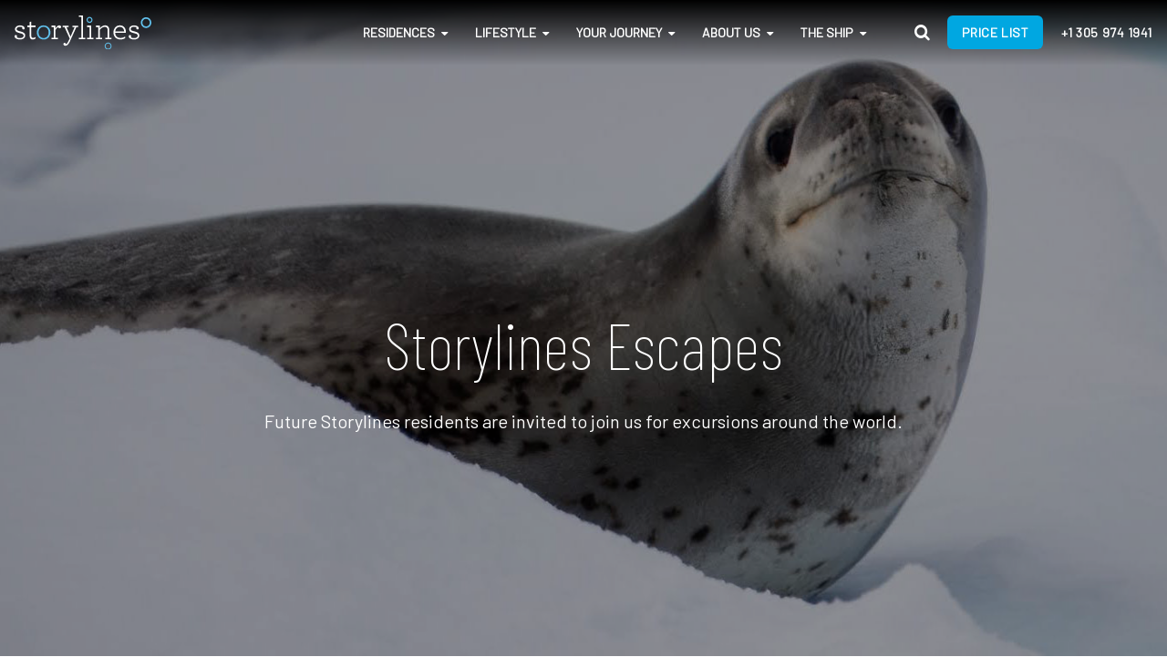

--- FILE ---
content_type: text/html; charset=UTF-8
request_url: https://www.storylines.com/storylines-escapes
body_size: 17482
content:
<!doctype html><!--[if lt IE 7]> <html class="no-js lt-ie9 lt-ie8 lt-ie7" lang="en" > <![endif]--><!--[if IE 7]>    <html class="no-js lt-ie9 lt-ie8" lang="en" >        <![endif]--><!--[if IE 8]>    <html class="no-js lt-ie9" lang="en" >               <![endif]--><!--[if gt IE 8]><!--><html class="no-js" lang="en"><!--<![endif]--><head>
    <meta charset="utf-8">
    <meta http-equiv="X-UA-Compatible" content="IE=edge,chrome=1">
    <meta name="author" content="Storylines">
    <meta name="description" content="Storylines Escapes are annual excursions around the world providing a glimpse into the global lifestyle of our residents on board luxury ship, MV Narrative">
    <meta name="generator" content="HubSpot">
    <title>Storylines Escapes</title>
    <link rel="shortcut icon" href="https://www.storylines.com/hubfs/storylines-Favicon.png">
    
<meta name="viewport" content="width=device-width, initial-scale=1">

    <script src="/hs/hsstatic/jquery-libs/static-1.4/jquery/jquery-1.11.2.js"></script>
<script src="/hs/hsstatic/jquery-libs/static-1.4/jquery-migrate/jquery-migrate-1.2.1.js"></script>
<script>hsjQuery = window['jQuery'];</script>
    <meta property="og:description" content="Storylines Escapes are annual excursions around the world providing a glimpse into the global lifestyle of our residents on board luxury ship, MV Narrative">
    <meta property="og:title" content="Storylines Escapes">
    <meta name="twitter:description" content="Storylines Escapes are annual excursions around the world providing a glimpse into the global lifestyle of our residents on board luxury ship, MV Narrative">
    <meta name="twitter:title" content="Storylines Escapes">

    

    
    <style>
a.cta_button{-moz-box-sizing:content-box !important;-webkit-box-sizing:content-box !important;box-sizing:content-box !important;vertical-align:middle}.hs-breadcrumb-menu{list-style-type:none;margin:0px 0px 0px 0px;padding:0px 0px 0px 0px}.hs-breadcrumb-menu-item{float:left;padding:10px 0px 10px 10px}.hs-breadcrumb-menu-divider:before{content:'›';padding-left:10px}.hs-featured-image-link{border:0}.hs-featured-image{float:right;margin:0 0 20px 20px;max-width:50%}@media (max-width: 568px){.hs-featured-image{float:none;margin:0;width:100%;max-width:100%}}.hs-screen-reader-text{clip:rect(1px, 1px, 1px, 1px);height:1px;overflow:hidden;position:absolute !important;width:1px}
</style>

<link rel="stylesheet" href="https://www.storylines.com/hubfs/hub_generated/module_assets/1/179692964216/1764833329588/module_Promo_Text_v4.min.css">

<style>
  /* General Section Styling */
  #hs_cos_wrapper_module_1764747151988239 .space-sec {
     /* Default for desktop */
  }

  /* Tablet and Mobile-specific styles using a combined media query */
  @media (max-width: 991px) {
    #hs_cos_wrapper_module_1764747151988239 .space-sec {
       /* For tablets */
    }
    
    .space-sec {
      padding: 15px 0;
    }

    .timer-container {
      flex-wrap: wrap;
    }
  }

  @media (max-width: 767px) {
    #hs_cos_wrapper_module_1764747151988239 .space-sec {
       /* For mobile */
    }
    
    .space-sec {
      padding: 10px 0;
    }

    .titletxInners {
      flex-direction: column;
    }

    .timer-container {
      margin-top: 12px;
    }

    .time-box {
      width: 35px;
      height: 35px;
    }

    .countdown-num {
      font-size: 14px;
    }

    .countdown-label {
      font-size: 10px;
    }
  }

  /* Timer Styling */
  .titletxSection {
    background-color: rgba(74, 164, 220, 100%);
  }

  .titletxInners h2 {
    color: #fff;
  }

  .timer-container {
/*     display: flex; */
    display: none;
    justify-content: center;
    align-items: center;
    gap: 15px;
  }

  .time-box {
    display: flex;
    flex-direction: column;
    justify-content: center;
    align-items: center;
    width: 40px;
    height: 40px;
    background-color: #fff;
    border-radius: 5px;
    box-shadow: 0 2px 4px rgba(0, 0, 0, 0.1);
  }

  .countdown-num {
    font-size: 16px;
    font-weight: bold;
    color: #4AA4DC;
  }

  .countdown-label {
    font-size: 12px;
    color: #4AA4DC;
}

  /* Flexible Container for Timer and Text */
  .ttsub-txt {
    display: flex;
    flex-wrap: wrap;
    justify-content: center;
    align-items: center;
    gap: 15px;
    padding: 10px 0;
  }

  .ttsubtxt-flex-container {
    gap: 15px;
    padding: 5px 0;
  }
</style>

<link rel="stylesheet" href="https://www.storylines.com/hubfs/hub_generated/module_assets/1/49765241234/1742094668210/module_Language_Switcher_-_Storylines.min.css">
<link rel="stylesheet" href="https://www.storylines.com/hubfs/hub_generated/module_assets/1/53119892783/1742094685552/module_Header_Searchbar_-_2021.min.css">
<link rel="stylesheet" href="https://www.storylines.com/hubfs/hub_generated/module_assets/1/64064305261/1742094707517/module_Hero_Video_Section_-_SL.min.css">
<link rel="stylesheet" href="https://7052064.fs1.hubspotusercontent-na1.net/hubfs/7052064/hub_generated/module_assets/1/-98459521332/1767118797823/module_image_slider_gallery.min.css">
<link rel="stylesheet" href="https://cdn.jsdelivr.net/npm/@splidejs/splide@4.1.2/dist/css/splide.min.css">

    <style>
        #hs_cos_wrapper_module_1707694438744375 .slider__container {
  padding-top:0%;
  padding-right:0px;
  padding-bottom:0px;
  padding-left:0px;
  margin-top:60px;
  margin-bottom:60px;
}

#hs_cos_wrapper_module_1707694438744375 .splide__slide--caption {
  position:absolute;
  bottom:0;
  width:100%;
  background:rgba(44,44,44,0.8);
  color:white;
  padding:0.5rem 1rem;
}

#hs_cos_wrapper_module_1707694438744375 .hs-gallery-slider-main__arrow .splide__arrow {}

#hs_cos_wrapper_module_1707694438744375 .hs-gallery-slider-main__arrow .splide__arrow svg {}

#hs_cos_wrapper_module_1707694438744375 .splide__slide--image_caption__wrapper {
  width:100%;
  height:100%;
}

#hs_cos_wrapper_module_1707694438744375 .splide__slide--image {
  border-radius:px;
  object-fit:cover;
  width:100%;
  height:100%;
  aspect-ratio:16/9;
  max-width:100vw;
  max-height:56.2499999296875vh;
}

#hs_cos_wrapper_module_1707694438744375 .splide__slide--caption {}

#hs_cos_wrapper_module_1707694438744375 .hs-gallery-slider-main__arrow .splide__arrow--prev svg { transform:scaleX(1); }

#hs_cos_wrapper_module_1707694438744375 .hs-gallery-slider-main__arrow .splide__arrow svg { margin-top:0.25rem; }

#hs_cos_wrapper_module_1707694438744375 .splide__pagination__page,
#hs_cos_wrapper_module_1707694438744375 .splide__toggle {}

#hs_cos_wrapper_module_1707694438744375 .hs-gallery-slider-nav__arrow .splide__arrow {}

#hs_cos_wrapper_module_1707694438744375 .hs-gallery-slider-nav__arrow .splide__arrow svg {}

#hs_cos_wrapper_module_1707694438744375 .hs-gallery-slider-nav__arrow .splide__arrow--prev svg { transform:scaleX(1); }

#hs_cos_wrapper_module_1707694438744375 .hs-gallery-slider-nav__arrow .splide__arrow svg { margin-top:0.25rem; }

#hs_cos_wrapper_module_1707694438744375 .splide__slide--nav-image {
  aspect-ratio:16/9;
  border-radius:px;
}

    </style>

<link rel="stylesheet" href="https://7052064.fs1.hubspotusercontent-na1.net/hubfs/7052064/hub_generated/module_assets/1/-35056501883/1767118785220/module_video.min.css">

  <style>
    #oembed_container-module_1707694516863485 .oembed_custom-thumbnail_icon svg {
      fill: #ffffff;
    }
  </style>


    <style>
        #hs_cos_wrapper_module_1707758739865340 .slider__container {
  margin-top:60px;
  margin-bottom:60px;
}

#hs_cos_wrapper_module_1707758739865340 .splide__slide--caption {
  position:absolute;
  bottom:0;
  width:100%;
  background:rgba(44,44,44,0.8);
  color:white;
  padding:0.5rem 1rem;
}

#hs_cos_wrapper_module_1707758739865340 .hs-gallery-slider-main__arrow .splide__arrow {}

#hs_cos_wrapper_module_1707758739865340 .hs-gallery-slider-main__arrow .splide__arrow svg {}

#hs_cos_wrapper_module_1707758739865340 .splide__slide--image_caption__wrapper {
  width:100%;
  height:100%;
}

#hs_cos_wrapper_module_1707758739865340 .splide__slide--image {
  border-radius:px;
  object-fit:cover;
  width:100%;
  height:100%;
  aspect-ratio:16/9;
  max-width:100vw;
  max-height:56.2499999296875vh;
}

#hs_cos_wrapper_module_1707758739865340 .splide__slide--caption {}

#hs_cos_wrapper_module_1707758739865340 .hs-gallery-slider-main__arrow .splide__arrow--prev svg { transform:scaleX(1); }

#hs_cos_wrapper_module_1707758739865340 .hs-gallery-slider-main__arrow .splide__arrow svg { margin-top:0.25rem; }

#hs_cos_wrapper_module_1707758739865340 .splide__pagination__page,
#hs_cos_wrapper_module_1707758739865340 .splide__toggle {}

#hs_cos_wrapper_module_1707758739865340 .hs-gallery-slider-nav__arrow .splide__arrow {}

#hs_cos_wrapper_module_1707758739865340 .hs-gallery-slider-nav__arrow .splide__arrow svg {}

#hs_cos_wrapper_module_1707758739865340 .hs-gallery-slider-nav__arrow .splide__arrow--prev svg { transform:scaleX(1); }

#hs_cos_wrapper_module_1707758739865340 .hs-gallery-slider-nav__arrow .splide__arrow svg { margin-top:0.25rem; }

#hs_cos_wrapper_module_1707758739865340 .splide__slide--nav-image {
  aspect-ratio:16/9;
  border-radius:px;
}

    </style>


  <style>
    #oembed_container-module_1707758739865341 .oembed_custom-thumbnail_icon svg {
      fill: #ffffff;
    }
  </style>

<!-- Editor Styles -->
<style id="hs_editor_style" type="text/css">
#hs_cos_wrapper_module_1707694516863485  { background-color: #ffffff !important; background-image: none !important; border-color: #00a7e1 !important; border-style: none !important; border-width: 1px !important; display: block !important; margin-bottom: 60px !important; margin-top: 60px !important; padding-bottom: 0px !important; padding-left: 0px !important; padding-right: 0px !important; padding-top: 0px !important }
#hs_cos_wrapper_module_1707695266607677  { display: block !important; margin-bottom: 0% !important; margin-top: 0% !important; padding-bottom: 0% !important; padding-left: 0% !important; padding-right: 0% !important; padding-top: 0% !important }
</style>
    
    <script data-gallery_slider-config="config_module_1707694438744375" type="application/json">
    {
        "instance_name": "config_module_1707694438744375",
        "show_thumbnails": "true",
        "show_main_arrows": "false",
        "show_dots": "true",
        "loop_slides": "true",
        "auto_advance": "true",
        "image_transition": "slide",
        "auto_advance_speed_seconds": "5",
        "slides_sizing": "force_aspect_ratio",
        "slides_caption_position": "overlay",
        "thumbnail_width": "270",
        "slides_per_page": 1,
        "gap_between_slides": "15",
        "direction": "ltr",
        "splide_i18n": {
            "prev": "Previous slide",
            "next": "Next slide",
            "first": "Go to first slide",
            "slideX": "Go to slide %s",
            "pageX": "Go to page %s",
            "play": "Start autoplay",
            "pause": "Pause autoplay",
            "carousel": "carousel",
            "select": "Select a slide to show",
            "slide": "slide",
            "slideLabel": "%s of %s"
        }
    }
    </script>

<script type="application/ld+json">
{"@context":"https://schema.org","@type":"VideoObject","contentUrl":"https://5873592.fs1.hubspotusercontent-na1.net/hubfs/5873592/StorylinesEscapeAntarctica.mp4","dateModified":"2025-09-09T01:14:30.744Z","duration":"PT5M50.294S","height":1080,"name":"StorylinesEscapeAntarctica","thumbnailUrl":"https://5873592.fs1.hubspotusercontent-na1.net/hubfs/5873592/StorylinesEscapeAntarctica.mp4/medium.jpg?t=0","uploadDate":"2024-02-03T00:57:07.982Z","width":1920}</script>


    <script data-gallery_slider-config="config_module_1707758739865340" type="application/json">
    {
        "instance_name": "config_module_1707758739865340",
        "show_thumbnails": "true",
        "show_main_arrows": "false",
        "show_dots": "true",
        "loop_slides": "false",
        "auto_advance": "false",
        "image_transition": "slide",
        "auto_advance_speed_seconds": "5",
        "slides_sizing": "force_aspect_ratio",
        "slides_caption_position": "overlay",
        "thumbnail_width": "270",
        "slides_per_page": 1,
        "gap_between_slides": "15",
        "direction": "ltr",
        "splide_i18n": {
            "prev": "Previous slide",
            "next": "Next slide",
            "first": "Go to first slide",
            "slideX": "Go to slide %s",
            "pageX": "Go to page %s",
            "play": "Start autoplay",
            "pause": "Pause autoplay",
            "carousel": "carousel",
            "select": "Select a slide to show",
            "slide": "slide",
            "slideLabel": "%s of %s"
        }
    }
    </script>

<script type="application/ld+json">
{"@context":"https://schema.org","@type":"VideoObject","contentUrl":"https://5873592.fs1.hubspotusercontent-na1.net/hubfs/5873592/Storylines_Gibraltar_Summary_Video_V2.mp4","dateModified":"2025-09-09T01:14:31.850Z","duration":"PT4M25.84S","height":1080,"name":"Storylines_Gibraltar_Summary_Video_V2","thumbnailUrl":"https://5873592.fs1.hubspotusercontent-na1.net/hubfs/5873592/Storylines_Gibraltar_Summary_Video_V2.mp4/medium.jpg?t=0","uploadDate":"2023-12-20T21:39:59.834Z","width":1920}</script>


    
<!--  Added by GoogleAnalytics integration -->
<script>
var _hsp = window._hsp = window._hsp || [];
_hsp.push(['addPrivacyConsentListener', function(consent) { if (consent.allowed || (consent.categories && consent.categories.analytics)) {
  (function(i,s,o,g,r,a,m){i['GoogleAnalyticsObject']=r;i[r]=i[r]||function(){
  (i[r].q=i[r].q||[]).push(arguments)},i[r].l=1*new Date();a=s.createElement(o),
  m=s.getElementsByTagName(o)[0];a.async=1;a.src=g;m.parentNode.insertBefore(a,m)
})(window,document,'script','//www.google-analytics.com/analytics.js','ga');
  ga('create','UA-107317665-2','auto');
  ga('send','pageview');
}}]);
</script>

<!-- /Added by GoogleAnalytics integration -->

<!--  Added by GoogleTagManager integration -->
<script>
var _hsp = window._hsp = window._hsp || [];
window.dataLayer = window.dataLayer || [];
function gtag(){dataLayer.push(arguments);}

var useGoogleConsentModeV2 = true;
var waitForUpdateMillis = 1000;



var hsLoadGtm = function loadGtm() {
    if(window._hsGtmLoadOnce) {
      return;
    }

    if (useGoogleConsentModeV2) {

      gtag('set','developer_id.dZTQ1Zm',true);

      gtag('consent', 'default', {
      'ad_storage': 'denied',
      'analytics_storage': 'denied',
      'ad_user_data': 'denied',
      'ad_personalization': 'denied',
      'wait_for_update': waitForUpdateMillis
      });

      _hsp.push(['useGoogleConsentModeV2'])
    }

    (function(w,d,s,l,i){w[l]=w[l]||[];w[l].push({'gtm.start':
    new Date().getTime(),event:'gtm.js'});var f=d.getElementsByTagName(s)[0],
    j=d.createElement(s),dl=l!='dataLayer'?'&l='+l:'';j.async=true;j.src=
    'https://www.googletagmanager.com/gtm.js?id='+i+dl;f.parentNode.insertBefore(j,f);
    })(window,document,'script','dataLayer','GTM-KM3G4QZ');

    window._hsGtmLoadOnce = true;
};

_hsp.push(['addPrivacyConsentListener', function(consent){
  if(consent.allowed || (consent.categories && consent.categories.analytics)){
    hsLoadGtm();
  }
}]);

</script>

<!-- /Added by GoogleTagManager integration -->

    <link rel="canonical" href="https://www.storylines.com/storylines-escapes">

<link rel="stylesheet" type="text/css" href="//cdn.jsdelivr.net/npm/slick-carousel@1.8.1/slick/slick.css">
<link rel="stylesheet" type="text/css" href="//cdn.jsdelivr.net/npm/slick-carousel@1.8.1/slick/slick-theme.css">

<!-- Clickcease.com tracking-->
<script type="text/javascript">
document.onload = function(){var script = document.createElement('script');
script.async = true; script.type = 'text/javascript';
var target = 'https://www.clickcease.com/monitor/stat.js';
script.src = target;var elem = document.head;elem.appendChild(script);}
</script>

<!-- Clickcease.com tracking-->

<meta property="og:type" content="website">

<meta property="og:image" content="https://www.storylines.com/hubfs/Assets%20Optimized/storylines.png">


 

<!-- Facebook Pixel Code -->
<script>
!function(f,b,e,v,n,t,s)
{if(f.fbq)return;n=f.fbq=function(){n.callMethod?
n.callMethod.apply(n,arguments):n.queue.push(arguments)};
if(!f._fbq)f._fbq=n;n.push=n;n.loaded=!0;n.version='2.0';
n.queue=[];t=b.createElement(e);t.async=!0;
t.src=v;s=b.getElementsByTagName(e)[0];
s.parentNode.insertBefore(t,s)}(window, document,'script',
'https://connect.facebook.net/en_US/fbevents.js');
fbq('init', '611241922821277');
fbq('track', 'PageView');
</script>
<noscript>&lt;img  height="1" width="1" style="display:none" src="https://www.facebook.com/tr?id=611241922821277&amp;amp;ev=PageView&amp;amp;noscript=1"&gt;</noscript>
<!-- End Facebook Pixel Code -->
 <script src="https://cdn.jsdelivr.net/npm/js-cookie@2/src/js.cookie.min.js"></script>
<!-- Google Tag Manager -->
<script>(function(w,d,s,l,i){w[l]=w[l]||[];w[l].push({'gtm.start':
new Date().getTime(),event:'gtm.js'});var f=d.getElementsByTagName(s)[0],
j=d.createElement(s),dl=l!='dataLayer'?'&l='+l:'';j.async=true;j.src=
'https://www.googletagmanager.com/gtm.js?id='+i+dl;f.parentNode.insertBefore(j,f);
})(window,document,'script','dataLayer','GTM-N5TC7XL');</script>
<!-- End Google Tag Manager -->
 


<!-- Oribie -->
<!--script type="application/javascript">
  (function(b,o,n,g,s,r,c){if(b[s])return;b[s]={};b[s].scriptToken="Xy04NDg3Nzk2MTg";b[s].callsQueue=[];b[s].api=function(){b[s].callsQueue.push(arguments);};r=o.createElement(n);c=o.getElementsByTagName(n)[0];r.async=1;r.src=g;r.id=s+n;c.parentNode.insertBefore(r,c);})(window,document,"script","https://cdn.oribi.io/Xy04NDg3Nzk2MTg/oribi.js","ORIBI");
</script-->
  
<!-- Start of Async Drift Code -->
<!-- End of Async Drift Code -->
 
 <script src="https://cdn.onesignal.com/sdks/OneSignalSDK.js" async defer></script>  
<script>
  window.OneSignal = window.OneSignal || [];
  OneSignal.push(function() {
    OneSignal.init({
      appId: "70e91f36-a62c-4014-b594-2ebd499f2a16",
    });
  });
</script>

<!-- Global site tag (gtag.js) - Google Ads: 10785666308
 -->

<!-- Google tag (gtag.js) -->
<script async src="https://www.googletagmanager.com/gtag/js?id=G-0V6T3EG698"></script>
<script>
  window.dataLayer = window.dataLayer || [];
  function gtag(){dataLayer.push(arguments);}
  gtag('js', new Date());
  gtag('config', 'G-0V6T3EG698');
</script>

<!-- Referral Script -->
<script src="https://script.tapfiliate.com/tapfiliate.js" type="text/javascript" async></script>
<script type="text/javascript">
  (function(t,a,p){t.TapfiliateObject=a;t[a]=t[a]||function(){ (t[a].q=t[a].q||[]).push(arguments)}})(window,'tap');
  
  tap('create', '11929-06a310');
  tap('detect');
  
  /*
This example grabs the value of a 
query string parameter '?ref='
and uses that to identify the visitor
*/

function getParameterByName(name) {
    var match = RegExp('[?&]' + name + '=([^&]*)').exec(window.location.search);
    return match && decodeURIComponent(match[1].replace(/\+/g, ' '));
}

/*
This example sets the email,
as well as a custom property favorite_color
*/
var ref = getParameterByName("ref");
var _hsq = window._hsq = window._hsq || [];
_hsq.push(["identify",{
    affiliate_referral_code: ref,
}]);
  
console.log('ref', ref);

checkCookie();
  
if(ref !== null && ref !== '') {
  console.log("Referrer code found. Its cookie time.");
	setCookie("ref", ref, 365);
} else {
  ref = getCookie("ref");
}

  setTimeout(function(){    
	// Set Referrer In Forms
	$('input[name="affiliate_referral_code"]').val(ref).change();
    console.log("Set form referrer", ref);
  }, 3000);


  
function setCookie(cname, cvalue, exdays) {
  var d = new Date();
  d.setTime(d.getTime() + (exdays * 24 * 60 * 60 * 1000));
  var expires = "expires="+d.toUTCString();
  document.cookie = cname + "=" + cvalue + ";" + expires + ";path=/";
  console.log("Cookie set");
}

function getCookie(cname) {
  var name = cname + "=";
  var ca = document.cookie.split(';');
  for(var i = 0; i < ca.length; i++) {
    var c = ca[i];
    while (c.charAt(0) == ' ') {
      c = c.substring(1);
    }
    if (c.indexOf(name) == 0) {
      return c.substring(name.length, c.length);
    }
  }
  return "";
}

function checkCookie() {
  var ref = getCookie("ref");
  if (ref != "") {
    console.log("Welcome again " + ref);
  } else {
    console.log("No ref cookie found");
  }
}

</script>
<!-- Referral Script Ends -->


<!-- Capture Coded added on July 11 2024 as per Katie (Updated) -->
<script type="text/javascript" src="//cdn.rlets.com/capture_configs/fc4/e72/288/8164b3c9e91d14bebdcdb6a.js" async></script>

<meta property="og:url" content="https://www.storylines.com/storylines-escapes">
<meta name="twitter:card" content="summary">
<meta http-equiv="content-language" content="en">
<link rel="stylesheet" href="//7052064.fs1.hubspotusercontent-na1.net/hubfs/7052064/hub_generated/template_assets/DEFAULT_ASSET/1767118704405/template_layout.min.css">


<link rel="stylesheet" href="https://www.storylines.com/hubfs/hub_generated/template_assets/1/11822402510/1742051921776/template_vast-style.css">
<link rel="stylesheet" href="https://www.storylines.com/hubfs/hub_generated/template_assets/1/12143717126/1748432991420/template_Storylines_Style.min.css">
<link rel="stylesheet" href="https://www.storylines.com/hubfs/hub_generated/template_assets/1/72925655401/1742051955224/template_Slick.min.css">
<link rel="stylesheet" href="https://www.storylines.com/hubfs/hub_generated/template_assets/1/72963627022/1742051955751/template_Slick_theme.min.css">




</head>
<body class="site-page one-column   hs-content-id-156480079161 hs-site-page page " style="">
<!--  Added by GoogleTagManager integration -->
<noscript><iframe src="https://www.googletagmanager.com/ns.html?id=GTM-KM3G4QZ" height="0" width="0" style="display:none;visibility:hidden"></iframe></noscript>

<!-- /Added by GoogleTagManager integration -->

    <div class="header-container-wrapper">
    <div class="header-container container-fluid">

<div class="row-fluid-wrapper row-depth-1 row-number-1 ">
<div class="row-fluid ">
<div class="span12 widget-span widget-type-global_group " style="" data-widget-type="global_group" data-x="0" data-w="12">
<div class="" data-global-widget-path="generated_global_groups/11822402513.html"><div class="row-fluid-wrapper row-depth-1 row-number-1 ">
<div class="row-fluid ">
<div class="span12 widget-span widget-type-custom_widget " style="" data-widget-type="custom_widget" data-x="0" data-w="12">
<div id="hs_cos_wrapper_module_1764747151988239" class="hs_cos_wrapper hs_cos_wrapper_widget hs_cos_wrapper_type_module" style="" data-hs-cos-general-type="widget" data-hs-cos-type="module"><div class="fullwidth titletxSection space-sec">
  <div class="page-center">
    <div class="titletxInners text-center timer-css-coverdiv">
      
      
      <div class="ttsub-txt ">
        <!-- Countdown Timer -->
        <div class="timer-container" id="countdown-timer-custom">
          <div class="time-box">
            <span id="countdown-days" class="countdown-num"></span>
            <span class="countdown-label">DAYS</span>
          </div>
          <div class="time-box">
            <span id="countdown-hours" class="countdown-num"></span>
            <span class="countdown-label">HRS</span>
          </div>
          <div class="time-box">
            <span id="countdown-minutes" class="countdown-num"></span>
            <span class="countdown-label">MIN</span>
          </div>
          <div class="time-box">
            <span id="countdown-seconds" class="countdown-num"></span>
            <span class="countdown-label">SEC</span>
          </div>
        </div>
        
        
          <p>We apologise for any inconvenience caused by our recent phone provider issue. The matter is being resolved, and service will return to normal shortly.</p>
        
      </div>
    </div>
  </div>
</div>

</div>

</div><!--end widget-span -->
</div><!--end row-->
</div><!--end row-wrapper -->

<div class="row-fluid-wrapper row-depth-1 row-number-2 ">
<div class="row-fluid ">
<div class="span12 widget-span widget-type-cell global-header page-center" style="" data-widget-type="cell" data-x="0" data-w="12">

<div class="row-fluid-wrapper row-depth-1 row-number-3 ">
<div class="row-fluid ">
<div class="span2 widget-span widget-type-custom_widget " style="" data-widget-type="custom_widget" data-x="0" data-w="2">
<div id="hs_cos_wrapper_module_1627042632056133" class="hs_cos_wrapper hs_cos_wrapper_widget hs_cos_wrapper_type_module widget-type-logo" style="" data-hs-cos-general-type="widget" data-hs-cos-type="module"><div class="logo">
  
<div class="hs_cos_wrapper_type_logo">
  





<a href="https://www.storylines.com/?hsLang=en">
	
	
	
	 
	<img src="https://www.storylines.com/hubfs/Storylines_logo_KO_RGB.svg" alt="Storylines_logo_KO_RGB" loading="lazy" width="150" height="150" class="site-logo-white">

  
  
	
	
	 
	<img src="https://www.storylines.com/hs-fs/hubfs/Assets%20Home%20Optimized/storylines-logo-dark.png?width=852&amp;height=209&amp;name=storylines-logo-dark.png" alt="storylines-logo-dark" loading="lazy" width="852" height="209" class="site-logo-dark" srcset="https://www.storylines.com/hs-fs/hubfs/Assets%20Home%20Optimized/storylines-logo-dark.png?width=426&amp;height=105&amp;name=storylines-logo-dark.png 426w, https://www.storylines.com/hs-fs/hubfs/Assets%20Home%20Optimized/storylines-logo-dark.png?width=852&amp;height=209&amp;name=storylines-logo-dark.png 852w, https://www.storylines.com/hs-fs/hubfs/Assets%20Home%20Optimized/storylines-logo-dark.png?width=1278&amp;height=314&amp;name=storylines-logo-dark.png 1278w, https://www.storylines.com/hs-fs/hubfs/Assets%20Home%20Optimized/storylines-logo-dark.png?width=1704&amp;height=418&amp;name=storylines-logo-dark.png 1704w, https://www.storylines.com/hs-fs/hubfs/Assets%20Home%20Optimized/storylines-logo-dark.png?width=2130&amp;height=523&amp;name=storylines-logo-dark.png 2130w, https://www.storylines.com/hs-fs/hubfs/Assets%20Home%20Optimized/storylines-logo-dark.png?width=2556&amp;height=627&amp;name=storylines-logo-dark.png 2556w" sizes="(max-width: 852px) 100vw, 852px">

  
  
</a>
  
</div>
  
</div></div>

</div><!--end widget-span -->
<div class="span6 widget-span widget-type-custom_widget custom-menu-primary" style="" data-widget-type="custom_widget" data-x="2" data-w="6">
<div id="hs_cos_wrapper_module_1518109129348179" class="hs_cos_wrapper hs_cos_wrapper_widget hs_cos_wrapper_type_module widget-type-menu" style="" data-hs-cos-general-type="widget" data-hs-cos-type="module">
<span id="hs_cos_wrapper_module_1518109129348179_" class="hs_cos_wrapper hs_cos_wrapper_widget hs_cos_wrapper_type_menu" style="" data-hs-cos-general-type="widget" data-hs-cos-type="menu"><div id="hs_menu_wrapper_module_1518109129348179_" class="hs-menu-wrapper active-branch flyouts hs-menu-flow-horizontal" role="navigation" data-sitemap-name="default" data-menu-id="11818419913" aria-label="Navigation Menu">
 <ul role="menu" class="active-branch">
  <li class="hs-menu-item hs-menu-depth-1 hs-item-has-children" role="none"><a href="javascript:;" aria-haspopup="true" aria-expanded="false" role="menuitem">Residences</a>
   <ul role="menu" class="hs-menu-children-wrapper">
    <li class="hs-menu-item hs-menu-depth-2" role="none"><a href="https://www.storylines.com/residences" role="menuitem">Residences for Sale</a></li>
    <li class="hs-menu-item hs-menu-depth-2" role="none"><a href="https://www.storylines.com/shared-purchase" role="menuitem">Shared Purchase Residences</a></li>
   </ul></li>
  <li class="hs-menu-item hs-menu-depth-1 hs-item-has-children active-branch" role="none"><a href="https://www.storylines.com/your-lifestyle" aria-haspopup="true" aria-expanded="false" role="menuitem">Lifestyle</a>
   <ul role="menu" class="hs-menu-children-wrapper active-branch">
    <li class="hs-menu-item hs-menu-depth-2" role="none"><a href="https://www.storylines.com/wellness" role="menuitem">Wellness</a></li>
    <li class="hs-menu-item hs-menu-depth-2" role="none"><a href="https://www.storylines.com/the-inclusive-life" role="menuitem">Inclusions</a></li>
    <li class="hs-menu-item hs-menu-depth-2 hs-item-has-children" role="none"><a href="javascript:;" role="menuitem">Brochures</a>
     <ul role="menu" class="hs-menu-children-wrapper">
      <li class="hs-menu-item hs-menu-depth-3" role="none"><a href="https://www.storylines.com/our-brochure" role="menuitem">Storylines Brochure</a></li>
      <li class="hs-menu-item hs-menu-depth-3" role="none"><a href="https://www.storylines.com/wellness-longevity-brochure" role="menuitem">Wellness &amp; Longevity</a></li>
      <li class="hs-menu-item hs-menu-depth-3" role="none"><a href="https://www.storylines.com/esg-brochure" role="menuitem">Environmental, Social, Governance</a></li>
      <li class="hs-menu-item hs-menu-depth-3" role="none"><a href="https://www.storylines.com/worldschooling-brochure" role="menuitem">Worldschooling Brochure</a></li>
      <li class="hs-menu-item hs-menu-depth-3" role="none"><a href="https://www.storylines.com/fractional-options" role="menuitem">Shared Purchase Options</a></li>
      <li class="hs-menu-item hs-menu-depth-3" role="none"><a href="https://www.storylines.com/floor-plan-booklet" role="menuitem">Floor Plan Booklet</a></li>
      <li class="hs-menu-item hs-menu-depth-3" role="none"><a href="https://www.storylines.com/options-and-upgrades" role="menuitem">Residence Options &amp; Upgrades</a></li>
      <li class="hs-menu-item hs-menu-depth-3" role="none"><a href="https://www.storylines.com/escapes-gibraltar" role="menuitem">Escape to Gibraltar</a></li>
      <li class="hs-menu-item hs-menu-depth-3" role="none"><a href="https://www.storylines.com/curated-experience-trips-brochure" role="menuitem">Curated Experience Trip to Spain</a></li>
      <li class="hs-menu-item hs-menu-depth-3" role="none"><a href="https://www.storylines.com/coastal-interior-design-board" role="menuitem">Coastal Design Board</a></li>
      <li class="hs-menu-item hs-menu-depth-3" role="none"><a href="https://www.storylines.com/contemporary-interior-design-board" role="menuitem">Contemporary Design Board</a></li>
     </ul></li>
    <li class="hs-menu-item hs-menu-depth-2" role="none"><a href="https://www.storylines.com/videos" role="menuitem">Videos</a></li>
    <li class="hs-menu-item hs-menu-depth-2" role="none"><a href="https://www.storylines.com/worldschooling" role="menuitem">World Schooling</a></li>
    <li class="hs-menu-item hs-menu-depth-2 active active-branch" role="none"><a href="https://www.storylines.com/storylines-escapes" role="menuitem">Escapes</a></li>
    <li class="hs-menu-item hs-menu-depth-2" role="none"><a href="https://www.storylines.com/curated-experience-trips" role="menuitem">Curated Experience Trips</a></li>
   </ul></li>
  <li class="hs-menu-item hs-menu-depth-1 hs-item-has-children" role="none"><a href="https://www.storylines.com/your-journey" aria-haspopup="true" aria-expanded="false" role="menuitem">Your Journey</a>
   <ul role="menu" class="hs-menu-children-wrapper">
    <li class="hs-menu-item hs-menu-depth-2" role="none"><a href="https://www.storylines.com/itinerary" role="menuitem">Itinerary</a></li>
    <li class="hs-menu-item hs-menu-depth-2" role="none"><a href="https://www.storylines.com/the-community" role="menuitem">Community</a></li>
    <li class="hs-menu-item hs-menu-depth-2" role="none"><a href="https://www.storylines.com/refer-a-friend" role="menuitem">Refer a Friend</a></li>
    <li class="hs-menu-item hs-menu-depth-2" role="none"><a href="https://www.storylines.com/blog/tag/meet-your-neighbors" role="menuitem">Meet Your Neighbors</a></li>
   </ul></li>
  <li class="hs-menu-item hs-menu-depth-1 hs-item-has-children" role="none"><a href="https://www.storylines.com/about" aria-haspopup="true" aria-expanded="false" role="menuitem">About Us</a>
   <ul role="menu" class="hs-menu-children-wrapper">
    <li class="hs-menu-item hs-menu-depth-2" role="none"><a href="https://www.storylines.com/our-team" role="menuitem">Team</a></li>
    <li class="hs-menu-item hs-menu-depth-2" role="none"><a href="https://knowledgebase.storylines.com/" role="menuitem">FAQ</a></li>
    <li class="hs-menu-item hs-menu-depth-2" role="none"><a href="https://www.storylines.com/corporate-partners" role="menuitem">Corporate Partners</a></li>
    <li class="hs-menu-item hs-menu-depth-2" role="none"><a href="https://www.storylines.com/our-principles" role="menuitem">Our Principles</a></li>
    <li class="hs-menu-item hs-menu-depth-2" role="none"><a href="https://www.storylines.com/press" role="menuitem">Press</a></li>
    <li class="hs-menu-item hs-menu-depth-2" role="none"><a href="https://www.storylines.com/all-events" role="menuitem">Events</a></li>
    <li class="hs-menu-item hs-menu-depth-2" role="none"><a href="https://www.storylines.com/blog" role="menuitem">Blog/Updates</a></li>
    <li class="hs-menu-item hs-menu-depth-2" role="none"><a href="https://www.storylines.com/careers" role="menuitem">Careers</a></li>
   </ul></li>
  <li class="hs-menu-item hs-menu-depth-1 hs-item-has-children" role="none"><a href="https://www.storylines.com/the-ship" aria-haspopup="true" aria-expanded="false" role="menuitem">The Ship</a>
   <ul role="menu" class="hs-menu-children-wrapper">
    <li class="hs-menu-item hs-menu-depth-2" role="none"><a href="https://explore-the-ship.storylines.com/" role="menuitem" target="_blank" rel="noopener">Explore the Ship</a></li>
    <li class="hs-menu-item hs-menu-depth-2" role="none"><a href="https://www.storylines.com/sustainable-travel" role="menuitem">Sustainability</a></li>
    <li class="hs-menu-item hs-menu-depth-2" role="none"><a href="https://www.storylines.com/trade-and-suppliers" role="menuitem">Trade and Supplier Requests</a></li>
   </ul></li>
  <li class="hs-menu-item hs-menu-depth-1" role="none"><a href="https://www.storylines.com/listings-3" role="menuitem">Pricing</a></li>
 </ul>
</div></span></div>

</div><!--end widget-span -->
<div class="span1 widget-span widget-type-custom_widget Story-SearchIcon" style="" data-widget-type="custom_widget" data-x="8" data-w="1">
<div id="hs_cos_wrapper_module_1629722551979110" class="hs_cos_wrapper hs_cos_wrapper_widget hs_cos_wrapper_type_module widget-type-text" style="" data-hs-cos-general-type="widget" data-hs-cos-type="module"><span id="hs_cos_wrapper_module_1629722551979110_" class="hs_cos_wrapper hs_cos_wrapper_widget hs_cos_wrapper_type_text" style="" data-hs-cos-general-type="widget" data-hs-cos-type="text"><a href="#"><i class="fa fa-search" aria-hidden="true"></i></a></span></div>

</div><!--end widget-span -->
<div class="span1 widget-span widget-type-custom_widget langSwitcher" style="" data-widget-type="custom_widget" data-x="9" data-w="1">
<div id="hs_cos_wrapper_module_162494740414718" class="hs_cos_wrapper hs_cos_wrapper_widget hs_cos_wrapper_type_module widget-type-language_switcher" style="" data-hs-cos-general-type="widget" data-hs-cos-type="module"><div class="languageSwitcher">
 <span id="hs_cos_wrapper_module_162494740414718_" class="hs_cos_wrapper hs_cos_wrapper_widget hs_cos_wrapper_type_language_switcher" style="" data-hs-cos-general-type="widget" data-hs-cos-type="language_switcher"></span>  
</div></div>

</div><!--end widget-span -->
<div class="span1 widget-span widget-type-custom_widget header-cta" style="" data-widget-type="custom_widget" data-x="10" data-w="1">
<div id="hs_cos_wrapper_module_1518109144965182" class="hs_cos_wrapper hs_cos_wrapper_widget hs_cos_wrapper_type_module widget-type-cta" style="" data-hs-cos-general-type="widget" data-hs-cos-type="module"><span id="hs_cos_wrapper_module_1518109144965182_" class="hs_cos_wrapper hs_cos_wrapper_widget hs_cos_wrapper_type_cta" style="" data-hs-cos-general-type="widget" data-hs-cos-type="cta"><!--HubSpot Call-to-Action Code --><span class="hs-cta-wrapper" id="hs-cta-wrapper-8b87f934-ec61-4c1a-ab71-32a5190d4c8f"><span class="hs-cta-node hs-cta-8b87f934-ec61-4c1a-ab71-32a5190d4c8f" id="hs-cta-8b87f934-ec61-4c1a-ab71-32a5190d4c8f"><!--[if lte IE 8]><div id="hs-cta-ie-element"></div><![endif]--><a href="https://cta-redirect.hubspot.com/cta/redirect/5873592/8b87f934-ec61-4c1a-ab71-32a5190d4c8f"><img class="hs-cta-img" id="hs-cta-img-8b87f934-ec61-4c1a-ab71-32a5190d4c8f" style="border-width:0px;" src="https://no-cache.hubspot.com/cta/default/5873592/8b87f934-ec61-4c1a-ab71-32a5190d4c8f.png" alt="Price List"></a></span><script charset="utf-8" src="/hs/cta/cta/current.js"></script><script type="text/javascript"> hbspt.cta._relativeUrls=true;hbspt.cta.load(5873592, '8b87f934-ec61-4c1a-ab71-32a5190d4c8f', {"useNewLoader":"true","region":"na1"}); </script></span><!-- end HubSpot Call-to-Action Code --></span></div>

</div><!--end widget-span -->
<div class="span1 widget-span widget-type-custom_widget header-cta cta-text-only" style="" data-widget-type="custom_widget" data-x="11" data-w="1">
<div id="hs_cos_wrapper_module_1607398080879286" class="hs_cos_wrapper hs_cos_wrapper_widget hs_cos_wrapper_type_module widget-type-cta" style="" data-hs-cos-general-type="widget" data-hs-cos-type="module"><span id="hs_cos_wrapper_module_1607398080879286_" class="hs_cos_wrapper hs_cos_wrapper_widget hs_cos_wrapper_type_cta" style="" data-hs-cos-general-type="widget" data-hs-cos-type="cta"><!--HubSpot Call-to-Action Code --><span class="hs-cta-wrapper" id="hs-cta-wrapper-a2893898-526d-4c21-b48c-8dfa2b2b9116"><span class="hs-cta-node hs-cta-a2893898-526d-4c21-b48c-8dfa2b2b9116" id="hs-cta-a2893898-526d-4c21-b48c-8dfa2b2b9116"><!--[if lte IE 8]><div id="hs-cta-ie-element"></div><![endif]--><a href="https://cta-redirect.hubspot.com/cta/redirect/5873592/a2893898-526d-4c21-b48c-8dfa2b2b9116"><img class="hs-cta-img" id="hs-cta-img-a2893898-526d-4c21-b48c-8dfa2b2b9116" style="border-width:0px;" src="https://no-cache.hubspot.com/cta/default/5873592/a2893898-526d-4c21-b48c-8dfa2b2b9116.png" alt="+1 305 974 1941"></a></span><script charset="utf-8" src="/hs/cta/cta/current.js"></script><script type="text/javascript"> hbspt.cta._relativeUrls=true;hbspt.cta.load(5873592, 'a2893898-526d-4c21-b48c-8dfa2b2b9116', {"useNewLoader":"true","region":"na1"}); </script></span><!-- end HubSpot Call-to-Action Code --></span></div>

</div><!--end widget-span -->
</div><!--end row-->
</div><!--end row-wrapper -->

<div class="row-fluid-wrapper row-depth-1 row-number-4 ">
<div class="row-fluid ">
<div class="span12 widget-span widget-type-custom_widget " style="" data-widget-type="custom_widget" data-x="0" data-w="12">
<div id="hs_cos_wrapper_module_162427525753672" class="hs_cos_wrapper hs_cos_wrapper_widget hs_cos_wrapper_type_module widget-type-rich_text" style="" data-hs-cos-general-type="widget" data-hs-cos-type="module"><span id="hs_cos_wrapper_module_162427525753672_" class="hs_cos_wrapper hs_cos_wrapper_widget hs_cos_wrapper_type_rich_text" style="" data-hs-cos-general-type="widget" data-hs-cos-type="rich_text"></span></div>

</div><!--end widget-span -->
</div><!--end row-->
</div><!--end row-wrapper -->

</div><!--end widget-span -->
</div><!--end row-->
</div><!--end row-wrapper -->

<div class="row-fluid-wrapper row-depth-1 row-number-5 ">
<div class="row-fluid ">
<div class="span12 widget-span widget-type-custom_widget storySearch" style="" data-widget-type="custom_widget" data-x="0" data-w="12">
<div id="hs_cos_wrapper_module_162972251529877" class="hs_cos_wrapper hs_cos_wrapper_widget hs_cos_wrapper_type_module" style="" data-hs-cos-general-type="widget" data-hs-cos-type="module">
<div class="site-search">
  <div class="">
    <div class="page-center">
      <div class="">
        <div class="hs-search-field"> 
          <div class="hs-search-field__bar"> 
            <form action="/hs-search-results">
              
              <input type="text" class="hs-search-field__input" name="term" autocomplete="off" aria-label="Search" placeholder="Search">

              
              <input type="hidden" name="type" value="SITE_PAGE">
              
              
              <input type="hidden" name="type" value="LANDING_PAGE">
              
              
              <input type="hidden" name="type" value="BLOG_POST">
              <input type="hidden" name="type" value="LISTING_PAGE">
              
              
              <input type="hidden" name="type" value="KNOWLEDGE_ARTICLE">
              

              
              <button aria-label="Search"><span id="hs_cos_wrapper_module_162972251529877_" class="hs_cos_wrapper hs_cos_wrapper_widget hs_cos_wrapper_type_icon" style="" data-hs-cos-general-type="widget" data-hs-cos-type="icon"><svg version="1.0" xmlns="http://www.w3.org/2000/svg" viewbox="0 0 512 512" aria-hidden="true"><g id="search1_layer"><path d="M505 442.7L405.3 343c-4.5-4.5-10.6-7-17-7H372c27.6-35.3 44-79.7 44-128C416 93.1 322.9 0 208 0S0 93.1 0 208s93.1 208 208 208c48.3 0 92.7-16.4 128-44v16.3c0 6.4 2.5 12.5 7 17l99.7 99.7c9.4 9.4 24.6 9.4 33.9 0l28.3-28.3c9.4-9.4 9.4-24.6.1-34zM208 336c-70.7 0-128-57.2-128-128 0-70.7 57.2-128 128-128 70.7 0 128 57.2 128 128 0 70.7-57.2 128-128 128z" /></g></svg></span></button>
              
            </form>
          </div>
          <ul class="hs-search-field__suggestions"></ul>
        </div>

      </div>
    </div>
  </div>
</div></div>

</div><!--end widget-span -->
</div><!--end row-->
</div><!--end row-wrapper -->

<div class="row-fluid-wrapper row-depth-1 row-number-6 ">
<div class="row-fluid ">
<div class="span12 widget-span widget-type-custom_widget " style="" data-widget-type="custom_widget" data-x="0" data-w="12">
<div id="hs_cos_wrapper_module_1644386203562135" class="hs_cos_wrapper hs_cos_wrapper_widget hs_cos_wrapper_type_module" style="" data-hs-cos-general-type="widget" data-hs-cos-type="module"><div class="leadPopup">
  <div class="page-center">
    <div class="leadCenter">
      <a href="#" class="leadClose">X</a>
      <div class="leadImage" style="background: url(https://www.storylines.com/hubfs/Assets%20Optimized/ezgif.png) no-repeat center top/cover;">
      </div>
      <div class="leadForm">
        <div class="leadTagline">Sign up to be a </div>
        <h3>Storylines Insider</h3>
        <div class="leadSubtext">
          <p>Sign up to be the first to hear about Storylines specials and updates. Add our news to your dream board as you plan your next adventure.</p>
        </div>
        <div class="leadForm-main">
          <span id="hs_cos_wrapper_module_1644386203562135_" class="hs_cos_wrapper hs_cos_wrapper_widget hs_cos_wrapper_type_form" style="" data-hs-cos-general-type="widget" data-hs-cos-type="form"><h3 id="hs_cos_wrapper_form_430100737_title" class="hs_cos_wrapper form-title" data-hs-cos-general-type="widget_field" data-hs-cos-type="text"></h3>

<div id="hs_form_target_form_430100737"></div>









</span>
        </div> 
      </div> 
    </div> 
  </div> 
</div> 
<script>
  $(document).ready(function(){
    
      function setCookie(name,value,days) {
        var expires = "";
        if (days) {
          var date = new Date();
          date.setTime(date.getTime() + (days*24*60*60*1000));
          expires = "; expires=" + date.toUTCString();
        }
      document.cookie = name + "=" + (value || "")  + expires + "; path=/";
      }

    function getCookie(name) {
      var nameEQ = name + "=";
      var ca = document.cookie.split(';');
      for(var i=0;i < ca.length;i++) {
        var c = ca[i];
        while (c.charAt(0)==' ') c = c.substring(1,c.length);
        if (c.indexOf(nameEQ) == 0) return c.substring(nameEQ.length,c.length);
      }
      return null;
    }
    
   $(window).load(function(){ 
     if(window.location.href == 'https://www.storylines.com/' && (getCookie('hs_popup') === null || getCookie('hs_popup') === "") )
     {
        setTimeout(function(){
//          $("body").addClass("leadIn-show");
        }, 7000);
     }
   });
    
    $(".leadClose").on("click", function(){
  
     
      $("body").removeClass("leadIn-show");
       
    });
    
        
    $(document).on("click", 'input[type="submit"]', function(){

       setTimeout(function(){
          if($('.submitted-message').length>0)
          {
            setCookie("hs_popup","1",30); //set "hs_popup" cookie, expires in 30 days
            var val=getCookie("hs_popup");
            console.log(val);

          }
             
       }, 4000);  
     
     
    })
    
    
  });
   
  
</script></div>

</div><!--end widget-span -->
</div><!--end row-->
</div><!--end row-wrapper -->
</div>
</div><!--end widget-span -->
</div><!--end row-->
</div><!--end row-wrapper -->

    </div><!--end header -->
</div><!--end header wrapper -->

<div class="body-container-wrapper">
    <div class="body-container container-fluid">

<div class="row-fluid-wrapper row-depth-1 row-number-1 ">
<div class="row-fluid ">
<div class="span12 widget-span widget-type-custom_widget " style="" data-widget-type="custom_widget" data-x="0" data-w="12">
<div id="hs_cos_wrapper_module_1642416501276102" class="hs_cos_wrapper hs_cos_wrapper_widget hs_cos_wrapper_type_module" style="" data-hs-cos-general-type="widget" data-hs-cos-type="module"><div class="hero-banner-image o2 false large text-center" style="background-image:url('https://www.storylines.com/hubfs/Event%20page/Storylines%20Escape%20to%20Antarctica/3_Seal.jpg')">
<!--  class= "vO3" old class with video  -->
  <div class="hero-banner-text-area">
    
    <h1> Storylines Escapes </h1>
    
    <p> Future Storylines residents are invited to join us for excursions around the world. </p>
    <!-- summary2 -->
    
    <span id="hs_cos_wrapper_module_1642416501276102_" class="hs_cos_wrapper hs_cos_wrapper_widget hs_cos_wrapper_type_cta" style="" data-hs-cos-general-type="widget" data-hs-cos-type="cta"></span>
  </div>
  
  <div class="overlay" style="opacity:0.4; background-color:#000"></div>
</div></div>

</div><!--end widget-span -->
</div><!--end row-->
</div><!--end row-wrapper -->

<div class="row-fluid-wrapper row-depth-1 row-number-2 ">
<div class="row-fluid ">
<div class="responsive-wrap">
    <style>
        /* Default styling for desktop */
        .responsive-content {
            margin-left: 16%;
            margin-right: 16%;

        }

        /* Adjustments for laptops and small screens */
        @media (max-width: 1400px) {
            .responsive-content {
                margin-left: 10%;
                margin-right: 10%;
            }
        }

        /* Adjustments for tablets and phones */
        @media (max-width: 768px) {
            .responsive-content {
                margin-left: 5%;
                margin-right: 5%;
            }
        }
    </style>
    <div class="responsive-content">
<div class="span12 widget-span widget-type-cell section" style="" data-widget-type="cell" data-x="0" data-w="12">

<div class="row-fluid-wrapper row-depth-1 row-number-3 ">
<div class="row-fluid ">
<div class="span8 widget-span widget-type-custom_widget " style="" data-widget-type="custom_widget" data-x="0" data-w="8">
<div id="hs_cos_wrapper_module_1707695266607677" class="hs_cos_wrapper hs_cos_wrapper_widget hs_cos_wrapper_type_module widget-type-rich_text" style="" data-hs-cos-general-type="widget" data-hs-cos-type="module"><span id="hs_cos_wrapper_module_1707695266607677_" class="hs_cos_wrapper hs_cos_wrapper_widget hs_cos_wrapper_type_rich_text" style="" data-hs-cos-general-type="widget" data-hs-cos-type="rich_text"><h1><strong>Storylines Escape: Antarctica</strong></h1>
<h2>November 2023</h2>
<p><span style="font-family: Barlow, light;">We went way off the beaten track for our most recent Storylines Escape: Antarctica! From crossing the Drake Passage to exploring the South Shetland Islands and Base Camp, our future residents spent quality time in nature with penguins, elephant seals, and humpback whales. They also spent time kayaking, camping, snowshoeing and even doing a polar plunge!</span></p>
<p><span style="font-family: Barlow, light;">Storylines organized the trip for future residents through Oceanwide Expeditions aboard the Hondius, an expedition ship recently built at the same shipyard where MV Narrative is scheduled to be built.</span></p></span></div>

</div><!--end widget-span -->
<div class="span4 widget-span widget-type-custom_widget " style="" data-widget-type="custom_widget" data-x="8" data-w="4">
<div id="hs_cos_wrapper_module_1707697077099928" class="hs_cos_wrapper hs_cos_wrapper_widget hs_cos_wrapper_type_module" style="" data-hs-cos-general-type="widget" data-hs-cos-type="module"><iframe src="https://snazzymaps.com/embed/573981" width="560px" height="380px" style="border:none;"></iframe></div>

</div><!--end widget-span -->
</div><!--end row-->
</div><!--end row-wrapper -->

<div class="row-fluid-wrapper row-depth-1 row-number-4 ">
<div class="row-fluid ">
<div class="span12 widget-span widget-type-custom_widget " style="" data-widget-type="custom_widget" data-x="0" data-w="12">
<div id="hs_cos_wrapper_module_1707694438744375" class="hs_cos_wrapper hs_cos_wrapper_widget hs_cos_wrapper_type_module" style="" data-hs-cos-general-type="widget" data-hs-cos-type="module">















    














    









    





    
        
            
        
        
    
        
            
        
        
    
        
            
        
        
    






<div class="slider__container" data-gallery_slider="module_1707694438744375">
    <section class="splide__main splide" aria-label="Image carousel with 3 slides. Includes thumbnail navigation.">

        
        <div class="splide__arrows hs-gallery-slider-main__arrow">
            <button class="splide__arrow splide__arrow--prev">
                <span id="hs_cos_wrapper_module_1707694438744375_prev_icon" class="hs_cos_wrapper hs_cos_wrapper_widget hs_cos_wrapper_type_icon" style="" data-hs-cos-general-type="widget" data-hs-cos-type="icon"><svg version="1.0" xmlns="http://www.w3.org/2000/svg" viewbox="0 0 256 512" aria-hidden="true"><g id="angle-left1_layer"><path d="M31.7 239l136-136c9.4-9.4 24.6-9.4 33.9 0l22.6 22.6c9.4 9.4 9.4 24.6 0 33.9L127.9 256l96.4 96.4c9.4 9.4 9.4 24.6 0 33.9L201.7 409c-9.4 9.4-24.6 9.4-33.9 0l-136-136c-9.5-9.4-9.5-24.6-.1-34z" /></g></svg></span>
            </button>
            <button class="splide__arrow splide__arrow--next">
                <span id="hs_cos_wrapper_module_1707694438744375_next_icon" class="hs_cos_wrapper hs_cos_wrapper_widget hs_cos_wrapper_type_icon" style="" data-hs-cos-general-type="widget" data-hs-cos-type="icon"><svg version="1.0" xmlns="http://www.w3.org/2000/svg" viewbox="0 0 256 512" aria-hidden="true"><g id="angle-right2_layer"><path d="M224.3 273l-136 136c-9.4 9.4-24.6 9.4-33.9 0l-22.6-22.6c-9.4-9.4-9.4-24.6 0-33.9l96.4-96.4-96.4-96.4c-9.4-9.4-9.4-24.6 0-33.9L54.3 103c9.4-9.4 24.6-9.4 33.9 0l136 136c9.5 9.4 9.5 24.6.1 34z" /></g></svg></span>
            </button>
        </div>
        

        <div class="splide__track">
            <div class="splide__list">
                
                    
                        <div class="splide__slide">
                            <div class="splide__slide__contents">
                                <div class="splide__slide--image_caption__wrapper">
                                    <div class="splide__slide--image__wrapper">
                                    

                                    <img class="splide__slide--image" data-splide-lazy="https://5873592.fs1.hubspotusercontent-na1.net/hub/5873592/hubfs/Blogs/Antarctica/The%20most%20southern%20city%20in%20the%20world%20and%20gateway%20to%20Antartica%2c%20Ushuaia%20of%20Argentina-1.jpg?width=1200&amp;length=1200&amp;name=The%20most%20southern%20city%20in%20the%20world%20and%20gateway%20to%20Antartica%2c%20Ushuaia%20of%20Argentina-1.jpg" alt="The most southern city in the world and gateway to Antartica, Ushuaia of Argentina-1">

                                    
                                        
                                    

                                    </div>
                                    
                                </div>
                            </div>
                        </div>
                    
                
                    
                        <div class="splide__slide">
                            <div class="splide__slide__contents">
                                <div class="splide__slide--image_caption__wrapper">
                                    <div class="splide__slide--image__wrapper">
                                    

                                    <img class="splide__slide--image" data-splide-lazy="https://5873592.fs1.hubspotusercontent-na1.net/hub/5873592/hubfs/Blogs/Antarctica/Mike-in-front-of-a-lake-outside-Ushaia-2.jpg?width=1200&amp;length=1200&amp;name=Mike-in-front-of-a-lake-outside-Ushaia-2.jpg" alt="Mike-in-front-of-a-lake-outside-Ushaia-2">

                                    
                                        
                                    

                                    </div>
                                    
                                </div>
                            </div>
                        </div>
                    
                
                    
                        <div class="splide__slide">
                            <div class="splide__slide__contents">
                                <div class="splide__slide--image_caption__wrapper">
                                    <div class="splide__slide--image__wrapper">
                                    

                                    <img class="splide__slide--image" data-splide-lazy="https://5873592.fs1.hubspotusercontent-na1.net/hub/5873592/hubfs/Blogs/Antarctica/Ship-1.jpg?width=1200&amp;length=1200&amp;name=Ship-1.jpg" alt="Ship-1">

                                    
                                        
                                    

                                    </div>
                                    
                                </div>
                            </div>
                        </div>
                    
                
            </div>
        </div>

        <div class="splide__controls">
            
                <button class="splide__toggle" type="button">
                    <svg class="splide__toggle__play" viewbox="0 0 24 24" xmlns="http://www.w3.org/2000/svg">
                        <path d="m22 12-20 11v-22l10 5.5z" />
                    </svg>
                    <svg class="splide__toggle__pause" viewbox="0 0 24 24" xmlns="http://www.w3.org/2000/svg">
                        <path d="m2 1v22h7v-22zm13 0v22h7v-22z" />
                    </svg>
                </button>
            
            <div class="splide__pagination"></div>
        </div>
    </section>

    
        <section class="splide__nav splide" aria-label="Carousel thumbnails navigation. Selecting a thumbnail will change the carousel.">
            
            <div class="splide__arrows hs-gallery-slider-nav__arrow">
                <button class="splide__arrow splide__arrow--prev">
                    <span id="hs_cos_wrapper_module_1707694438744375_thumb_prev_icon" class="hs_cos_wrapper hs_cos_wrapper_widget hs_cos_wrapper_type_icon" style="" data-hs-cos-general-type="widget" data-hs-cos-type="icon"><svg version="1.0" xmlns="http://www.w3.org/2000/svg" viewbox="0 0 256 512" aria-hidden="true"><g id="angle-left3_layer"><path d="M31.7 239l136-136c9.4-9.4 24.6-9.4 33.9 0l22.6 22.6c9.4 9.4 9.4 24.6 0 33.9L127.9 256l96.4 96.4c9.4 9.4 9.4 24.6 0 33.9L201.7 409c-9.4 9.4-24.6 9.4-33.9 0l-136-136c-9.5-9.4-9.5-24.6-.1-34z" /></g></svg></span>
                </button>
                <button class="splide__arrow splide__arrow--next">
                    <span id="hs_cos_wrapper_module_1707694438744375_thumb_next_icon" class="hs_cos_wrapper hs_cos_wrapper_widget hs_cos_wrapper_type_icon" style="" data-hs-cos-general-type="widget" data-hs-cos-type="icon"><svg version="1.0" xmlns="http://www.w3.org/2000/svg" viewbox="0 0 256 512" aria-hidden="true"><g id="angle-right4_layer"><path d="M224.3 273l-136 136c-9.4 9.4-24.6 9.4-33.9 0l-22.6-22.6c-9.4-9.4-9.4-24.6 0-33.9l96.4-96.4-96.4-96.4c-9.4-9.4-9.4-24.6 0-33.9L54.3 103c9.4-9.4 24.6-9.4 33.9 0l136 136c9.5 9.4 9.5 24.6.1 34z" /></g></svg></span>
                </button>
            </div>
            
            <nav class="splide__track">
                <div class="splide__list">
                    
                        
                        <div class="splide__slide splide__slide--nav">
                            <img class="splide__slide--nav-image" data-splide-lazy="https://5873592.fs1.hubspotusercontent-na1.net/hub/5873592/hubfs/Blogs/Antarctica/The%20most%20southern%20city%20in%20the%20world%20and%20gateway%20to%20Antartica%2c%20Ushuaia%20of%20Argentina-1.jpg?width=1200&amp;length=1200&amp;name=The%20most%20southern%20city%20in%20the%20world%20and%20gateway%20to%20Antartica%2c%20Ushuaia%20of%20Argentina-1.jpg" alt="The most southern city in the world and gateway to Antartica, Ushuaia of Argentina-1">
                        </div>
                        
                    
                        
                        <div class="splide__slide splide__slide--nav">
                            <img class="splide__slide--nav-image" data-splide-lazy="https://5873592.fs1.hubspotusercontent-na1.net/hub/5873592/hubfs/Blogs/Antarctica/Mike-in-front-of-a-lake-outside-Ushaia-2.jpg?width=1200&amp;length=1200&amp;name=Mike-in-front-of-a-lake-outside-Ushaia-2.jpg" alt="Mike-in-front-of-a-lake-outside-Ushaia-2">
                        </div>
                        
                    
                        
                        <div class="splide__slide splide__slide--nav">
                            <img class="splide__slide--nav-image" data-splide-lazy="https://5873592.fs1.hubspotusercontent-na1.net/hub/5873592/hubfs/Blogs/Antarctica/Ship-1.jpg?width=1200&amp;length=1200&amp;name=Ship-1.jpg" alt="Ship-1">
                        </div>
                        
                    
                </div>
            </nav>
        </section>
    
</div>





</div>

</div><!--end widget-span -->
</div><!--end row-->
</div><!--end row-wrapper -->

<div class="row-fluid-wrapper row-depth-1 row-number-5 ">
<div class="row-fluid ">
<div class="span12 widget-span widget-type-custom_widget " style="" data-widget-type="custom_widget" data-x="0" data-w="12">
<div id="hs_cos_wrapper_module_1707694516863485" class="hs_cos_wrapper hs_cos_wrapper_widget hs_cos_wrapper_type_module" style="" data-hs-cos-general-type="widget" data-hs-cos-type="module">
  
    
      
      
      <div class="hs-video-widget" data-hsv-embed-id="4f8a4192-fcf4-473a-8b6d-278cb3afa3cc">
  <div class="hs-video-container" style="margin: 0 auto;">
    <div class="hs-video-wrapper" style="position: relative; height: 0; padding-bottom: 56.25%">
      <iframe data-hsv-src="https://play.hubspotvideo.com/v/5873592/id/155478904493?play_button_color=ffffff&amp;loop=true&amp;muted=true" referrerpolicy="origin" sandbox="allow-forms allow-scripts allow-same-origin allow-popups" allow="autoplay; fullscreen;" style="position: absolute !important; width: 100% !important; height: 100% !important; left: 0; top: 0; border: 0 none; pointer-events: initial" title="HubSpot Video" loading="lazy" data-hsv-id="155478904493" data-hsv-play-button-color="ffffff" data-hsv-width="1920" data-hsv-height="1080" data-hsv-autoplay="false" data-hsv-loop="true" data-hsv-muted="true" data-hsv-full-width="true"></iframe>
    </div>
  </div>
</div>
    
  


</div>

</div><!--end widget-span -->
</div><!--end row-->
</div><!--end row-wrapper -->

</div><!--end widget-span -->
</div>
</div>

</div><!--end row-->
</div><!--end row-wrapper -->

<div class="row-fluid-wrapper row-depth-1 row-number-6 ">
<div class="row-fluid ">
<div class="responsive-wrap">
    <style>
        /* Default styling for desktop */
        .responsive-content {
            margin-left: 20%;
            margin-right: 20%;

        }

        /* Adjustments for laptops and small screens */
        @media (max-width: 1400px) {
            .responsive-content {
                margin-left: 10%;
                margin-right: 10%;
            }
        }

        /* Adjustments for tablets and phones */
        @media (max-width: 768px) {
            .responsive-content {
                margin-left: 5%;
                margin-right: 5%;
            }
        }
    </style>
    <div class="responsive-content">
<div class="span12 widget-span widget-type-cell section" style="" data-widget-type="cell" data-x="0" data-w="12">

<div class="row-fluid-wrapper row-depth-1 row-number-7 ">
<div class="row-fluid ">
<div class="span8 widget-span widget-type-custom_widget " style="" data-widget-type="custom_widget" data-x="0" data-w="8">
<div id="hs_cos_wrapper_module_1707758739865338" class="hs_cos_wrapper hs_cos_wrapper_widget hs_cos_wrapper_type_module widget-type-rich_text" style="" data-hs-cos-general-type="widget" data-hs-cos-type="module"><span id="hs_cos_wrapper_module_1707758739865338_" class="hs_cos_wrapper hs_cos_wrapper_widget hs_cos_wrapper_type_rich_text" style="" data-hs-cos-general-type="widget" data-hs-cos-type="rich_text"><h1><strong>Storylines Escape: Gibraltar</strong></h1>
<h2>July 2023</h2>
<p><span style="font-family: Barlow, light;">In keeping with our tradition of curated experience trips to the <a href="https://www.storylines.com/blog/curated-experience-trip-to-the-philippines?hsLang=en" rel="noopener" target="_blank">Philippines</a> and <a href="https://www.storylines.com/curated-experience-trips-brochure?hsLang=en" rel="noopener" target="_blank">Spain</a>, Storylines representatives escorted some of our lucky residents to Gibraltar for a week of fun, sun and monkeys! This Storylines Escape features special guests and events with key stakeholders such as our executive vice president of construction &amp; ship operations, Dr.&nbsp;Paul Read; senior designer Nahal Kadora of <a href="https://www.tillbergdesign.com/" rel="noopener" target="_blank">Tilberg Design of Sweden</a>, Niki Nutsch, vice president of our corporate partner <a href="https://www.thirdhome.com/" rel="noopener" target="_blank">THIRDHOME</a>, and Sofia Montironi, Storylines’ resident relations manager. Also in attendance was future resident Chris Halper of Odyssey Photography &amp; Video Production who captured some excellent shots!</span></p></span></div>

</div><!--end widget-span -->
<div class="span4 widget-span widget-type-custom_widget " style="" data-widget-type="custom_widget" data-x="8" data-w="4">
<div id="hs_cos_wrapper_module_1707758739865339" class="hs_cos_wrapper hs_cos_wrapper_widget hs_cos_wrapper_type_module" style="" data-hs-cos-general-type="widget" data-hs-cos-type="module"><iframe src="https://snazzymaps.com/embed/575732" width="500px" height="400px" style="border:none;"></iframe>
</div>

</div><!--end widget-span -->
</div><!--end row-->
</div><!--end row-wrapper -->

<div class="row-fluid-wrapper row-depth-1 row-number-8 ">
<div class="row-fluid ">
<div class="span12 widget-span widget-type-custom_widget " style="" data-widget-type="custom_widget" data-x="0" data-w="12">
<div id="hs_cos_wrapper_module_1707758739865340" class="hs_cos_wrapper hs_cos_wrapper_widget hs_cos_wrapper_type_module" style="" data-hs-cos-general-type="widget" data-hs-cos-type="module">















    














    









    





    
        
            
        
        
    
        
            
        
        
    
        
            
        
        
    
        
            
        
        
    
        
            
        
        
    
        
            
        
        
    
        
            
        
        
    
        
            
        
        
    
        
            
        
        
    
        
            
        
        
    
        
            
        
        
    
        
            
        
        
    
        
            
        
        
    
        
            
        
        
    
        
            
        
        
    
        
            
        
        
    






<div class="slider__container" data-gallery_slider="module_1707758739865340">
    <section class="splide__main splide" aria-label="Image carousel with 16 slides. Includes thumbnail navigation.">

        
        <div class="splide__arrows hs-gallery-slider-main__arrow">
            <button class="splide__arrow splide__arrow--prev">
                <span id="hs_cos_wrapper_module_1707758739865340_prev_icon" class="hs_cos_wrapper hs_cos_wrapper_widget hs_cos_wrapper_type_icon" style="" data-hs-cos-general-type="widget" data-hs-cos-type="icon"><svg version="1.0" xmlns="http://www.w3.org/2000/svg" viewbox="0 0 256 512" aria-hidden="true"><g id="angle-left1_layer"><path d="M31.7 239l136-136c9.4-9.4 24.6-9.4 33.9 0l22.6 22.6c9.4 9.4 9.4 24.6 0 33.9L127.9 256l96.4 96.4c9.4 9.4 9.4 24.6 0 33.9L201.7 409c-9.4 9.4-24.6 9.4-33.9 0l-136-136c-9.5-9.4-9.5-24.6-.1-34z" /></g></svg></span>
            </button>
            <button class="splide__arrow splide__arrow--next">
                <span id="hs_cos_wrapper_module_1707758739865340_next_icon" class="hs_cos_wrapper hs_cos_wrapper_widget hs_cos_wrapper_type_icon" style="" data-hs-cos-general-type="widget" data-hs-cos-type="icon"><svg version="1.0" xmlns="http://www.w3.org/2000/svg" viewbox="0 0 256 512" aria-hidden="true"><g id="angle-right2_layer"><path d="M224.3 273l-136 136c-9.4 9.4-24.6 9.4-33.9 0l-22.6-22.6c-9.4-9.4-9.4-24.6 0-33.9l96.4-96.4-96.4-96.4c-9.4-9.4-9.4-24.6 0-33.9L54.3 103c9.4-9.4 24.6-9.4 33.9 0l136 136c9.5 9.4 9.5 24.6.1 34z" /></g></svg></span>
            </button>
        </div>
        

        <div class="splide__track">
            <div class="splide__list">
                
                    
                        <div class="splide__slide">
                            <div class="splide__slide__contents">
                                <div class="splide__slide--image_caption__wrapper">
                                    <div class="splide__slide--image__wrapper">
                                    

                                    <img class="splide__slide--image" data-splide-lazy="https://5873592.fs1.hubspotusercontent-na1.net/hub/5873592/hubfs/Blogs/Storylines%20Escapes%20Gibraltar/Home%20owners%20of%20Storylines%20MV%20Narrative%20residential%20cruise%20ship%20posing%20infront%20of%20pool%20overlooking%20the%20Mediterranean.jpg?width=1200&amp;length=1200&amp;name=Home%20owners%20of%20Storylines%20MV%20Narrative%20residential%20cruise%20ship%20posing%20infront%20of%20pool%20overlooking%20the%20Mediterranean.jpg" alt="Home owners of Storylines MV Narrative residential cruise ship posing infront of pool overlooking the Mediterranean">

                                    
                                        
                                    

                                    </div>
                                    
                                </div>
                            </div>
                        </div>
                    
                
                    
                        <div class="splide__slide">
                            <div class="splide__slide__contents">
                                <div class="splide__slide--image_caption__wrapper">
                                    <div class="splide__slide--image__wrapper">
                                    

                                    <img class="splide__slide--image" data-splide-lazy="https://5873592.fs1.hubspotusercontent-na1.net/hub/5873592/hubfs/Blogs/Storylines%20Escapes%20Gibraltar/THIRDHOME%20and%20Storylines%20representatives%20posing%20in%20front%20of%20luxury%20pool%20overlooking%20the%20Mediteranean%20.jpg?width=1200&amp;length=1200&amp;name=THIRDHOME%20and%20Storylines%20representatives%20posing%20in%20front%20of%20luxury%20pool%20overlooking%20the%20Mediteranean%20.jpg" alt="THIRDHOME and Storylines representatives posing in front of luxury pool overlooking the Mediteranean ">

                                    
                                        
                                    

                                    </div>
                                    
                                </div>
                            </div>
                        </div>
                    
                
                    
                        <div class="splide__slide">
                            <div class="splide__slide__contents">
                                <div class="splide__slide--image_caption__wrapper">
                                    <div class="splide__slide--image__wrapper">
                                    

                                    <img class="splide__slide--image" data-splide-lazy="https://5873592.fs1.hubspotusercontent-na1.net/hub/5873592/hubfs/Blogs/Storylines%20Escapes%20Gibraltar/Rock%20of%20Gibraltar.jpg?width=1200&amp;length=1200&amp;name=Rock%20of%20Gibraltar.jpg" alt="Rock of Gibraltar">

                                    
                                        
                                    

                                    </div>
                                    
                                </div>
                            </div>
                        </div>
                    
                
                    
                        <div class="splide__slide">
                            <div class="splide__slide__contents">
                                <div class="splide__slide--image_caption__wrapper">
                                    <div class="splide__slide--image__wrapper">
                                    

                                    <img class="splide__slide--image" data-splide-lazy="https://5873592.fs1.hubspotusercontent-na1.net/hub/5873592/hubfs/Blogs/Storylines%20Escapes%20Gibraltar/Monkey%20lookout.jpg?width=1200&amp;length=1200&amp;name=Monkey%20lookout.jpg" alt="Monkey lookout">

                                    
                                        
                                    

                                    </div>
                                    
                                </div>
                            </div>
                        </div>
                    
                
                    
                        <div class="splide__slide">
                            <div class="splide__slide__contents">
                                <div class="splide__slide--image_caption__wrapper">
                                    <div class="splide__slide--image__wrapper">
                                    

                                    <img class="splide__slide--image" data-splide-lazy="https://5873592.fs1.hubspotusercontent-na1.net/hub/5873592/hubfs/Blogs/Storylines%20Escapes%20Gibraltar/Dr%20Paul%20Read%20speaking%20at%20the%20THIRDHOME%20presentation%20in%20a%20luxury%20home%20in%20Behanvis%20on%20the%20Costa%20del%20Sol.jpg?width=1200&amp;length=1200&amp;name=Dr%20Paul%20Read%20speaking%20at%20the%20THIRDHOME%20presentation%20in%20a%20luxury%20home%20in%20Behanvis%20on%20the%20Costa%20del%20Sol.jpg" alt="Dr Paul Read speaking at the THIRDHOME presentation in a luxury home in Behanvis on the Costa del Sol">

                                    
                                        
                                    

                                    </div>
                                    
                                </div>
                            </div>
                        </div>
                    
                
                    
                        <div class="splide__slide">
                            <div class="splide__slide__contents">
                                <div class="splide__slide--image_caption__wrapper">
                                    <div class="splide__slide--image__wrapper">
                                    

                                    <img class="splide__slide--image" data-splide-lazy="https://5873592.fs1.hubspotusercontent-na1.net/hub/5873592/hubfs/Blogs/Storylines%20Escapes%20Gibraltar/Nikki%20from%20Tillberg%20joining%20the%20team%20over%20dinner%20to%20talk%20design%20at%20La%20Sala%2c%20one%20of%20the%20best%20restaurants%20to%20try%20when%20in%20Gibraltar.jpg?width=1200&amp;length=1200&amp;name=Nikki%20from%20Tillberg%20joining%20the%20team%20over%20dinner%20to%20talk%20design%20at%20La%20Sala%2c%20one%20of%20the%20best%20restaurants%20to%20try%20when%20in%20Gibraltar.jpg" alt="Nikki from Tillberg joining the team over dinner to talk design at La Sala, one of the best restaurants to try when in Gibraltar">

                                    
                                        
                                    

                                    </div>
                                    
                                </div>
                            </div>
                        </div>
                    
                
                    
                        <div class="splide__slide">
                            <div class="splide__slide__contents">
                                <div class="splide__slide--image_caption__wrapper">
                                    <div class="splide__slide--image__wrapper">
                                    

                                    <img class="splide__slide--image" data-splide-lazy="https://5873592.fs1.hubspotusercontent-na1.net/hub/5873592/hubfs/Blogs/Storylines%20Escapes%20Gibraltar/Dr%20John%20getting%20to%20know%20some%20of%20the%20young%20autistic%20students%20at%20St%20Martins%20School%20with%20the%20Little%20Smiles%20Charity%20organization.jpg?width=1200&amp;length=1200&amp;name=Dr%20John%20getting%20to%20know%20some%20of%20the%20young%20autistic%20students%20at%20St%20Martins%20School%20with%20the%20Little%20Smiles%20Charity%20organization.jpg" alt="Dr John getting to know some of the young autistic students at St Martins School with the Little Smiles Charity organization">

                                    
                                        
                                    

                                    </div>
                                    
                                </div>
                            </div>
                        </div>
                    
                
                    
                        <div class="splide__slide">
                            <div class="splide__slide__contents">
                                <div class="splide__slide--image_caption__wrapper">
                                    <div class="splide__slide--image__wrapper">
                                    

                                    <img class="splide__slide--image" data-splide-lazy="https://5873592.fs1.hubspotusercontent-na1.net/hub/5873592/hubfs/Blogs/Storylines%20Escapes%20Gibraltar/Tour%20group%20in%20Alameda%20Gardens%20learning%20the%20history%20of%20Gibraltar.jpg?width=1200&amp;length=1200&amp;name=Tour%20group%20in%20Alameda%20Gardens%20learning%20the%20history%20of%20Gibraltar.jpg" alt="Tour group in Alameda Gardens learning the history of Gibraltar">

                                    
                                        
                                    

                                    </div>
                                    
                                </div>
                            </div>
                        </div>
                    
                
                    
                        <div class="splide__slide">
                            <div class="splide__slide__contents">
                                <div class="splide__slide--image_caption__wrapper">
                                    <div class="splide__slide--image__wrapper">
                                    

                                    <img class="splide__slide--image" data-splide-lazy="https://5873592.fs1.hubspotusercontent-na1.net/hub/5873592/hubfs/Blogs/Storylines%20Escapes%20Gibraltar/Dolphin%20jumping%20out%20of%20the%20water%20on%20Dolphin%20safari%2c%20a%20popular%20activity%20when%20in%20Gibraltar.jpg?width=1200&amp;length=1200&amp;name=Dolphin%20jumping%20out%20of%20the%20water%20on%20Dolphin%20safari%2c%20a%20popular%20activity%20when%20in%20Gibraltar.jpg" alt="Dolphin jumping out of the water on Dolphin safari, a popular activity when in Gibraltar">

                                    
                                        
                                    

                                    </div>
                                    
                                </div>
                            </div>
                        </div>
                    
                
                    
                        <div class="splide__slide">
                            <div class="splide__slide__contents">
                                <div class="splide__slide--image_caption__wrapper">
                                    <div class="splide__slide--image__wrapper">
                                    

                                    <img class="splide__slide--image" data-splide-lazy="https://5873592.fs1.hubspotusercontent-na1.net/hub/5873592/hubfs/Blogs/Storylines%20Escapes%20Gibraltar/The%20team%20getting%20their%20safety%20instructions%20before%20embarking%20on%20dolphin%20safari%20Gibraltar.jpg?width=1200&amp;length=1200&amp;name=The%20team%20getting%20their%20safety%20instructions%20before%20embarking%20on%20dolphin%20safari%20Gibraltar.jpg" alt="The team getting their safety instructions before embarking on dolphin safari Gibraltar">

                                    
                                        
                                    

                                    </div>
                                    
                                </div>
                            </div>
                        </div>
                    
                
                    
                        <div class="splide__slide">
                            <div class="splide__slide__contents">
                                <div class="splide__slide--image_caption__wrapper">
                                    <div class="splide__slide--image__wrapper">
                                    

                                    <img class="splide__slide--image" data-splide-lazy="https://5873592.fs1.hubspotusercontent-na1.net/hub/5873592/hubfs/Blogs/Storylines%20Escapes%20Gibraltar/St%20Michaels%20Cave%20illuminated%20with%20lighting%2c%20of%20the%20best%20things%20to%20do%20in%20Gibralatar.jpg?width=1200&amp;length=1200&amp;name=St%20Michaels%20Cave%20illuminated%20with%20lighting%2c%20of%20the%20best%20things%20to%20do%20in%20Gibralatar.jpg" alt="St Michaels Cave illuminated with lighting, of the best things to do in Gibralatar">

                                    
                                        
                                    

                                    </div>
                                    
                                </div>
                            </div>
                        </div>
                    
                
                    
                        <div class="splide__slide">
                            <div class="splide__slide__contents">
                                <div class="splide__slide--image_caption__wrapper">
                                    <div class="splide__slide--image__wrapper">
                                    

                                    <img class="splide__slide--image" data-splide-lazy="https://5873592.fs1.hubspotusercontent-na1.net/hub/5873592/hubfs/Blogs/Storylines%20Escapes%20Gibraltar/Amanda%20and%20her%20new%20local%20friends.jpg?width=1200&amp;length=1200&amp;name=Amanda%20and%20her%20new%20local%20friends.jpg" alt="Amanda and her new local friends">

                                    
                                        
                                    

                                    </div>
                                    
                                </div>
                            </div>
                        </div>
                    
                
                    
                        <div class="splide__slide">
                            <div class="splide__slide__contents">
                                <div class="splide__slide--image_caption__wrapper">
                                    <div class="splide__slide--image__wrapper">
                                    

                                    <img class="splide__slide--image" data-splide-lazy="https://5873592.fs1.hubspotusercontent-na1.net/hub/5873592/hubfs/Blogs/Storylines%20Escapes%20Gibraltar/Dr%20John%20Dr%20Jane%20and%20a%20Monkey%20with%20Europa%20Point%20Lighthouse%20in%20hte%20background.jpeg?width=1200&amp;length=1200&amp;name=Dr%20John%20Dr%20Jane%20and%20a%20Monkey%20with%20Europa%20Point%20Lighthouse%20in%20hte%20background.jpeg" alt="Dr John Dr Jane and a Monkey with Europa Point Lighthouse in hte background">

                                    
                                        
                                    

                                    </div>
                                    
                                </div>
                            </div>
                        </div>
                    
                
                    
                        <div class="splide__slide">
                            <div class="splide__slide__contents">
                                <div class="splide__slide--image_caption__wrapper">
                                    <div class="splide__slide--image__wrapper">
                                    

                                    <img class="splide__slide--image" data-splide-lazy="https://5873592.fs1.hubspotusercontent-na1.net/hub/5873592/hubfs/Blogs/Storylines%20Escapes%20Gibraltar/Amanda%20and%20Doctor%20John%20getting%20ready%20to%20explore%20Gibraltar.jpg?width=1200&amp;length=1200&amp;name=Amanda%20and%20Doctor%20John%20getting%20ready%20to%20explore%20Gibraltar.jpg" alt="Amanda and Doctor John getting ready to explore Gibraltar">

                                    
                                        
                                    

                                    </div>
                                    
                                </div>
                            </div>
                        </div>
                    
                
                    
                        <div class="splide__slide">
                            <div class="splide__slide__contents">
                                <div class="splide__slide--image_caption__wrapper">
                                    <div class="splide__slide--image__wrapper">
                                    

                                    <img class="splide__slide--image" data-splide-lazy="https://5873592.fs1.hubspotusercontent-na1.net/hub/5873592/hubfs/Blogs/Storylines%20Escapes%20Gibraltar/The%20gang.jpg?width=1200&amp;length=1200&amp;name=The%20gang.jpg" alt="The gang">

                                    
                                        
                                    

                                    </div>
                                    
                                </div>
                            </div>
                        </div>
                    
                
                    
                        <div class="splide__slide">
                            <div class="splide__slide__contents">
                                <div class="splide__slide--image_caption__wrapper">
                                    <div class="splide__slide--image__wrapper">
                                    

                                    <img class="splide__slide--image" data-splide-lazy="https://5873592.fs1.hubspotusercontent-na1.net/hub/5873592/hubfs/Blogs/Storylines%20Escapes%20Gibraltar/Gibraltar.jpg?width=1200&amp;length=1200&amp;name=Gibraltar.jpg" alt="Gibraltar">

                                    
                                        
                                    

                                    </div>
                                    
                                </div>
                            </div>
                        </div>
                    
                
            </div>
        </div>

        <div class="splide__controls">
            
            <div class="splide__pagination"></div>
        </div>
    </section>

    
        <section class="splide__nav splide" aria-label="Carousel thumbnails navigation. Selecting a thumbnail will change the carousel.">
            
            <div class="splide__arrows hs-gallery-slider-nav__arrow">
                <button class="splide__arrow splide__arrow--prev">
                    <span id="hs_cos_wrapper_module_1707758739865340_thumb_prev_icon" class="hs_cos_wrapper hs_cos_wrapper_widget hs_cos_wrapper_type_icon" style="" data-hs-cos-general-type="widget" data-hs-cos-type="icon"><svg version="1.0" xmlns="http://www.w3.org/2000/svg" viewbox="0 0 256 512" aria-hidden="true"><g id="angle-left3_layer"><path d="M31.7 239l136-136c9.4-9.4 24.6-9.4 33.9 0l22.6 22.6c9.4 9.4 9.4 24.6 0 33.9L127.9 256l96.4 96.4c9.4 9.4 9.4 24.6 0 33.9L201.7 409c-9.4 9.4-24.6 9.4-33.9 0l-136-136c-9.5-9.4-9.5-24.6-.1-34z" /></g></svg></span>
                </button>
                <button class="splide__arrow splide__arrow--next">
                    <span id="hs_cos_wrapper_module_1707758739865340_thumb_next_icon" class="hs_cos_wrapper hs_cos_wrapper_widget hs_cos_wrapper_type_icon" style="" data-hs-cos-general-type="widget" data-hs-cos-type="icon"><svg version="1.0" xmlns="http://www.w3.org/2000/svg" viewbox="0 0 256 512" aria-hidden="true"><g id="angle-right4_layer"><path d="M224.3 273l-136 136c-9.4 9.4-24.6 9.4-33.9 0l-22.6-22.6c-9.4-9.4-9.4-24.6 0-33.9l96.4-96.4-96.4-96.4c-9.4-9.4-9.4-24.6 0-33.9L54.3 103c9.4-9.4 24.6-9.4 33.9 0l136 136c9.5 9.4 9.5 24.6.1 34z" /></g></svg></span>
                </button>
            </div>
            
            <nav class="splide__track">
                <div class="splide__list">
                    
                        
                        <div class="splide__slide splide__slide--nav">
                            <img class="splide__slide--nav-image" data-splide-lazy="https://5873592.fs1.hubspotusercontent-na1.net/hub/5873592/hubfs/Blogs/Storylines%20Escapes%20Gibraltar/Home%20owners%20of%20Storylines%20MV%20Narrative%20residential%20cruise%20ship%20posing%20infront%20of%20pool%20overlooking%20the%20Mediterranean.jpg?width=1200&amp;length=1200&amp;name=Home%20owners%20of%20Storylines%20MV%20Narrative%20residential%20cruise%20ship%20posing%20infront%20of%20pool%20overlooking%20the%20Mediterranean.jpg" alt="Home owners of Storylines MV Narrative residential cruise ship posing infront of pool overlooking the Mediterranean">
                        </div>
                        
                    
                        
                        <div class="splide__slide splide__slide--nav">
                            <img class="splide__slide--nav-image" data-splide-lazy="https://5873592.fs1.hubspotusercontent-na1.net/hub/5873592/hubfs/Blogs/Storylines%20Escapes%20Gibraltar/THIRDHOME%20and%20Storylines%20representatives%20posing%20in%20front%20of%20luxury%20pool%20overlooking%20the%20Mediteranean%20.jpg?width=1200&amp;length=1200&amp;name=THIRDHOME%20and%20Storylines%20representatives%20posing%20in%20front%20of%20luxury%20pool%20overlooking%20the%20Mediteranean%20.jpg" alt="THIRDHOME and Storylines representatives posing in front of luxury pool overlooking the Mediteranean ">
                        </div>
                        
                    
                        
                        <div class="splide__slide splide__slide--nav">
                            <img class="splide__slide--nav-image" data-splide-lazy="https://5873592.fs1.hubspotusercontent-na1.net/hub/5873592/hubfs/Blogs/Storylines%20Escapes%20Gibraltar/Rock%20of%20Gibraltar.jpg?width=1200&amp;length=1200&amp;name=Rock%20of%20Gibraltar.jpg" alt="Rock of Gibraltar">
                        </div>
                        
                    
                        
                        <div class="splide__slide splide__slide--nav">
                            <img class="splide__slide--nav-image" data-splide-lazy="https://5873592.fs1.hubspotusercontent-na1.net/hub/5873592/hubfs/Blogs/Storylines%20Escapes%20Gibraltar/Monkey%20lookout.jpg?width=1200&amp;length=1200&amp;name=Monkey%20lookout.jpg" alt="Monkey lookout">
                        </div>
                        
                    
                        
                        <div class="splide__slide splide__slide--nav">
                            <img class="splide__slide--nav-image" data-splide-lazy="https://5873592.fs1.hubspotusercontent-na1.net/hub/5873592/hubfs/Blogs/Storylines%20Escapes%20Gibraltar/Dr%20Paul%20Read%20speaking%20at%20the%20THIRDHOME%20presentation%20in%20a%20luxury%20home%20in%20Behanvis%20on%20the%20Costa%20del%20Sol.jpg?width=1200&amp;length=1200&amp;name=Dr%20Paul%20Read%20speaking%20at%20the%20THIRDHOME%20presentation%20in%20a%20luxury%20home%20in%20Behanvis%20on%20the%20Costa%20del%20Sol.jpg" alt="Dr Paul Read speaking at the THIRDHOME presentation in a luxury home in Behanvis on the Costa del Sol">
                        </div>
                        
                    
                        
                        <div class="splide__slide splide__slide--nav">
                            <img class="splide__slide--nav-image" data-splide-lazy="https://5873592.fs1.hubspotusercontent-na1.net/hub/5873592/hubfs/Blogs/Storylines%20Escapes%20Gibraltar/Nikki%20from%20Tillberg%20joining%20the%20team%20over%20dinner%20to%20talk%20design%20at%20La%20Sala%2c%20one%20of%20the%20best%20restaurants%20to%20try%20when%20in%20Gibraltar.jpg?width=1200&amp;length=1200&amp;name=Nikki%20from%20Tillberg%20joining%20the%20team%20over%20dinner%20to%20talk%20design%20at%20La%20Sala%2c%20one%20of%20the%20best%20restaurants%20to%20try%20when%20in%20Gibraltar.jpg" alt="Nikki from Tillberg joining the team over dinner to talk design at La Sala, one of the best restaurants to try when in Gibraltar">
                        </div>
                        
                    
                        
                        <div class="splide__slide splide__slide--nav">
                            <img class="splide__slide--nav-image" data-splide-lazy="https://5873592.fs1.hubspotusercontent-na1.net/hub/5873592/hubfs/Blogs/Storylines%20Escapes%20Gibraltar/Dr%20John%20getting%20to%20know%20some%20of%20the%20young%20autistic%20students%20at%20St%20Martins%20School%20with%20the%20Little%20Smiles%20Charity%20organization.jpg?width=1200&amp;length=1200&amp;name=Dr%20John%20getting%20to%20know%20some%20of%20the%20young%20autistic%20students%20at%20St%20Martins%20School%20with%20the%20Little%20Smiles%20Charity%20organization.jpg" alt="Dr John getting to know some of the young autistic students at St Martins School with the Little Smiles Charity organization">
                        </div>
                        
                    
                        
                        <div class="splide__slide splide__slide--nav">
                            <img class="splide__slide--nav-image" data-splide-lazy="https://5873592.fs1.hubspotusercontent-na1.net/hub/5873592/hubfs/Blogs/Storylines%20Escapes%20Gibraltar/Tour%20group%20in%20Alameda%20Gardens%20learning%20the%20history%20of%20Gibraltar.jpg?width=1200&amp;length=1200&amp;name=Tour%20group%20in%20Alameda%20Gardens%20learning%20the%20history%20of%20Gibraltar.jpg" alt="Tour group in Alameda Gardens learning the history of Gibraltar">
                        </div>
                        
                    
                        
                        <div class="splide__slide splide__slide--nav">
                            <img class="splide__slide--nav-image" data-splide-lazy="https://5873592.fs1.hubspotusercontent-na1.net/hub/5873592/hubfs/Blogs/Storylines%20Escapes%20Gibraltar/Dolphin%20jumping%20out%20of%20the%20water%20on%20Dolphin%20safari%2c%20a%20popular%20activity%20when%20in%20Gibraltar.jpg?width=1200&amp;length=1200&amp;name=Dolphin%20jumping%20out%20of%20the%20water%20on%20Dolphin%20safari%2c%20a%20popular%20activity%20when%20in%20Gibraltar.jpg" alt="Dolphin jumping out of the water on Dolphin safari, a popular activity when in Gibraltar">
                        </div>
                        
                    
                        
                        <div class="splide__slide splide__slide--nav">
                            <img class="splide__slide--nav-image" data-splide-lazy="https://5873592.fs1.hubspotusercontent-na1.net/hub/5873592/hubfs/Blogs/Storylines%20Escapes%20Gibraltar/The%20team%20getting%20their%20safety%20instructions%20before%20embarking%20on%20dolphin%20safari%20Gibraltar.jpg?width=1200&amp;length=1200&amp;name=The%20team%20getting%20their%20safety%20instructions%20before%20embarking%20on%20dolphin%20safari%20Gibraltar.jpg" alt="The team getting their safety instructions before embarking on dolphin safari Gibraltar">
                        </div>
                        
                    
                        
                        <div class="splide__slide splide__slide--nav">
                            <img class="splide__slide--nav-image" data-splide-lazy="https://5873592.fs1.hubspotusercontent-na1.net/hub/5873592/hubfs/Blogs/Storylines%20Escapes%20Gibraltar/St%20Michaels%20Cave%20illuminated%20with%20lighting%2c%20of%20the%20best%20things%20to%20do%20in%20Gibralatar.jpg?width=1200&amp;length=1200&amp;name=St%20Michaels%20Cave%20illuminated%20with%20lighting%2c%20of%20the%20best%20things%20to%20do%20in%20Gibralatar.jpg" alt="St Michaels Cave illuminated with lighting, of the best things to do in Gibralatar">
                        </div>
                        
                    
                        
                        <div class="splide__slide splide__slide--nav">
                            <img class="splide__slide--nav-image" data-splide-lazy="https://5873592.fs1.hubspotusercontent-na1.net/hub/5873592/hubfs/Blogs/Storylines%20Escapes%20Gibraltar/Amanda%20and%20her%20new%20local%20friends.jpg?width=1200&amp;length=1200&amp;name=Amanda%20and%20her%20new%20local%20friends.jpg" alt="Amanda and her new local friends">
                        </div>
                        
                    
                        
                        <div class="splide__slide splide__slide--nav">
                            <img class="splide__slide--nav-image" data-splide-lazy="https://5873592.fs1.hubspotusercontent-na1.net/hub/5873592/hubfs/Blogs/Storylines%20Escapes%20Gibraltar/Dr%20John%20Dr%20Jane%20and%20a%20Monkey%20with%20Europa%20Point%20Lighthouse%20in%20hte%20background.jpeg?width=1200&amp;length=1200&amp;name=Dr%20John%20Dr%20Jane%20and%20a%20Monkey%20with%20Europa%20Point%20Lighthouse%20in%20hte%20background.jpeg" alt="Dr John Dr Jane and a Monkey with Europa Point Lighthouse in hte background">
                        </div>
                        
                    
                        
                        <div class="splide__slide splide__slide--nav">
                            <img class="splide__slide--nav-image" data-splide-lazy="https://5873592.fs1.hubspotusercontent-na1.net/hub/5873592/hubfs/Blogs/Storylines%20Escapes%20Gibraltar/Amanda%20and%20Doctor%20John%20getting%20ready%20to%20explore%20Gibraltar.jpg?width=1200&amp;length=1200&amp;name=Amanda%20and%20Doctor%20John%20getting%20ready%20to%20explore%20Gibraltar.jpg" alt="Amanda and Doctor John getting ready to explore Gibraltar">
                        </div>
                        
                    
                        
                        <div class="splide__slide splide__slide--nav">
                            <img class="splide__slide--nav-image" data-splide-lazy="https://5873592.fs1.hubspotusercontent-na1.net/hub/5873592/hubfs/Blogs/Storylines%20Escapes%20Gibraltar/The%20gang.jpg?width=1200&amp;length=1200&amp;name=The%20gang.jpg" alt="The gang">
                        </div>
                        
                    
                        
                        <div class="splide__slide splide__slide--nav">
                            <img class="splide__slide--nav-image" data-splide-lazy="https://5873592.fs1.hubspotusercontent-na1.net/hub/5873592/hubfs/Blogs/Storylines%20Escapes%20Gibraltar/Gibraltar.jpg?width=1200&amp;length=1200&amp;name=Gibraltar.jpg" alt="Gibraltar">
                        </div>
                        
                    
                </div>
            </nav>
        </section>
    
</div>





</div>

</div><!--end widget-span -->
</div><!--end row-->
</div><!--end row-wrapper -->

<div class="row-fluid-wrapper row-depth-1 row-number-9 ">
<div class="row-fluid ">
<div class="span12 widget-span widget-type-custom_widget " style="" data-widget-type="custom_widget" data-x="0" data-w="12">
<div id="hs_cos_wrapper_module_1707758739865341" class="hs_cos_wrapper hs_cos_wrapper_widget hs_cos_wrapper_type_module" style="" data-hs-cos-general-type="widget" data-hs-cos-type="module">
  
    
      
      
      <div class="hs-video-widget" data-hsv-embed-id="bec17f6f-9ff9-4fcc-b1ee-7021ecd41ec2">
  <div class="hs-video-container" style="max-width: 1920px; margin: 0 auto;">
    <div class="hs-video-wrapper" style="position: relative; height: 0; padding-bottom: 56.25%">
      <iframe data-hsv-src="https://play.hubspotvideo.com/v/5873592/id/150746063231?play_button_color=ffffff" referrerpolicy="origin" sandbox="allow-forms allow-scripts allow-same-origin allow-popups" allow="autoplay; fullscreen;" style="position: absolute !important; width: 100% !important; height: 100% !important; left: 0; top: 0; border: 0 none; pointer-events: initial" title="HubSpot Video" loading="lazy" data-hsv-id="150746063231" data-hsv-play-button-color="ffffff" data-hsv-width="1920" data-hsv-height="1080" data-hsv-full-width="false"></iframe>
    </div>
  </div>
</div>
    
  


</div>

</div><!--end widget-span -->
</div><!--end row-->
</div><!--end row-wrapper -->

</div><!--end widget-span -->
</div>
</div>

</div><!--end row-->
</div><!--end row-wrapper -->

    </div><!--end body -->
</div><!--end body wrapper -->

<div class="footer-container-wrapper">
    <div class="footer-container container-fluid">

<div class="row-fluid-wrapper row-depth-1 row-number-1 ">
<div class="row-fluid ">
<div class="span12 widget-span widget-type-global_group " style="" data-widget-type="global_group" data-x="0" data-w="12">
<div class="" data-global-widget-path="generated_global_groups/47550126630.html"><div class="row-fluid-wrapper row-depth-1 row-number-1 ">
<div class="row-fluid ">
<div class="span12 widget-span widget-type-cell site-footer" style="" data-widget-type="cell" data-x="0" data-w="12">

<div class="row-fluid-wrapper row-depth-1 row-number-2 ">
<div class="row-fluid ">
<div class="span12 widget-span widget-type-cell page-center" style="" data-widget-type="cell" data-x="0" data-w="12">

<div class="row-fluid-wrapper row-depth-1 row-number-3 ">
<div class="row-fluid ">
<div class="span4 widget-span widget-type-cell footer-bx one" style="" data-widget-type="cell" data-x="0" data-w="4">

<div class="row-fluid-wrapper row-depth-1 row-number-4 ">
<div class="row-fluid ">
<div class="span12 widget-span widget-type-custom_widget " style="" data-widget-type="custom_widget" data-x="0" data-w="12">
<div id="hs_cos_wrapper_module_1621504932063225" class="hs_cos_wrapper hs_cos_wrapper_widget hs_cos_wrapper_type_module widget-type-rich_text" style="" data-hs-cos-general-type="widget" data-hs-cos-type="module"><span id="hs_cos_wrapper_module_1621504932063225_" class="hs_cos_wrapper hs_cos_wrapper_widget hs_cos_wrapper_type_rich_text" style="" data-hs-cos-general-type="widget" data-hs-cos-type="rich_text"><div class="hs-embed-wrapper" data-service="facebook" data-responsive="true" style="position: relative; overflow: hidden; width: 100%; height: auto; padding: 0px; max-width: 340px; min-width: 256px; display: block; margin: auto;"><div class="hs-embed-content-wrapper"><div style="position: relative; overflow: hidden; max-width: 100%; padding-bottom: 147.06%; margin: 0px;"><iframe src="https://www.facebook.com/plugins/page.php?href=https%3A%2F%2Fwww.facebook.com%2Fstorylinesatsea&amp;tabs=timeline&amp;width=340&amp;height=500&amp;small_header=true&amp;adapt_container_width=true&amp;hide_cover=false&amp;show_facepile=false&amp;appId" width="340" height="500" style="position: absolute; top: 0px; left: 0px; width: 100%; height: 100%; border: none;" scrolling="no" frameborder="0" allowfullscreen="true" allow="autoplay; clipboard-write; encrypted-media; picture-in-picture; web-share"></iframe></div></div></div>
<p>&nbsp;</p></span></div>

</div><!--end widget-span -->
</div><!--end row-->
</div><!--end row-wrapper -->

</div><!--end widget-span -->
<div class="span4 widget-span widget-type-cell footer-bx two" style="" data-widget-type="cell" data-x="4" data-w="4">

<div class="row-fluid-wrapper row-depth-1 row-number-5 ">
<div class="row-fluid ">
<div class="span12 widget-span widget-type-cell social-row" style="" data-widget-type="cell" data-x="0" data-w="12">

<div class="row-fluid-wrapper row-depth-2 row-number-1 ">
<div class="row-fluid ">
<div class="span12 widget-span widget-type-custom_widget " style="" data-widget-type="custom_widget" data-x="0" data-w="12">
<div id="hs_cos_wrapper_module_1621505191000423" class="hs_cos_wrapper hs_cos_wrapper_widget hs_cos_wrapper_type_module widget-type-header" style="" data-hs-cos-general-type="widget" data-hs-cos-type="module">



<span id="hs_cos_wrapper_module_1621505191000423_" class="hs_cos_wrapper hs_cos_wrapper_widget hs_cos_wrapper_type_header" style="" data-hs-cos-general-type="widget" data-hs-cos-type="header"><h4>Follow Us</h4></span></div>

</div><!--end widget-span -->
</div><!--end row-->
</div><!--end row-wrapper -->

<div class="row-fluid-wrapper row-depth-2 row-number-2 ">
<div class="row-fluid ">
<div class="span12 widget-span widget-type-custom_widget social-menu-main" style="" data-widget-type="custom_widget" data-x="0" data-w="12">
<div id="hs_cos_wrapper_module_16215060950601385" class="hs_cos_wrapper hs_cos_wrapper_widget hs_cos_wrapper_type_module widget-type-simple_menu" style="" data-hs-cos-general-type="widget" data-hs-cos-type="module"><span id="hs_cos_wrapper_module_16215060950601385_" class="hs_cos_wrapper hs_cos_wrapper_widget hs_cos_wrapper_type_simple_menu" style="" data-hs-cos-general-type="widget" data-hs-cos-type="simple_menu"><div id="hs_menu_wrapper_module_16215060950601385_" class="hs-menu-wrapper active-branch flyouts hs-menu-flow-vertical" role="navigation" data-sitemap-name="" data-menu-id="" aria-label="Navigation Menu">
 <ul role="menu">
  <li class="hs-menu-item hs-menu-depth-1" role="none"><a href="https://www.facebook.com/storylinesatsea/" role="menuitem" target="_blank" rel="noopener"><i class="fa fa-facebook-square" aria-hidden="true"></i></a></li>
  <li class="hs-menu-item hs-menu-depth-1" role="none"><a href="https://twitter.com/storylinesatsea" role="menuitem" target="_blank" rel="noopener"><i class="fa fa-twitter-square" aria-hidden="true"></i></a></li>
  <li class="hs-menu-item hs-menu-depth-1" role="none"><a href="https://www.linkedin.com/company/storylinesatsea" role="menuitem" target="_blank" rel="noopener"><i class="fa fa-linkedin-square" aria-hidden="true"></i></a></li>
  <li class="hs-menu-item hs-menu-depth-1" role="none"><a href="https://www.youtube.com/channel/UCYs94GJOMyDk00BD8fLsOog" role="menuitem" target="_blank" rel="noopener"><i class="fa fa-youtube-square" aria-hidden="true"></i></a></li>
  <li class="hs-menu-item hs-menu-depth-1" role="none"><a href="https://www.instagram.com/storylinesatsea/" role="menuitem" target="_blank" rel="noopener"><i class="fa fa-instagram" aria-hidden="true"></i></a></li>
 </ul>
</div></span></div>

</div><!--end widget-span -->
</div><!--end row-->
</div><!--end row-wrapper -->

</div><!--end widget-span -->
</div><!--end row-->
</div><!--end row-wrapper -->

<div class="row-fluid-wrapper row-depth-1 row-number-1 ">
<div class="row-fluid ">
<div class="span12 widget-span widget-type-cell fmenu-row" style="" data-widget-type="cell" data-x="0" data-w="12">

<div class="row-fluid-wrapper row-depth-2 row-number-1 ">
<div class="row-fluid ">
<div class="span12 widget-span widget-type-custom_widget " style="" data-widget-type="custom_widget" data-x="0" data-w="12">
<div id="hs_cos_wrapper_module_1621505236302471" class="hs_cos_wrapper hs_cos_wrapper_widget hs_cos_wrapper_type_module widget-type-header" style="" data-hs-cos-general-type="widget" data-hs-cos-type="module">



<span id="hs_cos_wrapper_module_1621505236302471_" class="hs_cos_wrapper hs_cos_wrapper_widget hs_cos_wrapper_type_header" style="" data-hs-cos-general-type="widget" data-hs-cos-type="header"><h4>Quick Links</h4></span></div>

</div><!--end widget-span -->
</div><!--end row-->
</div><!--end row-wrapper -->

<div class="row-fluid-wrapper row-depth-2 row-number-2 ">
<div class="row-fluid ">
<div class="span12 widget-span widget-type-custom_widget " style="" data-widget-type="custom_widget" data-x="0" data-w="12">
<div id="hs_cos_wrapper_module_1621505318166522" class="hs_cos_wrapper hs_cos_wrapper_widget hs_cos_wrapper_type_module widget-type-simple_menu" style="" data-hs-cos-general-type="widget" data-hs-cos-type="module"><span id="hs_cos_wrapper_module_1621505318166522_" class="hs_cos_wrapper hs_cos_wrapper_widget hs_cos_wrapper_type_simple_menu" style="" data-hs-cos-general-type="widget" data-hs-cos-type="simple_menu"><div id="hs_menu_wrapper_module_1621505318166522_" class="hs-menu-wrapper active-branch flyouts hs-menu-flow-vertical" role="navigation" data-sitemap-name="" data-menu-id="" aria-label="Navigation Menu">
 <ul role="menu">
  <li class="hs-menu-item hs-menu-depth-1" role="none"><a href="https://www.storylines.com/our-principles" role="menuitem" target="_self">Our Principles</a></li>
  <li class="hs-menu-item hs-menu-depth-1" role="none"><a href="https://www.storylines.com/our-team" role="menuitem" target="_self">Our Team</a></li>
  <li class="hs-menu-item hs-menu-depth-1" role="none"><a href="https://www.storylines.com/corporate-partners" role="menuitem" target="_self">Corporate Partners</a></li>
  <li class="hs-menu-item hs-menu-depth-1" role="none"><a href="https://www.storylines.com/careers" role="menuitem" target="_self">Career Opportunities</a></li>
  <li class="hs-menu-item hs-menu-depth-1" role="none"><a href="https://www.storylines.com/trade-and-suppliers" role="menuitem" target="_self">Trade and Supplier Requests</a></li>
 </ul>
</div></span></div>

</div><!--end widget-span -->
</div><!--end row-->
</div><!--end row-wrapper -->

</div><!--end widget-span -->
</div><!--end row-->
</div><!--end row-wrapper -->

<div class="row-fluid-wrapper row-depth-1 row-number-1 ">
<div class="row-fluid ">
<div class="span12 widget-span widget-type-cell fmenu-row" style="" data-widget-type="cell" data-x="0" data-w="12">

<div class="row-fluid-wrapper row-depth-2 row-number-1 ">
<div class="row-fluid ">
<div class="span12 widget-span widget-type-custom_widget " style="" data-widget-type="custom_widget" data-x="0" data-w="12">
<div id="hs_cos_wrapper_module_1621505478722724" class="hs_cos_wrapper hs_cos_wrapper_widget hs_cos_wrapper_type_module widget-type-header" style="" data-hs-cos-general-type="widget" data-hs-cos-type="module">



<span id="hs_cos_wrapper_module_1621505478722724_" class="hs_cos_wrapper hs_cos_wrapper_widget hs_cos_wrapper_type_header" style="" data-hs-cos-general-type="widget" data-hs-cos-type="header"><h4>STORYLINES RESIDENTS</h4></span></div>

</div><!--end widget-span -->
</div><!--end row-->
</div><!--end row-wrapper -->

<div class="row-fluid-wrapper row-depth-2 row-number-2 ">
<div class="row-fluid ">
<div class="span12 widget-span widget-type-custom_widget " style="" data-widget-type="custom_widget" data-x="0" data-w="12">
<div id="hs_cos_wrapper_module_1621505478722725" class="hs_cos_wrapper hs_cos_wrapper_widget hs_cos_wrapper_type_module widget-type-simple_menu" style="" data-hs-cos-general-type="widget" data-hs-cos-type="module"><span id="hs_cos_wrapper_module_1621505478722725_" class="hs_cos_wrapper hs_cos_wrapper_widget hs_cos_wrapper_type_simple_menu" style="" data-hs-cos-general-type="widget" data-hs-cos-type="simple_menu"><div id="hs_menu_wrapper_module_1621505478722725_" class="hs-menu-wrapper active-branch flyouts hs-menu-flow-vertical" role="navigation" data-sitemap-name="" data-menu-id="" aria-label="Navigation Menu">
 <ul role="menu">
  <li class="hs-menu-item hs-menu-depth-1" role="none"><a href="http://owners.storylines.com" role="menuitem" target="_self">Resident Owner Portal Login</a></li>
 </ul>
</div></span></div>

</div><!--end widget-span -->
</div><!--end row-->
</div><!--end row-wrapper -->

</div><!--end widget-span -->
</div><!--end row-->
</div><!--end row-wrapper -->

</div><!--end widget-span -->
<div class="span4 widget-span widget-type-cell footer-bx three" style="" data-widget-type="cell" data-x="8" data-w="4">

<div class="row-fluid-wrapper row-depth-1 row-number-1 ">
<div class="row-fluid ">
<div class="span12 widget-span widget-type-cell fmenu-row fmenu-bg" style="" data-widget-type="cell" data-x="0" data-w="12">

<div class="row-fluid-wrapper row-depth-2 row-number-1 ">
<div class="row-fluid ">
<div class="span12 widget-span widget-type-custom_widget " style="" data-widget-type="custom_widget" data-x="0" data-w="12">
<div id="hs_cos_wrapper_module_1621505620865856" class="hs_cos_wrapper hs_cos_wrapper_widget hs_cos_wrapper_type_module widget-type-header" style="" data-hs-cos-general-type="widget" data-hs-cos-type="module">



<span id="hs_cos_wrapper_module_1621505620865856_" class="hs_cos_wrapper hs_cos_wrapper_widget hs_cos_wrapper_type_header" style="" data-hs-cos-general-type="widget" data-hs-cos-type="header"><h4>Get in contact</h4></span></div>

</div><!--end widget-span -->
</div><!--end row-->
</div><!--end row-wrapper -->

<div class="row-fluid-wrapper row-depth-2 row-number-2 ">
<div class="row-fluid ">
<div class="span12 widget-span widget-type-custom_widget " style="" data-widget-type="custom_widget" data-x="0" data-w="12">
<div id="hs_cos_wrapper_module_1621505620865857" class="hs_cos_wrapper hs_cos_wrapper_widget hs_cos_wrapper_type_module widget-type-simple_menu" style="" data-hs-cos-general-type="widget" data-hs-cos-type="module"><span id="hs_cos_wrapper_module_1621505620865857_" class="hs_cos_wrapper hs_cos_wrapper_widget hs_cos_wrapper_type_simple_menu" style="" data-hs-cos-general-type="widget" data-hs-cos-type="simple_menu"><div id="hs_menu_wrapper_module_1621505620865857_" class="hs-menu-wrapper active-branch flyouts hs-menu-flow-vertical" role="navigation" data-sitemap-name="" data-menu-id="" aria-label="Navigation Menu">
 <ul role="menu">
  <li class="hs-menu-item hs-menu-depth-1" role="none"><a href="tel:+1%20305%20974%201941" role="menuitem" target="_self">+1 305 974 1941</a></li>
  <li class="hs-menu-item hs-menu-depth-1" role="none"><a href="https://www.storylines.com/events" role="menuitem" target="_self">Upcoming Events</a></li>
 </ul>
</div></span></div>

</div><!--end widget-span -->
</div><!--end row-->
</div><!--end row-wrapper -->

</div><!--end widget-span -->
</div><!--end row-->
</div><!--end row-wrapper -->

<div class="row-fluid-wrapper row-depth-1 row-number-1 ">
<div class="row-fluid ">
<div class="span12 widget-span widget-type-cell fmenu-row fmenu-border" style="" data-widget-type="cell" data-x="0" data-w="12">

<div class="row-fluid-wrapper row-depth-2 row-number-1 ">
<div class="row-fluid ">
<div class="span12 widget-span widget-type-custom_widget " style="" data-widget-type="custom_widget" data-x="0" data-w="12">
<div id="hs_cos_wrapper_module_16215057359291006" class="hs_cos_wrapper hs_cos_wrapper_widget hs_cos_wrapper_type_module widget-type-header" style="" data-hs-cos-general-type="widget" data-hs-cos-type="module">



<span id="hs_cos_wrapper_module_16215057359291006_" class="hs_cos_wrapper hs_cos_wrapper_widget hs_cos_wrapper_type_header" style="" data-hs-cos-general-type="widget" data-hs-cos-type="header"><h4>Have a Question?</h4></span></div>

</div><!--end widget-span -->
</div><!--end row-->
</div><!--end row-wrapper -->

<div class="row-fluid-wrapper row-depth-2 row-number-2 ">
<div class="row-fluid ">
<div class="span12 widget-span widget-type-custom_widget " style="" data-widget-type="custom_widget" data-x="0" data-w="12">
<div id="hs_cos_wrapper_module_16215057359291007" class="hs_cos_wrapper hs_cos_wrapper_widget hs_cos_wrapper_type_module widget-type-simple_menu" style="" data-hs-cos-general-type="widget" data-hs-cos-type="module"><span id="hs_cos_wrapper_module_16215057359291007_" class="hs_cos_wrapper hs_cos_wrapper_widget hs_cos_wrapper_type_simple_menu" style="" data-hs-cos-general-type="widget" data-hs-cos-type="simple_menu"><div id="hs_menu_wrapper_module_16215057359291007_" class="hs-menu-wrapper active-branch flyouts hs-menu-flow-vertical" role="navigation" data-sitemap-name="" data-menu-id="" aria-label="Navigation Menu">
 <ul role="menu">
  <li class="hs-menu-item hs-menu-depth-1" role="none"><a href="https://www.storylines.com/blog" role="menuitem" target="_self">Blog</a></li>
  <li class="hs-menu-item hs-menu-depth-1" role="none"><a href="https://knowledgebase.storylines.com/" role="menuitem" target="_self">FAQ</a></li>
 </ul>
</div></span></div>

</div><!--end widget-span -->
</div><!--end row-->
</div><!--end row-wrapper -->

</div><!--end widget-span -->
</div><!--end row-->
</div><!--end row-wrapper -->

<div class="row-fluid-wrapper row-depth-1 row-number-1 ">
<div class="row-fluid ">
<div class="span12 widget-span widget-type-cell fmenu-row fmenu-border" style="" data-widget-type="cell" data-x="0" data-w="12">

<div class="row-fluid-wrapper row-depth-2 row-number-1 ">
<div class="row-fluid ">
<div class="span12 widget-span widget-type-custom_widget " style="" data-widget-type="custom_widget" data-x="0" data-w="12">
<div id="hs_cos_wrapper_module_16215058242531107" class="hs_cos_wrapper hs_cos_wrapper_widget hs_cos_wrapper_type_module widget-type-header" style="" data-hs-cos-general-type="widget" data-hs-cos-type="module">



<span id="hs_cos_wrapper_module_16215058242531107_" class="hs_cos_wrapper hs_cos_wrapper_widget hs_cos_wrapper_type_header" style="" data-hs-cos-general-type="widget" data-hs-cos-type="header"><h6></h6></span></div>

</div><!--end widget-span -->
</div><!--end row-->
</div><!--end row-wrapper -->

<div class="row-fluid-wrapper row-depth-2 row-number-2 ">
<div class="row-fluid ">
<div class="span12 widget-span widget-type-custom_widget " style="" data-widget-type="custom_widget" data-x="0" data-w="12">
<div id="hs_cos_wrapper_module_16215058242531108" class="hs_cos_wrapper hs_cos_wrapper_widget hs_cos_wrapper_type_module widget-type-simple_menu" style="" data-hs-cos-general-type="widget" data-hs-cos-type="module"><span id="hs_cos_wrapper_module_16215058242531108_" class="hs_cos_wrapper hs_cos_wrapper_widget hs_cos_wrapper_type_simple_menu" style="" data-hs-cos-general-type="widget" data-hs-cos-type="simple_menu"><ul></ul></span></div>

</div><!--end widget-span -->
</div><!--end row-->
</div><!--end row-wrapper -->

</div><!--end widget-span -->
</div><!--end row-->
</div><!--end row-wrapper -->

</div><!--end widget-span -->
</div><!--end row-->
</div><!--end row-wrapper -->

</div><!--end widget-span -->
</div><!--end row-->
</div><!--end row-wrapper -->

<div class="row-fluid-wrapper row-depth-1 row-number-1 ">
<div class="row-fluid ">
<div class="span12 widget-span widget-type-cell page-center" style="" data-widget-type="cell" data-x="0" data-w="12">

<div class="row-fluid-wrapper row-depth-1 row-number-2 ">
<div class="row-fluid ">
<div class="span12 widget-span widget-type-cell site-footer-bottom" style="" data-widget-type="cell" data-x="0" data-w="12">

<div class="row-fluid-wrapper row-depth-1 row-number-3 ">
<div class="row-fluid ">
<div class="span12 widget-span widget-type-custom_widget " style="" data-widget-type="custom_widget" data-x="0" data-w="12">
<div id="hs_cos_wrapper_module_16215059408711257" class="hs_cos_wrapper hs_cos_wrapper_widget hs_cos_wrapper_type_module widget-type-simple_menu" style="" data-hs-cos-general-type="widget" data-hs-cos-type="module"><span id="hs_cos_wrapper_module_16215059408711257_" class="hs_cos_wrapper hs_cos_wrapper_widget hs_cos_wrapper_type_simple_menu" style="" data-hs-cos-general-type="widget" data-hs-cos-type="simple_menu"><div id="hs_menu_wrapper_module_16215059408711257_" class="hs-menu-wrapper active-branch flyouts hs-menu-flow-vertical" role="navigation" data-sitemap-name="" data-menu-id="" aria-label="Navigation Menu">
 <ul role="menu">
  <li class="hs-menu-item hs-menu-depth-1" role="none"><a href="https://www.storylines.com" role="menuitem" target="_self">Home</a></li>
  <li class="hs-menu-item hs-menu-depth-1" role="none"><a href="https://www.storylines.com/privacy" role="menuitem" target="_self">Privacy</a></li>
  <li class="hs-menu-item hs-menu-depth-1" role="none"><a href="https://www.storylines.com/corporate-responsibilities" role="menuitem" target="_self">Legal</a></li>
 </ul>
</div></span></div>

</div><!--end widget-span -->
</div><!--end row-->
</div><!--end row-wrapper -->

</div><!--end widget-span -->
</div><!--end row-->
</div><!--end row-wrapper -->

</div><!--end widget-span -->
</div><!--end row-->
</div><!--end row-wrapper -->

</div><!--end widget-span -->
</div><!--end row-->
</div><!--end row-wrapper -->
</div>
</div><!--end widget-span -->
</div><!--end row-->
</div><!--end row-wrapper -->

    </div><!--end footer -->
</div><!--end footer wrapper -->

    
<!-- HubSpot performance collection script -->
<script defer src="/hs/hsstatic/content-cwv-embed/static-1.1293/embed.js"></script>
<script src="https://www.storylines.com/hubfs/hub_generated/template_assets/1/72920995876/1742051954645/template_Slick.min.js"></script>
<script src="https://www.storylines.com/hubfs/hub_generated/template_assets/1/11822318892/1742051920802/template_vast-main.min.js"></script>
<script>
var hsVars = hsVars || {}; hsVars['language'] = 'en';
</script>

<script src="/hs/hsstatic/cos-i18n/static-1.53/bundles/project.js"></script>
<script src="https://www.storylines.com/hubfs/hub_generated/module_assets/1/179692964216/1764833329588/module_Promo_Text_v4.min.js"></script>
<script src="/hs/hsstatic/keyboard-accessible-menu-flyouts/static-1.17/bundles/project.js"></script>
<script src="https://www.storylines.com/hubfs/hub_generated/module_assets/1/49765241234/1742094668210/module_Language_Switcher_-_Storylines.min.js"></script>
<script src="https://www.storylines.com/hubfs/hub_generated/module_assets/1/53119892783/1742094685552/module_Header_Searchbar_-_2021.min.js"></script>

    <!--[if lte IE 8]>
    <script charset="utf-8" src="https://js.hsforms.net/forms/v2-legacy.js"></script>
    <![endif]-->

<script data-hs-allowed="true" src="/_hcms/forms/v2.js"></script>

    <script data-hs-allowed="true">
        var options = {
            portalId: '5873592',
            formId: '03999089-2ed0-44f0-9f4c-7e6fcf13728b',
            formInstanceId: '7631',
            
            pageId: '156480079161',
            
            region: 'na1',
            
            
            
            
            pageName: "Storylines Escapes",
            
            
            
            inlineMessage: "Thanks for submitting the form.",
            
            
            rawInlineMessage: "Thanks for submitting the form.",
            
            
            hsFormKey: "d1ea28aa3b8a2c7f058cba4f54e5f36a",
            
            
            css: '',
            target: '#hs_form_target_form_430100737',
            
            
            
            
            
            
            
            contentType: "standard-page",
            
            
            
            formsBaseUrl: '/_hcms/forms/',
            
            
            
            formData: {
                cssClass: 'hs-form stacked hs-custom-form'
            }
        };

        options.getExtraMetaDataBeforeSubmit = function() {
            var metadata = {};
            

            if (hbspt.targetedContentMetadata) {
                var count = hbspt.targetedContentMetadata.length;
                var targetedContentData = [];
                for (var i = 0; i < count; i++) {
                    var tc = hbspt.targetedContentMetadata[i];
                     if ( tc.length !== 3) {
                        continue;
                     }
                     targetedContentData.push({
                        definitionId: tc[0],
                        criterionId: tc[1],
                        smartTypeId: tc[2]
                     });
                }
                metadata["targetedContentMetadata"] = JSON.stringify(targetedContentData);
            }

            return metadata;
        };

        hbspt.forms.create(options);
    </script>

<script src="https://7052064.fs1.hubspotusercontent-na1.net/hubfs/7052064/hub_generated/module_assets/1/-98459521332/1767118797823/module_image_slider_gallery.min.js"></script>
<script src="https://cdn.jsdelivr.net/npm/@splidejs/splide@4.1.2/dist/js/splide.min.js"></script>
<script src="https://7052064.fs1.hubspotusercontent-na1.net/hubfs/7052064/hub_generated/module_assets/1/-35056501883/1767118785220/module_video.min.js"></script>
<!-- HubSpot Video embed loader -->
<script async data-hs-portal-id="5873592" data-hs-ignore="true" data-cookieconsent="ignore" data-hs-page-id="156480079161" src="https://static.hsappstatic.net/video-embed/ex/loader.js"></script>

<!-- Start of HubSpot Analytics Code -->
<script type="text/javascript">
var _hsq = _hsq || [];
_hsq.push(["setContentType", "standard-page"]);
_hsq.push(["setCanonicalUrl", "https:\/\/www.storylines.com\/storylines-escapes"]);
_hsq.push(["setPageId", "156480079161"]);
_hsq.push(["setContentMetadata", {
    "contentPageId": 156480079161,
    "legacyPageId": "156480079161",
    "contentFolderId": null,
    "contentGroupId": null,
    "abTestId": null,
    "languageVariantId": 156480079161,
    "languageCode": "en",
    
    
}]);
</script>

<script type="text/javascript" id="hs-script-loader" async defer src="/hs/scriptloader/5873592.js"></script>
<!-- End of HubSpot Analytics Code -->


<script type="text/javascript">
var hsVars = {
    render_id: "3983d25b-d508-44ca-8e95-1129c76c7848",
    ticks: 1767472651267,
    page_id: 156480079161,
    
    content_group_id: 0,
    portal_id: 5873592,
    app_hs_base_url: "https://app.hubspot.com",
    cp_hs_base_url: "https://cp.hubspot.com",
    language: "en",
    analytics_page_type: "standard-page",
    scp_content_type: "",
    
    analytics_page_id: "156480079161",
    category_id: 1,
    folder_id: 0,
    is_hubspot_user: false
}
</script>


<script defer src="/hs/hsstatic/HubspotToolsMenu/static-1.432/js/index.js"></script>

<!-- Google Tag Manager (noscript) -->
<noscript><iframe src="https://www.googletagmanager.com/ns.html?id=GTM-N5TC7XL" height="0" width="0" style="display:none;visibility:hidden"></iframe></noscript>

<!-- Slick js script -->
<script type="text/javascript" src="//cdn.jsdelivr.net/npm/slick-carousel@1.8.1/slick/slick.min.js"></script>
<!-- End Google Tag Manager (noscript) -->

<script type="text/javascript" src="https://www.storylines.com/hubfs/hub_generated/template_assets/1/55126535313/1742051950374/template_lazy_min.min.js"></script>
<script>
  if($(".lazy").length > 0){
  $('.lazy').Lazy({
    // your configuration goes here
    scrollDirection: 'vertical',
    effect: 'fadeIn',
    visibleOnly: true,
    onError: function(element) {
      console.log('error loading ' + element.data('src'));
    }
  });
  }
</script>   
<!-- LINKEDIN -->

<script type="text/javascript">
_linkedin_partner_id = "4788162";
window._linkedin_data_partner_ids = window._linkedin_data_partner_ids || [];
window._linkedin_data_partner_ids.push(_linkedin_partner_id);
</script><script type="text/javascript">
(function(l) {
if (!l){window.lintrk = function(a,b){window.lintrk.q.push([a,b])};
window.lintrk.q=[]}
var s = document.getElementsByTagName("script")[0];
var b = document.createElement("script");
b.type = "text/javascript";b.async = true;
b.src = "https://snap.licdn.com/li.lms-analytics/insight.min.js";
s.parentNode.insertBefore(b, s);})(window.lintrk);
</script>
<noscript>
<img height="1" width="1" style="display:none;" alt="" src="https://px.ads.linkedin.com/collect/?pid=4788162&amp;fmt=gif">
</noscript>


<!--Reactflow--><!-- <script src="https://cdnflow.co/js/3059.js"></script> --><!--/Reactflow-->
<script>
    function trq(){(trq.q=trq.q||[]).push(arguments);}
    trq('account', 't-5fa1d0220ea63666d42bd043');
    var _paq=_paq||[];
    _paq.push(['trackPageView']);
    _paq.push(['enableLinkTracking']);
    (function() {
        var u="//capturly.com/";
        _paq.push(["setTrackerUrl", u+"capturly-track.php"]);
        _paq.push(['setSiteId', '4751']);
        var d=document, g=d.createElement('script'), s=d.getElementsByTagName('script')[0];
        g.type='text/javascript'; g.async=true; g.defer=true; g.src=u+'capturly-track-js.js';
        s.parentNode.insertBefore(g,s);
    })();
</script>


    
    <!-- Generated by the HubSpot Template Builder - template version 1.03 -->

</body></html>

--- FILE ---
content_type: text/css
request_url: https://www.storylines.com/hubfs/hub_generated/module_assets/1/179692964216/1764833329588/module_Promo_Text_v4.min.css
body_size: -220
content:
.timer-container{display:none;gap:10px;padding-left:10px}.time-box{align-items:center;background-color:#fff;border-radius:5px;box-shadow:0 2px 4px rgba(0,0,0,.1);display:flex;flex-direction:column;height:40px;justify-content:center;width:40px}.countdown-num{color:#4aa4dc;font-size:16px;font-weight:700}.countdown-label{color:#4aa4dc;font-size:12px}@media only screen and (max-width:767px){.timer-container{flex-wrap:wrap;gap:10px;justify-content:center;padding-left:10px}.time-box{height:35px;width:35px}.countdown-num{font-size:14px}.countdown-label{font-size:10px}}.ttsub-txt.ttsubtxt-flex-container{align-items:center;display:flex;gap:15px;justify-content:center;padding:5px 0}

--- FILE ---
content_type: text/css
request_url: https://www.storylines.com/hubfs/hub_generated/module_assets/1/49765241234/1742094668210/module_Language_Switcher_-_Storylines.min.css
body_size: -801
content:
.lang_list_class_first{margin:0;padding:0}

--- FILE ---
content_type: text/css
request_url: https://www.storylines.com/hubfs/hub_generated/module_assets/1/64064305261/1742094707517/module_Hero_Video_Section_-_SL.min.css
body_size: -25
content:
.hero-banner-image{background-size:cover;background-position:50% 50%;background-repeat:no-repeat;height:800px;position:relative}.hero-banner-image.true{height:600px}.hero-banner-image.large{height:800px}.hero-banner-image.medium{height:600px}.hero-banner-image.small{height:400px}.hero-banner-image.tiny{height:200px}.tiny .hero-banner-image{height:300px !important}.small .hero-banner-image{height:437px !important}.hero-banner-image .overlay{width:100%;height:100%;position:absolute;top:0;z-index:1;left:0}.hero-banner-text-area{max-width:900px;margin:0 auto;position:relative;top:50%;z-index:1000;transform:translatey(-50%)}.hero-banner-text-area p.tagline{color:#fff;text-align:center;font-size:24px;font-weight:400;margin-top:0px;font-family:'Barlow Condensed',sans-serif}.hero-banner-text-area h1{color:#fff !important;text-align:center;font-size:72px;font-weight:100;margin-top:0}.jobs .hero-banner-text-area h1{color:#666 !important}.hero-banner-text-area p{color:#fff;font-size:20px;max-width:700px;margin:16px auto}.jobs .hero-banner-text-area p{color:#666}.hero-banner-text-area h2{color:#fff;text-align:center;font-size:24px;font-weight:400}.hs-blog-listing .hero-banner-image .overlay{opacity:0}.hs-blog-listing .hero-banner-text-area{max-width:1080px}.hs-blog-listing .hero-banner-text-area h1,.hs-blog-listing .hero-banner-text-area h2,.hs-blog-listing .hero-banner-text-area p,.hs-blog-listing .hero-banner-text-area .stats{color:#000;text-align:left;margin:0}.stats{z-index:1000;color:#fff;position:absolute;width:100%;bottom:80px}.stats ul{list-style:none;border-top:1px solid #fff;border-bottom:1px solid #fff;max-width:1000px;margin:0 auto;padding:8px;display:flex;justify-content:space-around}.stats li{display:inline-block;padding:16px;min-width:120px;font-size:28px;font-weight:bold}.stats li span{clear:both;display:block;text-transform:uppercase;font-size:18px;font-weight:lighter}@media(max-width:1100px){.hero-banner-image{height:auto !important}.hero-banner-text-area{top:auto;transform:none;display:inline-block;width:100%;padding-top:160px;padding-bottom:60px}.hero-banner-text-area h1{font-size:64px}.hero-banner-text-area h2{font-size:22px}.hero-banner-image .stats{position:relative;display:inline-block;bottom:auto;margin-top:40px;padding-bottom:20px}.hero-banner-image .stats ul{border-bottom:0}}@media(max-width:768px){.stats ul{flex-direction:column}.hero-banner-image .stats{background-color:#000}.hero-banner-image{background-image:url(https://f.hubspotusercontent40.net/hubfs/5873592/ship_renders/ship_317.jpg) !important}.hero-banner-text-area{padding-top:60px;text-shadow:0 0px 6px #000}.hero-banner-text-area h1{font-size:56px}.hero-banner-text-area h2{font-size:20px}}

--- FILE ---
content_type: text/css
request_url: https://www.storylines.com/hubfs/hub_generated/template_assets/1/12143717126/1748432991420/template_Storylines_Style.min.css
body_size: 24896
content:
@import url("https://fonts.googleapis.com/css2?family=Roboto:ital,wght@0,100;0,300;0,400;0,500;0,700;0,900;1,100;1,300;1,400;1,500;1,700;1,900&display=swap");img{border:0;-ms-interpolation-mode:bicubic;vertical-align:bottom}img,video{max-width:100%}video{height:auto}.hs-responsive-embed{height:auto;overflow:hidden;padding-left:0;padding-right:0;padding-top:0;position:relative}.hs-responsive-embed embed,.hs-responsive-embed iframe,.hs-responsive-embed object{border:0;height:100%;width:100%}.hs-responsive-embed,.hs-responsive-embed.hs-responsive-embed-vimeo,.hs-responsive-embed.hs-responsive-embed-wistia,.hs-responsive-embed.hs-responsive-embed-youtube{padding-bottom:2%}.hs-responsive-embed.hs-responsive-embed-instagram{padding-bottom:116.01%}.hs-responsive-embed.hs-responsive-embed-pinterest{height:auto;overflow:visible;padding:0}.hs-responsive-embed.hs-responsive-embed-pinterest iframe{height:auto;position:static;width:auto}iframe[src^="http://www.slideshare.net/slideshow/embed_code/"]{max-width:100%;width:100%}@media (max-width:568px){iframe{max-width:100%}}input[type=color],input[type=date],input[type=datetime-local],input[type=datetime],input[type=email],input[type=month],input[type=number],input[type=password],input[type=search],input[type=tel],input[type=text],input[type=time],input[type=url],input[type=week],select,textarea{-webkit-box-sizing:border-box;-moz-box-sizing:border-box;box-sizing:border-box;display:inline-block;padding:6px;width:100%}.hs-menu-wrapper ul{padding:0}.hs-menu-wrapper.hs-menu-flow-horizontal ul{list-style:none;margin:0}.hs-menu-wrapper.hs-menu-flow-horizontal>ul{display:inline-block;margin-bottom:20px}.hs-menu-wrapper.hs-menu-flow-horizontal>ul:before{content:" ";display:table}.hs-menu-wrapper.hs-menu-flow-horizontal>ul:after{clear:both;content:" ";display:table}.hs-menu-wrapper.hs-menu-flow-horizontal>ul li.hs-menu-depth-1{float:left}.hs-menu-wrapper.hs-menu-flow-horizontal>ul li a{display:inline-block;max-width:140px;overflow:hidden;padding:10px 20px;text-decoration:none;text-overflow:ellipsis;white-space:nowrap}.hs-menu-wrapper.hs-menu-flow-horizontal>ul li.hs-item-has-children{position:relative}.hs-menu-wrapper.hs-menu-flow-horizontal>ul li.hs-item-has-children ul.hs-menu-children-wrapper{left:0;opacity:0;position:absolute;-webkit-transition:opacity .4s;visibility:hidden;z-index:10}.hs-menu-wrapper.hs-menu-flow-horizontal>ul li.hs-item-has-children ul.hs-menu-children-wrapper li a{display:block;overflow:hidden;text-overflow:ellipsis;white-space:nowrap;width:140px}.hs-menu-wrapper.hs-menu-flow-horizontal>ul li.hs-item-has-children ul.hs-menu-children-wrapper li.hs-item-has-children ul.hs-menu-children-wrapper{left:180px;top:0}.hs-menu-wrapper.hs-menu-flow-horizontal>ul li.hs-item-has-children:hover>ul.hs-menu-children-wrapper{opacity:1;visibility:visible}.row-fluid-wrapper:last-child .hs-menu-wrapper.hs-menu-flow-horizontal>ul{margin-bottom:0}.hs-menu-wrapper.hs-menu-flow-horizontal.hs-menu-show-active-branch{margin-bottom:20px;min-height:7em;position:relative}.hs-menu-wrapper.hs-menu-flow-horizontal.hs-menu-show-active-branch>ul{margin-bottom:0}.hs-menu-wrapper.hs-menu-flow-horizontal.hs-menu-show-active-branch>ul li.hs-item-has-children{position:static}.hs-menu-wrapper.hs-menu-flow-horizontal.hs-menu-show-active-branch>ul li.hs-item-has-children ul.hs-menu-children-wrapper{display:none}.hs-menu-wrapper.hs-menu-flow-horizontal.hs-menu-show-active-branch>ul li.hs-item-has-children.active-branch>ul.hs-menu-children-wrapper{display:block;opacity:1;visibility:visible}.hs-menu-wrapper.hs-menu-flow-horizontal.hs-menu-show-active-branch>ul li.hs-item-has-children.active-branch>ul.hs-menu-children-wrapper:before{content:" ";display:table}.hs-menu-wrapper.hs-menu-flow-horizontal.hs-menu-show-active-branch>ul li.hs-item-has-children.active-branch>ul.hs-menu-children-wrapper:after{clear:both;content:" ";display:table}.hs-menu-wrapper.hs-menu-flow-horizontal.hs-menu-show-active-branch>ul li.hs-item-has-children.active-branch>ul.hs-menu-children-wrapper>li{float:left}.hs-menu-wrapper.hs-menu-flow-horizontal.hs-menu-show-active-branch>ul li.hs-item-has-children.active-branch>ul.hs-menu-children-wrapper>li a{display:inline-block;max-width:140px;overflow:hidden;padding:10px 20px;text-decoration:none;text-overflow:ellipsis;white-space:nowrap;width:auto}.hs-menu-wrapper.hs-menu-flow-vertical{width:100%}.hs-menu-wrapper.hs-menu-flow-vertical ul{list-style:none;margin:0}.hs-menu-wrapper.hs-menu-flow-vertical li a{display:block;overflow:hidden;text-overflow:ellipsis;white-space:nowrap;width:140px}.hs-menu-wrapper.hs-menu-flow-vertical>ul{margin-bottom:20px}.hs-menu-wrapper.hs-menu-flow-vertical>ul li.hs-menu-depth-1>a{width:auto}.hs-menu-wrapper.hs-menu-flow-vertical>ul li a{padding:10px 20px;text-decoration:none}.hs-menu-wrapper.hs-menu-flow-vertical>ul li.hs-item-has-children{position:relative}.hs-menu-wrapper.hs-menu-flow-vertical>ul li.hs-item-has-children ul.hs-menu-children-wrapper{left:180px;opacity:0;position:absolute;top:0;-webkit-transition:opacity .4s;visibility:hidden;z-index:10}.hs-menu-wrapper.hs-menu-flow-vertical>ul li.hs-item-has-children:hover>ul.hs-menu-children-wrapper{opacity:1;visibility:visible}.hs-menu-wrapper.hs-menu-flow-vertical.hs-menu-show-active-branch li a{min-width:140px;width:auto}.hs-menu-wrapper.hs-menu-flow-vertical.hs-menu-show-active-branch>ul{max-width:100%;overflow:hidden}.hs-menu-wrapper.hs-menu-flow-vertical.hs-menu-show-active-branch>ul li.hs-item-has-children ul.hs-menu-children-wrapper{display:none}.hs-menu-wrapper.hs-menu-flow-vertical.hs-menu-show-active-branch>ul li.hs-item-has-children.active-branch>ul.hs-menu-children-wrapper,.hs-menu-wrapper.hs-menu-flow-vertical.hs-menu-show-active-branch>ul li.hs-item-has-children.active-branch>ul.hs-menu-children-wrapper>li.hs-item-has-children>ul.hs-menu-children-wrapper{display:block;opacity:1;position:static;visibility:visible}.hs-menu-wrapper.hs-menu-flow-vertical.hs-menu-show-active-branch li.hs-menu-depth-2>a{padding-left:4em}.hs-menu-wrapper.hs-menu-flow-vertical.hs-menu-show-active-branch li.hs-menu-depth-3>a{padding-left:6em}.hs-menu-wrapper.hs-menu-flow-vertical.hs-menu-show-active-branch li.hs-menu-depth-4>a{padding-left:8em}.hs-menu-wrapper.hs-menu-flow-vertical.hs-menu-show-active-branch li.hs-menu-depth-5>a{padding-left:140px}.hs-menu-wrapper.hs-menu-not-show-active-branch li.hs-menu-depth-1 ul{box-shadow:0 1px 3px rgba(0,0,0,.18);-webkit-box-shadow:0 1px 3px rgba(0,0,0,.18);-moz-box-shadow:0 1px 3px rgba(0,0,0,.18)}@media (max-width:568px){.hs-menu-wrapper,.hs-menu-wrapper *{-webkit-box-sizing:border-box;-moz-box-sizing:border-box;box-sizing:border-box;display:block;width:100%}.hs-menu-wrapper.hs-menu-flow-horizontal ul{display:block;list-style:none;margin:0}.hs-menu-wrapper.hs-menu-flow-horizontal>ul{display:block}.hs-menu-wrapper.hs-menu-flow-horizontal>ul li.hs-menu-depth-1{float:none}.hs-menu-wrapper.hs-menu-flow-horizontal.hs-menu-show-active-branch>ul li.hs-item-has-children.active-branch>ul.hs-menu-children-wrapper>li a,.hs-menu-wrapper.hs-menu-flow-horizontal>ul li a,.hs-menu-wrapper.hs-menu-flow-horizontal>ul li.hs-item-has-children ul.hs-menu-children-wrapper li a{display:block;max-width:100%;width:100%}}.hs-menu-wrapper.hs-menu-flow-horizontal.no-flyouts>ul li.hs-item-has-children ul.hs-menu-children-wrapper,.hs-menu-wrapper.hs-menu-flow-vertical.no-flyouts>ul li.hs-item-has-children ul.hs-menu-children-wrapper{opacity:1;visibility:visible}.widget-type-space{visibility:hidden}.hs-author-listing-header{margin:0 0 .75em}.hs-author-social-links{display:inline-block}.hs-author-social-links a.hs-author-social-link{background-repeat:no-repeat;background-size:24px 24px;border:0;display:inline-block;height:24px;line-height:24px;text-indent:-99999px;width:24px}.hs-author-social-links a.hs-author-social-link.hs-social-facebook{background-image:url(//static.hubspot.com/final/img/common/icons/social/facebook-24x24.png)}.hs-author-social-links a.hs-author-social-link.hs-social-linkedin{background-image:url(//static.hubspot.com/final/img/common/icons/social/linkedin-24x24.png)}.hs-author-social-links a.hs-author-social-link.hs-social-twitter{background-image:url(//static.hubspot.com/final/img/common/icons/social/twitter-24x24.png)}.hs-author-social-links a.hs-author-social-link.hs-social-google-plus{background-image:url(//static.hubspot.com/final/img/common/icons/social/googleplus-24x24.png)}.hs_cos_wrapper_type_image_slider{display:block;overflow:hidden}.hs_cos_flex-container a:active,.hs_cos_flex-container a:focus,.hs_cos_flex-slider a:active,.hs_cos_flex-slider a:focus{outline:none}.hs_cos_flex-control-nav,.hs_cos_flex-direction-nav,.hs_cos_flex-slides{list-style:none;margin:0;padding:0}.hs_cos_flex-slider{margin:0;padding:0}.hs_cos_flex-slider .hs_cos_flex-slides>li{-webkit-backface-visibility:hidden;display:none;position:relative}.hs_cos_flex-slider .hs_cos_flex-slides img{border-radius:0;display:block;width:100%}.hs_cos_flex-pauseplay span{text-transform:capitalize}.hs_cos_flex-slides:after{clear:both;content:".";display:block;height:0;line-height:0;visibility:hidden}html[xmlns] .hs_cos_flex-slides{display:block}* html .hs_cos_flex-slides{height:1%}.hs_cos_flex-slider{background:#fff;border:0;-webkit-border-radius:4px;-moz-border-radius:4px;-o-border-radius:4px;border-radius:4px;margin:0 0 60px;position:relative;zoom:1}.hs_cos_flex-viewport{max-height:2000px;-webkit-transition:all 1s ease;-moz-transition:all 1s ease;transition:all 1s ease}.loading .hs_cos_flex-viewport{max-height:300px}.hs_cos_flex-slider .hs_cos_flex-slides{zoom:1}.carousel li{margin-right:5px}.hs_cos_flex-direction-nav{*height:0}.hs_cos_flex-direction-nav a{background:url(//static.hsappstatic.net/content_shared_assets/static-1.3935/img/bg_direction_nav.png) no-repeat 0 0;cursor:pointer;display:block;height:30px;margin:-20px 0 0;opacity:0;position:absolute;text-indent:-9999px;top:50%;-webkit-transition:all .3s ease;width:30px;z-index:10}.hs_cos_flex-direction-nav .hs_cos_flex-next{background-position:100% 0;right:-36px}.hs_cos_flex-direction-nav .hs_cos_flex-prev{left:-36px}.hs_cos_flex-slider:hover .hs_cos_flex-next{opacity:.8;right:5px}.hs_cos_flex-slider:hover .hs_cos_flex-prev{left:5px;opacity:.8}.hs_cos_flex-slider:hover .hs_cos_flex-next:hover,.hs_cos_flex-slider:hover .hs_cos_flex-prev:hover{opacity:1}.hs_cos_flex-direction-nav .hs_cos_flex-disabled{cursor:default;filter:alpha(opacity=30);opacity:.3!important}.hs_cos_flex_thumbnavs-direction-nav{*height:0;list-style:none;margin:0;padding:0}.hs_cos_flex_thumbnavs-direction-nav a{background:url(//static.hsappstatic.net/content_shared_assets/static-1.3935/img/bg_direction_nav.png) no-repeat 0 40%;cursor:pointer;display:block;height:140px;margin:-60px 0 0;opacity:1;position:absolute;text-indent:-9999px;top:50%;-webkit-transition:all .3s ease;width:30px;z-index:10}.hs_cos_flex_thumbnavs-direction-nav .hs_cos_flex_thumbnavs-next{background-position:100% 40%;right:0}.hs_cos_flex_thumbnavs-direction-nav .hs_cos_flex_thumbnavs-prev{left:0}.hs-cos-flex-slider-control-panel img{cursor:pointer}.hs-cos-flex-slider-control-panel img:hover{opacity:.8}.hs-cos-flex-slider-control-panel{margin-top:-30px}.hs_cos_flex-control-nav{bottom:-40px;position:absolute;text-align:center;width:100%}.hs_cos_flex-control-nav li{display:inline-block;margin:0 6px;zoom:1;*display:inline}.hs_cos_flex-control-paging li a{background:#666;background:rgba(0,0,0,.5);-webkit-border-radius:20px;-moz-border-radius:20px;-o-border-radius:20px;border-radius:20px;box-shadow:inset 0 0 3px rgba(0,0,0,.3);cursor:pointer;display:block;height:11px;text-indent:-9999px;width:11px}.hs_cos_flex-control-paging li a:hover{background:#333;background:rgba(0,0,0,.7)}.hs_cos_flex-control-paging li a.hs_cos_flex-active{background:#000;background:rgba(0,0,0,.9);cursor:default}.hs_cos_flex-control-thumbs{margin:5px 0 0;overflow:hidden;position:static}.hs_cos_flex-control-thumbs li{float:left;margin:0;width:25%}.hs_cos_flex-control-thumbs img{cursor:pointer;display:block;opacity:.7;width:100%}.hs_cos_flex-control-thumbs img:hover{opacity:1}.hs_cos_flex-control-thumbs .hs_cos_flex-active{cursor:default;opacity:1}@media screen and (max-width:860px){.hs_cos_flex-direction-nav .hs_cos_flex-prev{left:0;opacity:1}.hs_cos_flex-direction-nav .hs_cos_flex-next{opacity:1;right:0}}.hs_cos_flex-slider .caption{background-color:rgba(0,0,0,.5);bottom:0;font-size:2em;width:100%}.hs_cos_flex-slider .caption,.hs_cos_flex-slider .superimpose .caption{color:#fff;line-height:1.1em;padding:0 5%;position:absolute;text-align:center}.hs_cos_flex-slider .superimpose .caption{background-color:transparent;font-size:3em;top:40%;width:90%}@media (max-width:400px){.hs_cos_flex-slider .superimpose .caption{background-color:#000;color:#fff;font-size:2em;line-height:1.1em;padding:0 5%;position:static;text-align:center;top:40%;width:90%}#recaptcha_area table#recaptcha_table,#recaptcha_area table#recaptcha_table .recaptcha_r1_c1{width:300px!important}#recaptcha_area table#recaptcha_table .recaptcha_r4_c4{width:67px!important}#recaptcha_area table#recaptcha_table #recaptcha_image{width:280px!important}}.hs_cos_flex-slider h1,.hs_cos_flex-slider h2,.hs_cos_flex-slider h3,.hs_cos_flex-slider h4,.hs_cos_flex-slider h5,.hs_cos_flex-slider h6,.hs_cos_flex-slider p{color:#fff}.hs-gallery-thumbnails li{display:inline-block;margin:0 -4px 0 0;padding:0}.hs-gallery-thumbnails.fixed-height li img{border-width:0;margin:0;max-height:150px;padding:0}pre{overflow-x:auto}table pre{white-space:pre-wrap}.comment{margin:10px 0}.hs_cos_wrapper_type_header,.hs_cos_wrapper_type_page_footer,.hs_cos_wrapper_type_raw_html,.hs_cos_wrapper_type_raw_jinja,.hs_cos_wrapper_type_rich_text,.hs_cos_wrapper_type_section_header,.hs_cos_wrapper_type_text{word-wrap:break-word}article,aside,details,figcaption,figure,footer,header,hgroup,nav,section{display:block}audio,canvas,video{display:inline-block;*display:inline;*zoom:1}audio:not([controls]){display:none}.wp-float-left{float:left;margin:0 20px 20px 0}.wp-float-right{float:right;margin:0 0 20px 20px}#map_canvas img,.google-maps img{max-width:none}#recaptcha_table td{line-height:0}.recaptchatable #recaptcha_response_field{line-height:12px;min-height:0}.padded,.padding{padding:80px!important}.padded-large,.padding-large{padding:160px!important}.padding-top{padding-top:80px!important}.padding-right{padding-right:80px!important}.padding-bottom{padding-bottom:80px!important}.padding-left{padding-left:80px!important}.padding-small-top{padding-top:40px}.padding-small-right{padding-right:40px}.padding-small-bottom{padding-bottom:40px}.padding-small-left{padding-left:40px}.padding-small{padding:40px}.padding-tiny-top{padding-top:20px}.padding-tiny-bottom{padding-bottom:20px}.padding-tiny{padding:20px}.padding-large-top{padding-top:120px}.margin{margin:80px}.margin-large{margin:160px}.margin-top{margin-top:80px}.uppercase{text-transform:uppercase}.hidden,.hide{display:none!important}.hide-background{background:none!important}.font-weight-regular h1{font-weight:400!important}.grayscale .card-poster{filter:grayscale(1)}.flip{transform:scaleX(-1)}.centered{text-align:center}.row{display:flex;flex-direction:row}.container-fluid .row-fluid .page-center-large{max-width:1300px}span.toggle-text-content{margin-left:-3px}.debug_hidden{display:none}.debug .debug_hidden{display:inherit}.debug .night,.debug .ocean{display:none}.debug .guide h1,.debug .welcome p{color:#000!important}.container-fluid .row-fluid .page-small{float:none;margin:0 auto;max-width:680px}.section{display:inline-block;padding-bottom:40px;padding-top:40px;width:100%}.large-text .section{padding-bottom:80px;padding-top:80px}@media (max-width:768px){.large-text .section,.section{padding-bottom:16px;padding-top:16px}}a{color:#00a7e1}h1{font-size:46px}h1,h2{font-weight:100}h2{font-family:Barlow Condensed;font-size:36px}.bigger h2{font-size:46px;font-weight:100}.header-container-wrapper .container-fluid .row-fluid .page-center{max-width:1440px}.header-container{background:-moz-linear-gradient(top,#000 0,transparent 100%);background:-webkit-linear-gradient(top,#000,transparent);background:linear-gradient(180deg,#000 0,transparent);color:#fff;padding:0;position:relative}.header-no-nav .header-container{background:#000}.header-container:before{background:#000;display:block;height:100%;left:0;opacity:0;position:absolute;transition:all 3s ease;width:100%;z-index:-1}.global-header .logo{padding:16px;width:200px}.small-header .header-container:before{opacity:1}.small-header .header-container{padding:0}.small-header .header-container .hs_cos_wrapper_type_logo a img{max-width:130px}.small-header .custom-menu-primary .hs-menu-wrapper>ul{padding-top:15px}.header-container .hs_cos_wrapper_type_logo a img{transition:all .4s ease-in-out}.light-header .header-container{background:#fff;color:#000}.light-header .hs-menu-wrapper.hs-menu-flow-horizontal>ul li a,.light-header.small-header .hs-menu-wrapper.hs-menu-flow-horizontal>ul li a{color:#000}.header-spacer{height:100px}@media (max-width:768px){.header-container{background:#000}}.footer{padding-bottom:80px;padding-top:80px}.footer--no-nav{background-color:#000;padding:20px 40px}.footer h3{font-size:46px;font-weight:100}.footer .hs-menu-wrapper.hs-menu-flow-horizontal>ul li a{color:#666}.hs-menu-wrapper.hs-menu-flow-horizontal>ul li a{max-width:160px}.footer .hs-menu-wrapper.hs-menu-flow-horizontal>ul li.active a{color:#fff}.widget-type-follow_me a{margin:8px}.gray{background-color:#f2f2f2}.follow-me{display:none!important}.copyright{font-size:14px;opacity:.5}.footer--no-nav .copyright{color:hsla(0,0%,100%,.8);opacity:1}.iframe-content .embed-container:before{background-color:#333;bottom:0;content:"";height:45px;opacity:1;position:absolute;right:2%;transition:bottom .3s ease-in-out;visibility:visible;width:7%;z-index:9}.iframe-content .embed-container.content-hidden:hover:before,.iframe-content .embed-container:hover:before{bottom:0}.iframe-content .embed-container.content-hidden:before{bottom:-45px;transition:bottom .3s ease-in-out}.foundInner{margin:0 0 60px}.foundInner h2{font-weight:500;margin:0}.foundInner .fdcOuter .fdr-Box{display:block!important}@media (max-width:1340px){.image-with-text-block{overflow-x:hidden}}@media (max-width:768px){.footer{padding-bottom:16px;padding-top:60px}.footer--no-nav{padding:20px}.footer h3{margin-bottom:40px;padding:0 16px}.footer .call-us a{display:block}.footer .widget-type-follow_me,.footer ul{margin-bottom:40px}.footer li{border-top:1px solid #f2f2f2}.footer .copyright{display:block;font-size:14px;margin-top:24px;opacity:.7}.footer--no-nav .copyright{color:hsla(0,0%,100%,.8);margin-top:0;opacity:1}.footer .hs-menu-wrapper.hs-menu-flow-horizontal>ul li a{margin:auto}}.custom-menu-primary .hs-menu-wrapper>ul{padding-top:15px}.hs-menu-wrapper.hs-menu-flow-horizontal>ul li a{color:#fff;font-weight:700;padding:10px 18px}.header-container .hs_cos_wrapper_type_logo a:after{border:none}.header-cta.cta-text-only a{background:none}.hs-blog-post .header-cta.cta-text-only a{color:#000!important}@media(max-width:1385px){.hs-menu-wrapper.hs-menu-flow-horizontal>ul li a{padding:10px 15px}}@media(max-width:1280px){.hs-menu-wrapper.hs-menu-flow-horizontal>ul li a{padding:10px}}@media(max-width:1100px){.global-header .logo{padding-left:8px;width:160px}.hs-menu-wrapper.hs-menu-flow-horizontal>ul li a{padding:10px}}@media(max-width:940px){.hs-menu-wrapper.hs-menu-flow-horizontal>ul li a{padding:10px 4px}}@media(max-width:991px){.hs-menu-wrapper.hs-menu-flow-horizontal>ul li a{padding:10px!important}.hs-menu-wrapper.hs-menu-flow-horizontal>ul li{margin-right:5px}.availability .global-header .custom-menu-primary>.hs_cos_wrapper{float:left;height:auto;width:100%}.row-fluid .padding-top.reduse-spacing-small{padding-top:0!important}}.custom-menu-primary .hs-menu-wrapper>ul>li:nth-child(6){display:none}@media(max-width:990px){.custom-menu-primary .hs-menu-wrapper>ul>li:nth-child(6){display:block}}@media(max-width:768px){.custom-menu-primary .hs-menu-wrapper>ul>li:nth-child(6){display:block}}body.expedition-ship-page h1{color:#00a7e1}body.listings{background-color:#f2f2f2}.drift_video .footer-container-wrapper{display:none}.drift_video .row-depth-1.row-number-1 .row-fluid{height:100%}.drift_chat_column,.drift_video_column{margin:0;position:relative}.video_container{height:0;padding-bottom:56.25%;position:relative;width:100%}body.drift_video .video_area_wrapper{bottom:0;left:0;position:absolute;right:0;text-align:center;top:0;transition:all .25s ease-in-out;width:auto}body.drift_video.drift_sidebar_open .video_area_wrapper{bottom:0;left:0;position:absolute;right:360px;top:0;width:auto}.video_area_wrapper iframe{height:100%;left:0;position:absolute;top:0;width:100%}@media screen and (max-width:767px){.drift_video_column{height:auto!important}.drift_video_column h1{font-size:36px;margin:24px 12px}.video_area_wrapper{left:0;position:relative;top:0;transform:none}}.video{height:0;padding-bottom:56.25%;padding-top:25px;position:relative}.video iframe{height:100%;left:0;position:absolute;top:0;width:100%}p.video-disclaimer{margin:0;padding-bottom:50px;text-align:left}.presskit .hero-banner-text-area p:nth-child(3){font-weight:700}.card{background:#fff;border-radius:2px;box-shadow:4px 4px 16px rgba(0,0,0,.15);padding:24px}#banner-background-image{color:#fff;min-height:1200px}.hero-section{height:1200px}#banner-background-image .header-text{width:100%}#banner-background-image h1{margin:0 auto!important}#banner-background-image .row-fluid-wrapper{align-items:center;display:flex;height:100%}.text-section{margin:20% 0}.residences-unit-types{margin-bottom:40px!important;margin-top:80px!important}.residences-unit-types .card-poster{margin-bottom:20px}.tall-card{margin-left:20px}.tall-card .card-poster{height:820px;margin-bottom:0!important}@media (max-width:768px){.residences-unit-types{margin-bottom:16px!important;margin-top:16px!important}}.features{background:#f2f2f2}.benefits{background:#3c3c3c;color:#fff}@media (max-width:768px){.benefits.section .widget-span,.features.section .widget-span{padding:16px}}.dark-section{background-color:#f3f3f3}.card-section{padding-bottom:40px;padding-top:80px}.card-section .card-poster{margin-bottom:40px}.presskit .card-section .card-poster{border:8px solid rgba(0,0,0,.6)}.presskit .press-release h2{font-size:46px;font-weight:100}.image-grid .row-fluid-wrapper{margin-bottom:27px}.image-grid.image-grid-inns .row-fluid-wrapper{margin:0}.card-section.card-section-inns{padding-bottom:0}.tabs{display:flex;margin-bottom:16px}.tab{flex-grow:1;margin:8px;padding:8px 16px;text-align:center}.tab.active{background:none;border-bottom:3px solid #00a7e1}.image-with-text-block{height:600px;margin:40px 0;position:relative}.image-with-text-block .text-block{background:#00a7e1;color:#fff;display:block;padding:40px;position:absolute;text-align:left;top:50%;transform:translateY(-50%);width:500px;z-index:100}.image-with-text-block .image-block{background-position:50% 50%;background-repeat:no-repeat;background-size:cover;height:600px;position:absolute;width:100%}.image-with-text-block .text-block h3{font-weight:400}.image-with-text-block .text-block a,.image-with-text-block .text-block h2,.image-with-text-block .text-block h3{color:#fff!important}.image-with-text-block .text-block a{font-weight:700}.image-with-text-block .text-block a:hover{color:#34495e!important}.image-with-text-block.right .text-block{right:0}.image-with-text-block.right .image-block{right:100px}.image-with-text-block.left .text-block{left:0}.image-with-text-block.left .image-block{left:100px}.tillberg_watermark{bottom:0;height:100px;left:0;margin:0 24px;position:absolute;width:100px}.image-with-text-block.left .tillberg_watermark{left:auto;right:0}.media-link{padding-top:50px}@media (max-width:768px){.image-with-text-block{height:auto;margin:0}.image-with-text-block .image-block{position:relative}.image-with-text-block .text-block{display:inline-block;position:relative;top:auto;transform:translateY(0);width:100%}.image-with-text-block.left .image-block{left:0}.image-with-text-block.right .image-block{right:0}}@media(min-width:768px) and (max-width:1139px){.image-with-text-block{overflow:hidden}.image-with-text-block.left .image-block{left:50px}.image-with-text-block.right .image-block,.post-item:nth-child(odd) .image-with-text-block .image-block{right:50px}.post-item:nth-child(2n) .image-with-text-block .image-block{left:50px}}.banner-image{background-position:50% 50%;background-repeat:no-repeat;background-size:cover;height:600px;position:relative;z-index:1}.banner-image .overlay{height:100%;position:absolute;top:0;width:100%;z-index:-1}.banner-text-area{background:rgba(0,0,0,.01);margin:0 auto;max-width:900px;position:relative;top:50%;transform:translatey(-50%);width:100%;z-index:1000}div.con-reg-form2{background-color:#1a396e;margin-bottom:50px;padding:25px;width:100%}div.con-reg-form2>div{left:50%;max-width:900px;padding:100px 0;position:relative;transform:translateX(-50%)}div.con-reg-form2 span.hs_cos_wrapper_type_form :is(h3,label){color:#fff}div.con-reg-form2 span.hs_cos_wrapper_type_form input.hs-button:hover{background-color:#00a7e1;color:#fff}.banner-text-area h2{color:#fff!important;font-size:60px;font-weight:100;margin-top:0;text-align:center}.banner-text-area h3{color:#fff;font-family:Barlow;font-size:24px;font-weight:400;margin:16px auto;text-align:center;text-transform:none}.banner-text-area p{color:#fff;opacity:.5}.hs-cta-wrapper{clear:both;display:block;padding:8px 0}.banner-image .fineprint{color:#fff;opacity:.6}@media(max-width:768px){.banner-image{height:auto}.banner-text-area{height:auto;padding:40px 8px;top:auto;transform:none;width:100%}.banner-text-area h2{font-size:40px}.banner-text-area h3{font-size:20px}}@media (min-width:1140px){.banner-text-area{width:1050px}}.images_with_caption .widget-type-text span{display:block;margin:16px 0}.image_with_caption{position:relative}.image_with_caption .caption{background:#00a7e1;bottom:0;color:#fff;left:0;margin:8px;padding:8px;position:absolute;z-index:1}.image_with_caption img{width:100%}.image_with_caption .fineprint{bottom:16px;color:#fff;display:block;font-size:16px;position:absolute;right:16px;text-shadow:1px 1px #000}.masonry>div>div{align-items:stretch;display:flex}.masonry .bg_image_container{background-size:cover;height:auto}#snackbar{background-color:rgba(0,0,0,.7);border-radius:2px;bottom:30px;color:#fff;left:50%;min-width:250px;padding:16px;position:fixed;text-align:center;transform:translateX(-50%);visibility:hidden;z-index:999999999}#snackbar.show{visibility:visible}.callout{background:#00a7e1;color:#fff;margin:32px}.callout,.number_callout{padding:32px}.number_callout>div>div{align-items:center;color:#00a7e1;display:flex}.number_callout .value h1{font-size:62px!important;font-weight:800;line-height:1em;margin:0}.number_callout .label{text-transform:uppercase}.number_callout .description{font-size:24px}.hs-blog-post .header-container{background:#fff;color:#000}.hs-blog-post .header-container:before{background:#fff;box-shadow:0 2px 16px transparent;color:#000!important}.hs-blog-post.small-header .header-container:before{box-shadow:0 2px 16px rgba(0,0,0,.15)}.hs-blog-post .hs-menu-wrapper.hs-menu-flow-horizontal>ul li a{color:#000}.blog-hero,.hs-blog-post .body-container-wrapper{padding-bottom:60px;padding-top:140px;text-align:center}.blog-hero h2{font-weight:100}.blog-hero h1{font-size:71px}.hs-blog-listing .all-posts-link,.hs-blog-listing .more-link{border:1px solid #fff;border-radius:8px;display:inline-block;margin:18px 0;padding:8px 16px}.hs-blog-listing .all-posts-link{border-color:#000;color:#000}.hs-blog-listing #hubspot-topic_data,.hs-blog-listing .widget-type-post_filter,.hs-blog-listing .widget-type-post_listing{display:none}.post-item:nth-child(odd) .image-with-text-block .text-block{right:0}.post-item:nth-child(odd) .image-with-text-block .image-block{right:100px}.post-item:nth-child(2n) .image-with-text-block .text-block{left:0}.post-item:nth-child(2n) .image-with-text-block .image-block{left:100px}@media (max-width:768px){.post-item:nth-child(odd) .image-with-text-block .image-block{right:0}.post-item:nth-child(2n) .image-with-text-block .image-block{left:0}}.blog-subscribe-section{background:#000;color:#fff!important;margin-bottom:40px;margin-top:80px;padding:80px 0}.blog-subscribe-section .hs_cos_wrapper_type_blog_subscribe,.blog-subscribe-section .pr-sub .hs_cos_wrapper_type_form{display:flex}.blog-subscribe-section h3{padding-right:40px}.blog-subscribe-section .hs_cos_wrapper_type_blog_subscribe>div,.blog-subscribe-section .pr-sub .hs_cos_wrapper_type_form h3+div{min-width:360px}.twobtn{padding-bottom:30px}.twobtn a{margin-bottom:20px}.hr-cta2{display:none}.row-fluid .site-footer *{text-align:left}.row-fluid .site-footer{background-color:#fff;padding:30px 0 35px}.row-fluid .site-footer h4{border-bottom:1px solid #c2bcb8;font-size:18px;letter-spacing:1px;margin:0 0 9px;padding:0 0 9px;text-transform:uppercase}.row-fluid .site-footer a{color:#666;padding:0!important}.row-fluid .site-footer a:hover{color:#00a7e1}.row-fluid .social-menu-main ul li a{font-size:1.66667em;margin:0 2px}.row-fluid .social-menu-main ul{align-items:center;-webkit-align-items:center;display:flex;display:-webkit-flex}.row-fluid .fmenu-bg ul li a{background-color:#34495e;color:#fff!important;font-weight:700;padding:10px 20px!important;text-align:center!important}.row-fluid .fmenu-bg ul li a:hover{background-color:#00a7e1}.row-fluid .fmenu-bg ul li{margin-bottom:20px;text-align:center}.row-fluid .fmenu-bg h4{margin-bottom:18px}.row-fluid .fmenu-border a{text-decoration:underline!important}.row-fluid .site-footer-bottom{padding-top:30px}.row-fluid .site-footer-bottom ul li a{font-size:16px}.row-fluid .site-footer-bottom ul li{border-right:1px solid #999;font-size:16px;line-height:normal;padding:0 .5em}.row-fluid .site-footer-bottom ul li:last-child{border-right:0;padding-right:0}.row-fluid .site-footer-bottom ul{display:flex;display:-webkit-flex;justify-content:flex-end;-webkit-justify-content:flex-end}.row-fluid .site-footer-bottom ul li{background:transparent!important}.row-fluid .fmenu-row .active{background-color:transparent!important}.hs-blog-post .row-fluid .site-footer .page-center,.page-center{max-width:1080px}.page-center{float:none!important;margin:0 auto!important}.hs_error_rollup{display:none!important}.blog-subscribe-section .submitted-message{border:1px solid}.row-fluid .languageSwitcher{padding:25px 0 0}.row-fluid .languageSwitcher .globe_class{background-image:none;height:auto;line-height:normal;width:auto}.row-fluid .languageSwitcher .globe_class li{border:0;display:inline-block;line-height:normal;list-style:none;padding:0;vertical-align:top}.row-fluid .languageSwitcher .globe_class li.active-language{padding-left:25px;position:relative}.row-fluid .languageSwitcher .globe_class li.active-language.es{background-image:url(https://5873592.fs1.hubspotusercontent-na1.net/hubfs/5873592/Storylines/spain-flag-round-xs.png);background-position:0;background-repeat:no-repeat;background-size:18px}.row-fluid .languageSwitcher .globe_class li.active-language.en{background-image:url(https://5873592.fs1.hubspotusercontent-na1.net/hubfs/5873592/Storylines/united-kingdom-flag-round-xs.png);background-position:0;background-repeat:no-repeat;background-size:18px}.row-fluid .languageSwitcher .globe_class li.active-language.he{background-image:url(https://5873592.fs1.hubspotusercontent-na1.net/hubfs/5873592/Assets%20Sales%20Partners%20-%202021/hebrew-icon.png);background-position:0;background-repeat:no-repeat;background-size:18px}.row-fluid .languageSwitcher .globe_class li.active-language a{color:#fff;font-size:14px;font-weight:700;line-height:1.5;text-transform:uppercase}.row-fluid .languageSwitcher .globe_class:hover ul.lang_list_class{opacity:1;visibility:visible}.row-fluid .languageSwitcher ul.lang_list_class{background:#fff;border:1px solid #ccc;border-radius:4px;left:-10px;margin-top:12px;min-width:120px;opacity:0;padding:10px 0;top:100%;transform:none;-webkit-transition:opacity .4s;visibility:hidden}.row-fluid .languageSwitcher ul.lang_list_class:before{content:"\f0d8";display:inline-block;font-family:FontAwesome;font-style:normal;font-weight:400;line-height:1;-webkit-font-smoothing:antialiased;-moz-osx-font-smoothing:grayscale;border:0;color:#fff;font-size:18px;height:auto;left:0;margin:0;padding-left:10px;position:absolute;text-align:left;text-shadow:0 -1px 0 #ccc;top:-12px;width:100%}.row-fluid .languageSwitcher ul.lang_list_class:after{display:none}.row-fluid .languageSwitcher ul.lang_list_class li a{color:#000;display:block;font-size:14px;font-weight:700;line-height:1.5;padding:5px 10px;text-transform:uppercase}.row-fluid .languageSwitcher ul.lang_list_class li{text-align:left;width:100%}.row-fluid .languageSwitcher ul.lang_list_class li a:hover{background:#34495e;color:#fff}.row-fluid .languageSwitcher ul.lang_list_class li a.lang_switcher_link.es{background-image:url(https://5873592.fs1.hubspotusercontent-na1.net/hubfs/5873592/Storylines/spain-flag-round-xs.png);background-position:center left 7px;background-repeat:no-repeat;background-size:22px;padding:5px 10px 5px 35px}.row-fluid .languageSwitcher ul.lang_list_class li a.lang_switcher_link.en{background-image:url(https://5873592.fs1.hubspotusercontent-na1.net/hubfs/5873592/Storylines/united-kingdom-flag-round-xs.png);background-position:center left 7px;background-repeat:no-repeat;background-size:22px;padding:5px 10px 5px 35px}.row-fluid .languageSwitcher ul.lang_list_class li a.lang_switcher_link.he{background-image:url(https://5873592.fs1.hubspotusercontent-na1.net/hubfs/5873592/Assets%20Sales%20Partners%20-%202021/hebrew-icon.png);background-position:center left 7px;background-repeat:no-repeat;background-size:22px;padding:5px 10px 5px 35px}.row-fluid .eventIframe div#example-widget-trigger{height:auto!important}.row-fluid .eventIframe div#example-widget-trigger iframe{border-bottom:2px solid #39364f;margin:0 0 30px;min-height:460px;padding-bottom:20px}.row-fluid .eventIframe div#example-widget-trigger iframe:last-child{border-bottom:0}.row-fluid .event-header{font-weight:700;margin:0 0 32px}.row-fluid .event-row{display:-webkit-box;display:-ms-flexbox;display:flex;margin-bottom:16px;padding:0 0 16px;-webkit-box-pack:justify;-ms-flex-pack:justify;justify-content:space-between;-webkit-box-align:center;-ms-flex-align:center;align-items:center;background-color:transparent;background:#fff;border-bottom:1px solid #eeedf2;font-size:14px;margin-left:0!important;margin-right:0!important;-webkit-transition:background-color .24s cubic-bezier(.4,0,.3,1),-webkit-box-shadow .24s cubic-bezier(.4,0,.3,1);transition:background-color .24s cubic-bezier(.4,0,.3,1),-webkit-box-shadow .24s cubic-bezier(.4,0,.3,1);transition:box-shadow .24s cubic-bezier(.4,0,.3,1),background-color .24s cubic-bezier(.4,0,.3,1);transition:box-shadow .24s cubic-bezier(.4,0,.3,1),background-color .24s cubic-bezier(.4,0,.3,1),-webkit-box-shadow .24s cubic-bezier(.4,0,.3,1)}.row-fluid .event-row:hover{background-color:#fff;background-color:var(--eds-background,#fff);border-radius:4px;-webkit-box-shadow:0 4px 15px 0 rgb(40 44 53/6%),0 2px 2px 0 rgb(40 44 53/8%);box-shadow:0 4px 15px 0 rgb(40 44 53/6%),0 2px 2px 0 rgb(40 44 53/8%);z-index:3}.row-fluid .event-row .span6{align-items:center;-webkit-align-items:center;display:flex;display:-webkit-flex;flex-flow:row wrap;-webkit-flex-flow:row wrap}.row-fluid .ev-img{background-position:top;background-repeat:no-repeat;background-size:cover;border-radius:2px;height:56px;width:56px}.row-fluid .ev-img img{display:none}.row-fluid .ev-desc{padding-left:16px;width:calc(100% - 96px)}.row-fluid .ev-month{color:#00a7e1;font-size:12px;padding-right:16px;text-transform:uppercase;width:40px}.row-fluid .ev-day{color:#666;display:block;font-size:18px;font-weight:700}.row-fluid .ev-desc span{color:#666;font-size:12px;font-weight:400}.ev-desc{font-weight:500}.row-fluid .registerBtn a{background-color:#00a7e1;border:0;border-radius:6px;color:#fff!important;cursor:pointer;display:inline-block;font-family:Barlow!important;font-size:14px;font-weight:700;letter-spacing:.04em;line-height:normal;padding:10px 16px;text-align:center;text-transform:uppercase}div#Event_List .event-container,div#Event_List .table.table-hover{float:left;width:100%}div#Event_List .table-Inner{min-width:940px}div#Event_List .table.table-hover{overflow-x:auto}div#Event_List .table.table-hover::-webkit-scrollbar{height:5px;width:100%}div#Event_List .table.table-hover::-webkit-scrollbar-track{background:#f1f1f1}div#Event_List .table.table-hover::-webkit-scrollbar-thumb{background:#888}div#Event_List .table.table-hover::-webkit-scrollbar-thumb:hover{background:#555}.grid-view .ev-img{border-top-left-radius:10px;border-top-right-radius:10px}.grid-view .registerBtn{justify-content:center!important;-webkit-justify-content:center!important}.grid-view .registerBtn a{width:auto!important}.grid-view .event-row{border-radius:10px!important;box-shadow:0 -2px 15px 0 rgba(40,44,53,.1),0 2px 2px 0 rgba(40,44,53,.16)!important;-webkit-box-shadow:0 -2px 15px 0 rgba(40,44,53,.1),0 2px 2px 0 rgba(40,44,53,.16)!important}.grid-view .ev-img:before{background:rgba(0,0,0,.3);border-top-left-radius:10px;border-top-right-radius:10px;content:"";height:100%;left:0;position:absolute;top:0;width:100%}.grid-view .ev-img{position:relative}.grid-view .ev-month{background-color:#00a7e1;border:0;border-radius:6px;color:#fff!important;cursor:pointer;display:inline-block;font-family:Barlow!important;font-size:14px;font-weight:700;letter-spacing:.04em;line-height:normal;padding:6px 12px;right:10px;text-align:center;text-transform:uppercase;top:30%;z-index:1}.grid-view .ev-day{color:#fff;font-size:14px}.grid-view .ev-month{display:none!important}div#Event_List .ev-month2{display:none}.grid-view #Event_List .ev-month2{border-bottom:2px solid #eeedf2;display:-webkit-flex;display:flex;-webkit-flex-flow:row wrap;flex-flow:row wrap;margin-bottom:10px;padding-bottom:10px}.grid-view #Event_List .ev-day2{display:-webkit-flex;display:flex;font-weight:700;padding-left:30px;position:relative}.grid-view #Event_List .ev-day2:before{color:#00a7e1;content:"\f073";font-family:FontAwesome;left:0;position:absolute;top:0}#freshteam-widget .job-role-list .role-title h5,body #freshteam-widget .page-title{font-family:Barlow Condensed;font-weight:500}body #freshteam-widget .page-title span{font-family:Barlow,arial,sans-serif;font-weight:600}body #freshteam-widget .job-role-list{font-family:Barlow,arial,sans-serif}#freshteam-widget .job-details-header .text-color,body #freshteam-widget #freshteam-jobs-back,body #freshteam-widget .fresh-career-link,body #freshteam-widget h1,body #freshteam-widget h2,body #freshteam-widget h4,body #freshteam-widget h5,body #freshteam-widget h6,bpdy #freshteam-widget h3{font-family:Barlow Condensed}body #freshteam-widget #freshteam-jobs-back{align-items:center;display:flex;flex-wrap:wrap}body #freshteam-widget .job-role-list>ul>li{border-bottom:0;box-shadow:0 0 2px 0 rgba(0,0,0,.6);margin:0 0 20px;padding:20px}body #freshteam-widget .job-role-list>ul>li:first-child{border-top:0!important}body #freshteam-widget .job-list .row{align-items:center;flex-wrap:wrap}body #freshteam-widget .job-role-list>ul>li input[type=radio]{height:66px;left:0;margin:0!important;top:0;width:100%}body #freshteam-widget .job-role-list .role-title h5{color:#00a7e1;line-height:normal;margin:0}body #freshteam-widget .job-role-list .role-title{margin:0;padding:0}body #freshteam-widget .btn-primary{background-color:#00a7e1;border-color:#00a7e1;margin:0}body #freshteam-widget .job-list>li{box-shadow:0 0 2px 0 rgba(0,0,0,.6)}body #freshteam-widget .job-role-list .hidden-content{margin:40px 0 0!important}body #freshteam-widget .job-details{box-shadow:0 0 2px 0 rgba(0,0,0,.6);padding:20px}body #freshteam-widget #freshteam-jobs-back svg,body #freshteam-widget .job-list .job-location .location-icon svg{height:15px;width:15px}body #freshteam-widget .job-details .content .container-fluid{padding:0}body #freshteam-widget .job-details-content ul li{padding:0 0 10px}.hs-blog-post .site-logo-white,.site-logo-dark{display:none}.hs-blog-post .site-logo-dark{display:block}.global-header .langSwitcher{margin-left:.8%;width:auto!important}.global-header .header-cta{margin-left:1.5%;width:auto!important}.global-header>div:first-child>div{-webkit-align-content:center;-webkit-align-items:center;display:-webkit-flex;display:-ms-flexbox;display:flex}.global-header .custom-menu-primary .hs-menu-wrapper>ul,.small-header .global-header .custom-menu-primary .hs-menu-wrapper>ul{padding-top:0}.row-fluid .global-header .languageSwitcher{padding:0}.row-fluid .global-header .header-cta{margin-top:0!important}.row-fluid .global-header .header-cta.cta-text-only{padding-right:16px}.row-fluid .global-header .header-cta.cta-text-only a{padding-left:0;padding-right:0}.global-header .custom-menu-primary{margin-left:auto;padding-left:20px}.row-fluid .mvp-menu-outer .hs-menu-wrapper>ul,.row-fluid .mvp-menu-outer .hs-menu-wrapper>ul>li>a{vertical-align:middle}.row-fluid .mvp-menu-outer .hs-menu-wrapper>ul>li>a{font-size:16px}.header-container-wrapper .row-fluid .mvp-menu-outer .hs-menu-wrapper>ul>li>a{padding:10px 18px!important}.row-fluid .mvp-header{background:#000;padding:16px 20px;width:100%}.row-fluid .mvp-menu{-webkit-align-items:center;align-items:center;display:-webkit-flex;display:-moz-flexbox;display:flex;flex-flow:row wrap;-webkit-justify-content:flex-end;justify-content:flex-end}.row-fluid .mvp-menu>div{float:left}.header-container-wrapper .row-fluid .mvp-cta a{-webkit-box-sizing:border-box!important;-moz-box-sizing:border-box!important;box-sizing:border-box!important;font-size:14px!important;min-height:37px;min-width:105px;padding:6px 16px;text-decoration:none}.row-fluid .mvp-cta .hs-cta-wrapper{padding:0}.mvp-vr-exp,.mvp-vr-exp h1{height:100vh;width:100%}.mvp-vr-exp h1{margin:0}.mvp-vr-exp iframe{border:0;height:100%;width:100%}.footer-container-wrapper .row-fluid .mvp-header .page-center,.row-fluid .mvp-header .page-center{max-width:1440px!important;padding:0!important}.row-fluid .mvp-menu-outer{padding-right:20px}.footer-container-wrapper .row-fluid .mvp-menu-outer .hs-menu-wrapper>ul>li>a{font-size:16px;font-weight:400;padding:10px 18px!important}.footer-container-wrapper .row-fluid .mvp-menu-outer{padding-right:0}.footer-container-wrapper .row-fluid .mvp-header{padding-left:86px;padding-right:86px}.image-grid .card-poster .hover-overlay,.residences-unit-types .card-poster .hover-overlay,.row-fluid .hover-overlay{display:none}.row-fluid .pass-embed iframe.clickup-embed.clickup-dynamic-height{width:100%}.header-container-wrapper .row-fluid .mvp-header{background:transparent;position:absolute;right:100px;top:20px;width:auto}.footer-container-wrapper .row-fluid .mvp-header{background:transparent;bottom:0;padding:0;position:absolute;right:76px;width:auto}.qq-form.qq-form2{display:block}.row-fluid .qq-form.qq-form2 .qq-form-outer .form-columns-2>.hs-form-field:last-child>label,.row-fluid .qq-form.qq-form2 .qq-form-outer .hs_lastname>label{opacity:1}.row-fluid .qq-form.qq-form2 .qq-form-outer ul.hs-error-msgs.inputs-list{position:static}.row-fluid .SupTitle-cta{float:left;padding:50px 0 0;text-align:center;width:100%}.row-fluid .SupTitle-cta h2,.row-fluid .sixProcess h2{font-size:46px;margin:0 0 25px}.row-fluid .tradeCta a{width:auto!important}.row-fluid .qqSubtitle{margin:0 auto 50px;max-width:800px;text-align:center;width:100%}.suppliersPage .row-fluid .qq-form.qq-form2{padding-top:0}.row-fluid .suppsOur-story{padding-bottom:0}.row-fluid .sixProcess{padding-bottom:50px}.residencePage .row-fluid .hero-banner-image .hr-cta2{display:block}body.search-open{overflow:hidden}.row-fluid .site-search{-webkit-align-items:center;align-items:center;display:-webkit-flex;display:flex;-webkit-justify-content:center;justify-content:center;padding:0 20px 0 0}.row-fluid .site-search>div{display:inline-block;max-width:560px;width:100%}.row-fluid .ov-close{background:#fff;height:100%;left:0;opacity:.5;position:fixed;top:0;width:100%;z-index:-1}.row-fluid .site-search .hs-search-field{text-align:center;width:100%}.row-fluid .site-search{height:100%;left:0;opacity:0;overflow:hidden;overflow-y:auto;position:fixed;top:0;transition:opacity .2s;visibility:hidden;width:100%;z-index:99}.search-open .row-fluid .site-search{opacity:1;visibility:visible}.row-fluid .site-search form{display:inline-block;max-width:560px;opacity:0;padding:0 62px 0 20px;position:relative;-webkit-transform:translateY(100px);transform:translateY(100px);transition:.6s;visibility:hidden;width:100%;z-index:2}.search-open .row-fluid .site-search form{opacity:1;-webkit-transform:translateY(0);transform:translateY(0);visibility:visible}.row-fluid .site-search .hs-search-field__input,.row-fluid .site-search input[type=text]{background:#fff;border:1px solid transparent;-webkit-border-radius:60px 0 0 60px;border-radius:60px 0 0 60px;border-right:0!important;box-shadow:0 20px 60px -10px rgba(0,0,0,.3);color:#666;font-family:Barlow,arial,sans-serif;font-size:18px;height:auto;line-height:30px;outline:0;padding:15px 30px;position:relative;transition:.6s;vertical-align:top}.row-fluid .site-search .hs-search-field__input:placeholder,.row-fluid .site-search input[type=text]:placeholder{color:#143b5c}.row-fluid .site-search .hs-search-field__bar button{background:#000;border:0;border-radius:0 60px 60px 0;cursor:pointer;height:62px;line-height:62px;outline:0;position:absolute;right:0;top:0;width:62px}.row-fluid .site-search .hs-search-field__bar button svg{fill:#fff;display:inline-block;height:16px;vertical-align:middle;width:16px}.row-fluid .top-search{display:inline-block;vertical-align:top}.row-fluid a.search-btn{line-height:normal;margin-left:5px;padding:5px}.row-fluid .site-search .hs-search-field--open .hs-search-field__suggestions{background:#fff;border:0;border-radius:15px;box-shadow:0 5px 10px rgba(0,0,0,.1);left:20px;margin:0 auto;max-width:540px;padding:30px;position:absolute;right:0;text-align:left;top:65px;z-index:11}.row-fluid .site-search .hs-search-field--open #results-for{color:#000;font-size:22px}.row-fluid .site-search .hs-search-field--open ul li{margin:0 0 10px}.row-fluid .site-search .hs-search-field--open ul li a{background:transparent!important;color:#000;font-size:16px}.row-fluid .site-search .hs-search-field--open ul li a:hover{color:#00a7e1}.row-fluid .storySearch{min-height:auto}html[dir=rtl] .row-fluid .Story-SearchIcon{margin-left:20px}.row-fluid .Story-SearchIcon{width:auto}.row-fluid .Story-SearchIcon a{color:#fff;cursor:pointer}.row-fluid .Story-SearchIcon .fa{border:0}body:not(.lngSwitcher-hide) .global-header .langSwitcher{margin-left:1.2%}.row-fluid .langSwitcher{min-height:auto!important}.row-fluid .SearchResult-Input h1{color:#fff;font-size:72px;line-height:100px;margin:0 0 25px;text-align:center}.row-fluid .SearchResult-Input{padding:150px 0 100px;position:relative;z-index:1}.row-fluid .SearchResult-Input .overlay{height:100%;left:0;position:absolute;top:0;width:100%;z-index:-1}.row-fluid .SearchResult-Input .hs-search-field{margin:0 auto;max-width:600px;width:100%}.row-fluid .SearchResult-Input .hs-search-field__input{background:#fff;border:1px solid transparent;-webkit-border-radius:60px 0 0 60px;border-radius:60px 0 0 60px;border-right:0!important;box-shadow:0 20px 60px -10px rgba(0,0,0,.3);color:#000;font-family:Barlow,arial,sans-serif;font-size:20px;height:auto;line-height:30px;outline:0;padding:15px 30px;position:relative;transition:.6s;vertical-align:top}.row-fluid .SearchResult-Input .hs-search-field__bar button{background:#00a7e1;border:0;border-radius:0 60px 60px 0;cursor:pointer;height:62px;line-height:62px;outline:0;position:absolute;right:0;top:0;width:62px}.row-fluid .SearchResult-Input form{padding:0 62px 0 0}.row-fluid .SearchResult-Input .hs-search-field__bar button svg{fill:#fff;display:inline-block;height:16px;vertical-align:middle;width:16px}.row-fluid .SearchResult-Input .hs-search-field--open .hs-search-field__suggestions{background:#fff;border:0;border-radius:15px;box-shadow:0 5px 10px rgba(0,0,0,.1);left:0;margin:10px 0 0;max-width:100%;padding:30px;position:absolute;right:0;text-align:left;top:100%;z-index:11}.row-fluid .SearchResult-Input .hs-search-field--open #results-for{color:#000;font-size:22px}.row-fluid .SearchResult-Input .hs-search-field--open ul li{margin:0 0 10px}.row-fluid .SearchResult-Input .hs-search-field--open ul li a{background:transparent!important;color:#000;font-size:16px}.row-fluid .SearchResult-Input .hs-search-field--open ul li a:hover{color:#00a7e1}.row-fluid .SearchResult-Listing{float:left;padding:80px 0;width:100%}.row-fluid .SearchResult-Listing .hs-search-results{margin:0 auto;max-width:800px;width:100%}.row-fluid .SearchResult-Listing .hs-search-results__listing li{background:#c5beba21;border-radius:6px;box-shadow:0 0 4px -2px rgba(0,0,0,.5);margin:0 0 40px;padding:30px}.row-fluid .SearchResult-Listing .hs-search-results__listing li h3{font-weight:400}.row-fluid .SearchResult-Listing .hs-search-results__listing li h3 a{color:#000}.row-fluid .SearchResult-Listing .hs-search-results__listing li h3 a:hover{color:#00a7e1}.row-fluid .SearchResult-Listing .hs-search-results__pagination a{background-color:#00a7e1;border-radius:6px;color:#fff;font-family:Barlow;font-size:16px;letter-spacing:.04em;line-height:25px;padding:10px 20px;text-transform:uppercase}.row-fluid .SearchResult-Listing .hs-search-results__pagination a:hover{background-color:rgba(0,167,225,.86)}.row-fluid .SearchResult-Listing .hs-search-results__pagination a:empty{display:none}.hs-blog-post .row-fluid .Story-SearchIcon a{color:#000}.row-fluid .embedIntro-Section{margin:0 0 25px;overflow:hidden;padding:56.25% 0 0;position:relative}.row-fluid .embedIntro-Section iframe,.row-fluid .embedIntro-Section video{height:100%;left:0;position:absolute;top:0;width:100%}.row-fluid .mynScroll a{background-color:#00a7e1;border:0;border-radius:6px;color:#fff!important;cursor:pointer;display:inline-block;font-family:Barlow;font-size:18px;letter-spacing:.04em;line-height:25px;margin:15px 0 0;padding:12px 24px;text-transform:uppercase}.thirdHome-logo{text-align:center}.thirdHome-logo img{filter:drop-shadow(0 1px 3px rgba(0,0,0,.4));margin:0 0 2rem;max-width:250px!important}.faq-thHome,.tImg-thHome,.thHome-partner,.thHome-video{float:left;padding:70px 0;width:100%}.thHome-videoOuter{height:0;overflow:hidden;padding-bottom:56.25%;position:relative}.thHome-videoOuter embed,.thHome-videoOuter iframe,.thHome-videoOuter object,.thHome-videoOuter video{height:100%;left:0;position:absolute;top:0;width:100%}.thHome-Content{padding:70px 0 0;text-align:center}.faq-thHome h2,.tImg-thHome h2,.thHome-Content h2,.thHome-partner h2{font-size:46px;line-height:normal;margin:0 0 20px;text-align:center}.thHome-Content p{margin:0 0 25px}.thHome-boxes,.thHome-pnOuter{display:-webkit-flex;display:flex;-webkit-flex-flow:row wrap;flex-flow:row wrap;float:left;width:100%}.thHome-box{border-radius:10px;-webkit-box-shadow:4px 4px 16px rgb(0 0 0/6%);box-shadow:4px 4px 16px rgb(0 0 0/6%);float:left;margin:50px 5% 0 0;padding:30px;width:30%}.thHome-box:nth-child(3n){margin-right:0}.thHome-box h4{font-size:28px;font-weight:400;line-height:normal;margin:20px 0 0}.thHome-partner{background:#f6f7fb}.thHome-leftBox{background:#fff;border-radius:10px;box-shadow:4px 4px 16px rgb(0 0 0/2%);float:left;margin:40px 4% 0 0;padding:40px;width:48%}.thHome-leftBox:nth-child(2n){margin-right:0}.thHome-leftBox h3{font-weight:400}.thHome-lText ol,.thHome-lText ul{padding:0 0 0 20px}.thHome-lText ol li,.thHome-lText ul li{margin:0 0 10px}.pnBox-text{float:left;padding:40px 0 0;width:100%}.pnBox-text,.tImg-thHome{text-align:center}.img-thHome{padding:30px 0 0}.thPricing-button{padding:40px 0 0;text-align:center}.thHome-faqOuter{padding:30px 0 25px}.thHome-faqOuter h3{font-weight:400}.medicalPage .image-with-text-block{-webkit-align-items:center;align-items:center;display:-webkit-flex;display:-moz-flex;display:flex;-webkit-flex-flow:row wrap;flex-flow:row wrap;height:auto;min-height:600px}.medicalPage .image-with-text-block.right{-webkit-justify-content:right;justify-content:right}.medicalPage .image-with-text-block.left{-webkit-justify-content:left;justify-content:left}.medicalPage .image-with-text-block .text-block{margin:40px 0;position:relative;top:auto;transform:none}.medicalPage .image-with-text-block.right .text-block{float:right}.medicalPage .image-with-text-block .image-block{height:100%}.fdcOuter .fdr-Box{margin-right:2.5%!important;width:23.12%!important}.fdcOuter .fdr-Box:nth-child(4n){margin-right:0!important}.fdcOuter .ptHeight,.ptBlocks .fdcOuter .fdr-quoteText{min-height:auto}.row-fluid .image-with-text-block .hs-cta-wrapper a{line-height:23px}.row-fluid .form-section input[type=button],.row-fluid .form-section input[type=submit],body .row-fluid .two-column-form input[type=button],body .row-fluid .two-column-form input[type=submit]{font-size:18px;padding:10px 30px}.sdownTitle h2{font-size:46px;line-height:normal;padding:0 0 40px}.ptHeight{align-items:center;display:-webkit-flex;display:flex;justify-content:center;min-height:185px}.spt21 .card-section{padding-top:40px}.hero-banner-image.vO3{height:auto!important;padding:150px 20px 60px}.hero-banner-image.vO3 .hero-banner-text-area{padding:0;top:auto;transform:none}.heroSchooling-Video{margin:0 auto;max-width:700px;padding:10px 0}.lphero-right-wrap a{cursor:pointer}html[dir=rtl] .hs-menu-wrapper.hs-menu-flow-horizontal>ul li.hs-item-has-children>a:after{margin:0 7px 0 0}html[dir=rtl] .custom-menu-primary .hs-menu-wrapper>ul ul{left:auto!important;right:15px}html[dir=rtl] .custom-menu-primary .hs-menu-wrapper>ul>li>ul:before{padding:0 10px 0 0}.bgcover{background-position:top;background-repeat:no-repeat;background-size:cover}.newlp-hero{background-attachment:fixed;color:#fff;min-height:100vh;padding:150px 0 100px;position:relative;text-align:center}.lphero-left{padding-right:23px}.lphero-form{text-align:left}.newlp-hero h1{font-weight:400;line-height:1.3;margin:0 0 50px;text-align:center}.lphero-right-wrap a{border:10px solid #fff;border-radius:50%;display:inline-block;height:110px;position:relative;width:110px}.lphero-right-wrap a:before{background:transparent;border-color:transparent transparent transparent #fff;border-style:solid;border-width:37px 0 37px 50px;box-sizing:border-box;content:"";cursor:pointer;height:74px;left:49%;order:0;position:absolute;top:42%;transform:scale(.75) translate(-50%,-50%);transition:all .1s ease;width:0}.lphero-right-wrap{margin-top:120px}.newlp-hero:before{background-color:rgba(0,0,0,.4);content:"";height:100%;left:0;position:absolute;top:0;width:100%}.newlp-hero .page-center{position:relative;z-index:1}.lphero-form{background-color:rgba(34,56,106,.75);margin-top:50px;padding:30px 20px}.row-fluid .lphero-form .field.hs-form-field label span{color:#fff;font-size:12px}.row-fluid .lphero-form h3{text-align:center}.row-fluid .lphero-form form{margin-top:20px}.row-fluid .lphero-form input[type=color],.row-fluid .lphero-form input[type=date],.row-fluid .lphero-form input[type=datetime-local],.row-fluid .lphero-form input[type=datetime],.row-fluid .lphero-form input[type=email],.row-fluid .lphero-form input[type=month],.row-fluid .lphero-form input[type=number],.row-fluid .lphero-form input[type=password],.row-fluid .lphero-form input[type=search],.row-fluid .lphero-form input[type=tel],.row-fluid .lphero-form input[type=text],.row-fluid .lphero-form input[type=time],.row-fluid .lphero-form input[type=url],.row-fluid .lphero-form input[type=week],.row-fluid .lphero-form select,.row-fluid .lphero-form textarea{font-size:16px}.row-fluid .lphero-form input[type=submit]{border-radius:4px;font-size:14px;padding:10px 30px}.row-fluid .lphero-form label.hs-error-msg{color:red;font-size:12px;line-height:1}.row-fluid .lphero-form ul.hs-error-msgs>li{line-height:1}.row-fluid .lphero-form ul.hs-error-msgs{margin:0}.lphero-form h3{font-weight:400}.lphero-form .submitted-message a{color:#fff}body.site-page.one-column.homepage textarea{min-height:100px}.lphero-btmcta{margin-top:20px}.newlp-hero .fdr-detail,.newlp-hero .fdr-quoteText{color:#666}.living_sec .als-text{font-size:18px}.all-living-section.living_sec .als-box{padding-left:50px!important;padding-right:25px!important}.living_sec .als-icon img{width:35px}.seasonal_page .story-innr{max-width:100%}.seasonal_page .story-header h2{line-height:1.2}.seasonal_page .all-benifits-section.section{padding-top:80px}.seasonal_page .hero-banner-text-area p{font-size:24px}.seasonal_page .card_left_right_sec.all-benifits-images-section .image-with-text-block.right .text-block h2{margin-bottom:18px}.life_sec{padding:60px 0}.life-inner{background-color:#f2f2f2;border-radius:15px;padding:30px}.life-inner h2{color:#00a7e1;font-size:48px;font-weight:400}.life-inner .life-text{color:#000;font-size:20px;line-height:26px}.life-inner h3{font-size:35px;font-weight:500;line-height:1.2;margin-top:20px}.life-text ul{display:flex;flex-wrap:wrap;list-style:none;padding:0}.life-text ul li{margin-bottom:10px;padding-left:25px;padding-right:20px;position:relative;width:50%}.life-text ul li:before{border:2px dotted #00a7e1;border-radius:50%;content:"";height:15px;left:0;position:absolute;top:7px;width:15px}.compar_sec{padding:40px 0}.compar-inner .comp-row{display:flex;flex-wrap:wrap}.comp-row .comp-col{align-items:center;border-left:1px solid #aab0b4;display:flex;justify-content:center;min-height:70px;padding:10px 5px;width:16.66%}.comp-col h2{color:#00a7e1;font-size:40px;font-weight:400;margin:0}.comp-col .title-text{color:#fff;font-size:20px;font-weight:600;text-align:center}.compar-inner .comp-row:first-child .comp-col:nth-child(2){border-top-left-radius:15px}.compar-inner .comp-row:first-child .comp-col:last-child{border-top-right-radius:15px}.compar-inner .comp-row:first-child .comp-col:first-child{border:0}.compar-inner .comp-row:first-child .comp-col{border:1px solid #aab0b4;border-bottom:0;border-right:0}.compar-inner .comp-row:nth-child(2) .comp-col{border-top:1px solid #aab0b4}.comp-col .text{color:#000;font-size:18px;font-weight:600;line-height:20px}.comp-col .icon svg{height:35px;width:35px;fill:#fff;background-color:#5ec4b6;border-radius:50%;padding:5px}.comp-col .cross.icon svg{background-color:#fe4f56}.comp-row .comp-col:last-child{border-right:1px solid #aab0b4}.compar-inner .comp-row:last-child .comp-col{border-bottom:1px solid #aab0b4}.compar-inner .comp-row .comp-col:first-child{justify-content:left}.compar-inner .comp-row:first-child .comp-col:first-child{justify-content:center}.compar-inner .comp-row:nth-child(2) .comp-col:first-child{border-top-left-radius:15px}.compar-inner .comp-row:last-child .comp-col:first-child{border-bottom-left-radius:15px}.pro_sec .buying-icon{flex:90px 0 0}.pro_sec .buying-icon-section .text{padding-left:10px;padding-right:40px}.buying-icon-section .text span{right:20px}.buying-icon-section{padding-right:20px;position:relative}.benefit_sec .hero-banner-text-area p{max-width:720px}.flexiop_sec{padding-top:50px}.head-title h2{color:#0061a2;font-weight:700;margin-bottom:15px;text-align:center}.flexi-inner{display:flex;display:-webkit-flex;flex-wrap:wrap;-webkit-flex-wrap:wrap;padding-top:10px}.flexi-inner .flexi-info{background-color:#0061a2;color:#fff;margin-bottom:2%;margin-right:2%;padding:50px 40px;text-align:center;width:49%}.flexi-inner .flexi-info:nth-child(2n){margin-right:0}.flexi-info h3{font-size:28px}.flexi-info .flexi-text{font-size:17px}.worksheet_sec{float:left;padding:30px 0;width:100%}.worksheet-inner h2{color:#0061a2;font-weight:400}.worksheet .left-table{border:1px solid #000;float:left;width:35%}.worksheet-inner .head-text{margin-bottom:10px}.worksheet-inner .worksheet{float:left;padding-top:10px;width:100%}.left-table .lerow:first-child .lecol .work-text{color:#fff;font-size:18px}.exciu-row,.left-table .lerow{border-bottom:1px solid #000;display:flex;display:-webkit-flex;flex-wrap:wrap;-webkit-flex-wrap:wrap}.left-table .lerow:last-child{border-bottom:0}.lerow .lecol,.rigrow .rigcol{align-items:center;-webkit-align-items:center;display:flex;display:-webkit-flex;flex-wrap:wrap;-webkit-flex-wrap:wrap;min-height:38px;padding:5px}.lerow .lecol{border-right:1px solid #000;width:75%}.lerow .lecol:last-child{border-right:0}.lerow .lecol:nth-child(2){justify-content:end;width:25%}.worksheet .work-text{color:#000;font-size:16px}.left-table .lerow:first-child .lecol{justify-content:center;width:100%}.worksheet .right-table{display:flex;display:-webkit-flex;flex-wrap:wrap;-webkit-flex-wrap:wrap;float:left;margin-left:3.66%;width:61.33%}.right-table .rigrow{border:1px solid #000;display:inline-block;margin-right:.66%;width:17.66%}.right-table .rigrow:first-child{width:45%}.right-table .rigrow:last-child{margin-right:0}.right-table .rigrow .rigcol:first-child{justify-content:center}.right-table .rigrow:last-child .rigcol{justify-content:end}.worksheet-inner .rateing{float:left;padding-top:20px;width:100%}.rateing .rate-img{float:left;margin-right:2%;width:48%}.rateing .rate-img:nth-child(2n){margin-right:0}.exciusion_sec{padding:30px 0}.exciu-inner .exciu-info{padding-top:40px}.exciu-info h2{color:#0e68a6;font-weight:400;margin-bottom:0}.exciu-info .exciu-text{font-size:16px}.exciu-info .exciu-text p{margin:4px 0}.exciu-inner .exciu-text.story-txt>ul{display:flex;display:-webkit-flex;flex-wrap:wrap;-webkit-flex-wrap:wrap}.exciu-inner .exciu-text.story-txt>ul>li{width:50%}.limit_sec .exciu-text.story-txt ul li>ul>li:before{background-color:#000;border-radius:50%}.exciu-table{border:1px solid #000;margin:15px 0}.exciu-col{align-items:center;-webkit-align-items:center;border-right:1px solid #000;display:flex;display:-webkit-flex;flex-wrap:wrap;-webkit-flex-wrap:wrap;min-height:58px;padding:5px;width:18%}.exciu-col:last-child{border-right:0}.exciu-row:first-child .exciu-col .table-text{color:#fff;font-size:18px;line-height:1.2}.exciu-row:last-child{border-bottom:0}.table-text{color:#000;font-size:16px;font-weight:700}.exciu-row .exciu-col:first-child{width:28%}.exciu-row .exciu-col:nth-child(2){width:12%}.exciu-row .exciu-col:nth-child(4){width:24%}.consul_sec{padding:30px 0 50px}.consul-inner{border:2px solid #a4c6dd;border-radius:5px;padding:25px}.finan-inner{display:flex;display:-webkit-flex;flex-wrap:wrap;-webkit-flex-wrap:wrap;padding-top:15px}.consul-box h3{color:#1a71ab;font-size:30px;font-weight:600;margin:0}.consul-box .consul-text{font-size:16px}.consul-box .consul-text p{margin-top:0}.finan-info{align-items:center;-webkit-align-items:center;display:flex;display:-webkit-flex;flex-wrap:wrap;-webkit-flex-wrap:wrap;padding-top:10px;position:relative;z-index:1}.consul-img{background-position:top;background-size:cover;border:1px solid #00a7e1;border-radius:50%;height:200px;width:200px}.consul-info{padding-left:22px;width:calc(100% - 200px)}.consul-info h4{color:#1a71ab;font-size:25px}.consul-box{margin-bottom:2%;padding-right:40px;width:50%}.consul-box:nth-child(2n){margin-right:0;padding-left:40px;padding-right:0}.finan-info:before{background-color:#1a71ab;border-radius:50px;content:"";height:150px;position:absolute;right:-42px;width:4px}.consul-box:nth-child(2n) .finan-info:before{display:none}.social-link ul{list-style:none;margin:0;padding:0}.social-link ul li a img{margin-right:8px;max-width:18px!important;width:100%}.social-link ul li a{align-items:center;color:#666;display:flex;flex-wrap:wrap;font-size:16px;margin-bottom:2px}.social-link ul li a:hover{color:#00a7e1}.finan-info.hide-line:before{display:none}.consul-box.remove-mb,.consul-box.remove-mb .consul-text p{margin-bottom:0}.event-heading h2{font-weight:500}@media(max-width:1500px){.all-living-section.living_sec .als-box{flex:20% 0 0!important}}@media(min-width:1081px){.seasonal_page .buying-process{padding:40px 0}.tax_benefit .container-fluid .row-fluid .benefit_sec .page-center{max-width:1220px;padding:0 20px}}@media(min-width:1023px){.residencePage .row-fluid .hero-banner-image .hr-cta2{display:none}}@media(max-width:1140px){.row-fluid .faq-thHome .page-center,.row-fluid .tImg-thHome .page-center,.row-fluid .thHome-partner .page-center,.row-fluid .thHome-video .page-center{max-width:900px}}@media(max-width:1080px){.row-fluid .global-header .header-cta.cta-text-only{padding-right:8px}.all-living-section.living_sec .als-box{flex:33.33% 0 0!important}.buying-icon-section{padding-right:0}.buying-icon-section .text span{right:auto}.seasonal_page .all-benifits-section.section{padding-bottom:0;padding-top:40px}.seasonal_page .Story-object{padding-top:0}.seasonal_page .section.icon-text-sec{padding-bottom:0}.seasonal_page .life_sec{padding:40px 0}.seasonal_page .buying-process-inner .buying-icon-section:last-child{padding-bottom:0}.feature_sec{padding:50px 0}}@media(max-width:991px){.row-fluid .site-footer .span4{margin-left:0!important;margin-right:0!important;width:100%}.row-fluid .site-footer .footer-bx.one{margin-bottom:30px}.row-fluid .site-footer .footer-bx.one .hs_cos_wrapper_type_rich_text,.row-fluid .site-footer .footer-bx.one .hs_cos_wrapper_type_rich_text *{width:100%!important}.row-fluid .site-footer-bottom{padding-top:0}.global-header>div:first-child>div{display:block}.global-header .custom-menu-primary{margin-left:auto;padding-left:0}.global-header .mobile-trigger{border:0;right:18px}.row-fluid .Story-SearchIcon{position:absolute;right:140px;top:26px}body:not(.lngSwitcher-hide) .row-fluid .Story-SearchIcon{right:190px;top:29px}.row-fluid .SearchResult-Input,.row-fluid .SearchResult-Listing{padding:50px 0}.row-fluid .SearchResult-Input h1{font-size:64px;line-height:normal}.stBlog .row-fluid .Story-SearchIcon{right:140px!important}.global-header .custom-menu-primary .hs-menu-wrapper{display:none}html[dir=rtl] .global-header .logo{float:left}html[dir=rtl] .global-header .logo img{margin:5px 0;width:100%}html[dir=rtl] .hs-menu-wrapper.hs-menu-flow-horizontal>ul li{margin-right:0}.all-living-section.living_sec .als-box{flex:33.33% 0 0!important}.comp-col h2{font-size:25px}.comp-col .title-text{font-size:18px;line-height:1}.comp-col .text{font-size:14px}.comp-col .icon svg{height:30px;width:30px}.flexi-inner .flexi-info{padding:40px 30px}.worksheet .left-table{max-width:400px;width:100%}.worksheet .right-table{margin-left:0;margin-top:30px;width:100%}.consul-box{margin-bottom:30px;padding:0!important;width:100%}.consul-box:last-child{margin-bottom:0}.finan-info:before{display:none}.consul-inner{padding-bottom:35px}}@media(max-width:1200px){body .header-container-wrapper .hs-cta-wrapper a{font-size:12px!important}.hs-menu-wrapper.hs-menu-flow-horizontal>ul li a{padding:10px 1px}.lphero-left{padding-right:0}}@media(max-width:1015px){.hs-menu-wrapper.hs-menu-flow-horizontal>ul li a{font-size:12px;padding:14px 1px}body .header-container-wrapper .hs-cta-wrapper a{font-size:11px!important}}@media(max-width:991px){.hero-banner-image.thHome-banner .hero-banner-text-area,.row-fluid .faq-thHome .page-center,.row-fluid .tImg-thHome .page-center,.row-fluid .thHome-partner .page-center,.row-fluid .thHome-video .page-center{max-width:700px}.hero-banner-image.thHome-banner .hero-banner-text-area{padding:100px 0 80px}.thirdHome-logo img{max-width:200px!important}.hero-banner-image.thHome-banner .hero-banner-text-area h1{font-size:46px}.faq-thHome,.tImg-thHome,.thHome-partner,.thHome-video{padding:50px 0}.faq-thHome h2,.tImg-thHome h2,.thHome-Content h2,.thHome-partner h2{font-size:36px}.thHome-box h4{font-size:24px}.thHome-leftBox{padding:25px}.thHome-faqOuter{padding:28px 0 0}}@media(max-width:767px){.blog-subscribe-section .hs_cos_wrapper_type_blog_subscribe,.blog-subscribe-section .pr-sub .hs_cos_wrapper_type_form{display:block;flex-flow:column}.hr-cta2{display:block}.blog-subscribe-section .hs_cos_wrapper_type_blog_subscribe>div,.blog-subscribe-section .pr-sub .hs_cos_wrapper_type_form h3+div{min-width:auto}.row-fluid .event-header{float:left;width:100%}.row-fluid .event-header .span6,div#Event_List .event-container .span6{float:left;margin-left:2%;width:49%}.row-fluid .event-header .span4:first-child,.row-fluid .event-header .span6:first-child,div#Event_List .event-container .span4:first-child,div#Event_List .event-container .span6:first-child{margin-left:0}.row-fluid .event-header .span4,div#Event_List .event-container .span4{float:left;margin-left:2%;width:32%}body #freshteam-widget .search-form-select{margin:20px 0 10px;width:100%}body #freshteam-widget .job-role-list .mobile-role-count{display:block;margin:10px 0;width:100%}body #freshteam-widget .job-list .row{flex-wrap:wrap}body #freshteam-widget .job-list .row>div{width:100%}body #freshteam-widget .content{overflow:inherit;width:100%}body #freshteam-widget .job-details-header{padding:20px}body #freshteam-widget .content .row{flex-wrap:wrap;margin:0}body #freshteam-widget .content .row>div{padding:0}body #freshteam-widget .content .row>div .btn.btn-primary{margin:15px 0 0}body #freshteam-widget #freshteam-jobs-back{justify-content:center;margin:0 0 10px}body #freshteam-widget .h3,body #freshteam-widget h3{font-size:18px;line-height:30px}body #freshteam-widget .job-list .location-info{padding:10px 0 0}body #freshteam-widget .job-list .location-info br{display:none}body #freshteam-widget .job-role-list>ul>li input[type=radio]{height:102px}.row-fluid .mvp-header{padding-bottom:10px;padding-top:10px}.row-fluid .mvp-menu-outer{padding-right:0}.footer-container-wrapper .row-fluid .mvp-header{padding-left:16px;padding-right:16px}.footer-container-wrapper .row-fluid .mvp-menu-outer{width:100%}.footer-container-wrapper .row-fluid .mvp-menu-outer .hs-menu-wrapper>ul>li{margin-right:0;text-align:center}.footer-container-wrapper .row-fluid .mvp-menu-outer .hs-menu-wrapper>ul>li>a{display:inline-block!important;max-width:none!important;padding:6px 0!important;width:auto!important}.header-container-wrapper .row-fluid .mvp-menu-outer .hs-menu-wrapper>ul>li>a{padding-bottom:6px!important;padding-top:6px!important}.footer-container-wrapper .row-fluid .mvp-menu-outer .hs-menu-wrapper>ul>li{float:left;width:auto!important}.footer-container-wrapper .row-fluid .mvp-header{bottom:75px;right:0}.header-container-wrapper .row-fluid .mvp-header{right:40px;top:5px}.header-container-wrapper .row-fluid .mvp-cta a{font-size:11px!important;min-height:32px;min-width:80px;padding:3px 11px}.footer-container-wrapper .row-fluid .mvp-menu-outer .hs-menu-wrapper>ul>li>a,.row-fluid .mvp-menu-outer .hs-menu-wrapper>ul>li>a{font-size:11px}.footer-container-wrapper .row-fluid .mvp-menu-outer .hs-menu-wrapper>ul>li>a{padding:6px!important}.row-fluid .SupTitle-cta{padding:30px 0 0}.row-fluid .SupTitle-cta h2,.row-fluid .sixProcess h2{font-size:36px;line-height:normal}.row-fluid .SupTitle-cta h2{margin:0}.suppliersPage .row-fluid .hero-banner-text-area h1{line-height:normal}.row-fluid .tradeCta a{font-size:16px}.row-fluid .site-search .hs-search-field__input,.row-fluid .site-search input[type=text]{font-size:16px;padding:10px 20px}.row-fluid .site-search .hs-search-field__bar button{height:52px;line-height:52px;width:52px}.row-fluid .site-search form{padding-right:50px}.row-fluid .site-search .hs-search-field--open .hs-search-field__suggestions{padding:20px}body:not(.lngSwitcher-hide) .row-fluid .languageSwitcher{right:124px}body:not(.lngSwitcher-hide) .row-fluid .Story-SearchIcon{right:180px}.row-fluid .SearchResult-Listing{padding:30px 0}.row-fluid .SearchResult-Listing .hs-search-results{max-width:100%}.row-fluid .SearchResult-Listing .hs-search-results__listing li{margin:0 0 25px;padding:20px}.row-fluid .SearchResult-Listing .hs-search-results__listing li h3{line-height:normal}.row-fluid .SearchDesc{font-size:16px}.row-fluid .SearchResult-Input{padding:30px 0}.row-fluid .SearchResult-Input h1{font-size:54px}.row-fluid .SearchResult-Input .hs-search-field{max-width:100%}.row-fluid .SearchResult-Input form{padding:0 52px 0 0}.row-fluid .SearchResult-Input .hs-search-field__input{font-size:18px;padding-bottom:10px;padding-left:20px;padding-top:10px}.row-fluid .SearchResult-Input .hs-search-field__bar button{height:52px;line-height:52px;width:52px}.row-fluid .SearchResult-Input .hs-search-field--open .hs-search-field__suggestions{padding:20px}.row-fluid .mpd-text{padding-left:0!important;padding-right:0!important}.ivideoPage .row-fluid .padding-top{padding-top:40px!important}.hero-banner-image.thHome-banner .hero-banner-text-area,.row-fluid .faq-thHome .page-center,.row-fluid .tImg-thHome .page-center,.row-fluid .thHome-partner .page-center,.row-fluid .thHome-video .page-center{max-width:100%}.faq-thHome,.tImg-thHome,.thHome-partner,.thHome-video{padding:35px 0}.faq-thHome h2,.tImg-thHome h2,.thHome-Content h2,.thHome-partner h2{font-size:30px}.faq-thText,.pnBox-text,.thHome-lText,.thHome-text{font-size:16px}.hero-banner-image.thHome-banner .hero-banner-text-area{padding:60px 0}.hero-banner-image.thHome-banner .hero-banner-text-area h1{font-size:36px}.thirdHome-logo img{max-width:150px!important}.thHome-Content{padding:40px 0 0}.thHome-box.thHome-box,.thHome-leftBox{margin:20px 0 0;width:100%}.pnBox-text{padding:35px 0 0}.img-thHome{padding:20px 0 0}.row-fluid .thPricing-button a{font-size:16px;padding:12px 24px;width:auto}.ptHeight{min-height:auto}.sdownTitle h2{font-size:36px}.custom-menu-primary .hs-menu-wrapper>ul li a,.hs-menu-wrapper.hs-menu-flow-horizontal>ul li.hs-item-has-children ul.hs-menu-children-wrapper li a{display:inline-block!important;line-height:40px;width:calc(100% - 55px)!important}.hs-menu-wrapper.hs-menu-flow-horizontal>ul li{line-height:65px}.all-living-section.living_sec .als-box{flex:100% 0 0!important;padding:0 0 30px!important}.life_sec{padding:30px 0}.life-inner .life-text{font-size:16px}.life-text ul li{padding-right:0;width:100%}.life-inner h2{font-size:35px;line-height:1.2}.life-inner h3{font-size:25px}.compar_sec .compar-inner{width:max-content}.compar_sec{overflow-x:auto;padding-bottom:20px;width:100%}.compar_sec,.seasonal_page .buying-process{padding-top:30px}.seasonal_page .all-benifits-section .all-boxes .als-box:last-child,.seasonal_page .icon-text-sec .all-boxes .als-box:last-child{margin-bottom:0}.exciu-info h2,.head-title h2,.worksheet-inner h2{font-size:27px;line-height:30px}.flexi-inner .flexi-info{margin-right:0;width:100%}.table-info{overflow-x:auto;width:100%}.exciu-table{width:max-content}.rateing .rate-img{margin-bottom:50px;margin-right:0!important;text-align:center;width:100%}.rateing .rate-img:last-child{margin-bottom:0}.exciu-inner .exciu-info,.worksheet-inner .rateing{padding-top:30px}.exciu-inner .exciu-text.story-txt>ul>li{margin-bottom:3%;width:100%}.consul-box h3{font-size:25px}.consul-info{padding-left:0;padding-top:20px;text-align:center;width:100%}.finan-info{justify-content:center}.social-link{margin:0 auto;max-width:210px}.consul_sec{padding:20px 0}.future_event_item{width:100%!important}.feature_sec .future_event{padding-top:0!important}}@media(max-width:560px){.row-fluid .site-search{padding-bottom:100px}.worksheet .right-table{max-width:700px;width:max-content}}@media(max-width:480px){.row-fluid .SearchResult-Input h1{font-size:36px}.worksheet .left-table{width:max-content}}@media(max-width:340px){.row-fluid .Story-SearchIcon{right:120px}.stBlog .row-fluid .Story-SearchIcon{right:120px!important}}.form-section{background-color:#1a396e;color:#fff;padding:5% 0}.form-section .widget-type-form{margin:5% auto;max-width:680px;text-align:left}.homepage .form-section .widget-type-form{max-width:680px}.form-section .banner-text-area h2{font-size:45px}.form-section.banner-image{min-height:689px}@media (max-width:767px){.form-section.banner-image{height:inherit;min-height:auto}.row-fluid .site-footer-bottom ul{max-width:180px}.row-fluid .social-menu-main ul{max-width:200px}}.row-fluid .form-section.banner-image{height:auto;min-height:auto}.row-fluid .form-section.banner-image .banner-text-area{top:0;transform:none}body input[type=color],body input[type=date],body input[type=datetime-local],body input[type=datetime],body input[type=email],body input[type=file],body input[type=month],body input[type=number],body input[type=password],body input[type=search],body input[type=tel],body input[type=text],body input[type=time],body input[type=url],body input[type=week],body select,body textarea{height:40px}.hs-content-id-11822426378 input[type=submit]{background:blue!important;color:#fff!important}.button,.button-primary,.checkout_listings_form input[type=submit],.cta_border_button,.hs-cta-wrapper a{background-color:#00a7e1;border:0;border-radius:6px;color:#fff!important;cursor:pointer;display:inline-block;font-family:Barlow!important;font-size:18px;letter-spacing:.04em;line-height:25px;padding:12px 24px;text-transform:uppercase}.button-outline{background-color:transparent;border:1px solid #00a7e1;color:#00a7e1!important}.button-flat{background-color:transparent;border:none;color:#00a7e1}.global-header .hs-cta-wrapper{display:inline-block;padding-top:8px}.global-header .hs-cta-wrapper a{padding:6px 16px}.button-secondary .hs-cta-wrapper a{background-color:transparent;padding:12px 0}.image-with-text-block .hs-cta-wrapper a{border:1px solid #fff}.image-with-text-block .hs-cta-wrapper{margin-top:20px}.hs-button.primary{font-family:Barlow!important;text-transform:uppercase}.header-container-wrapper .hs-cta-wrapper a{font-size:14px!important;font-weight:700}.expand-full{width:100%}.button-disabled{background:#ccc}.active{background:#00a7e1}@media(max-width:991px){.row-fluid .languageSwitcher{padding:0;position:absolute;right:130px;top:28px}.row-fluid .languageSwitcher ul.lang_list_class{margin-top:20px}}@media(max-width:768px){.button-primary,.hs-cta-wrapper a{padding:8px 16px;text-align:center;width:80%}}table td{border:1px solid #ccc;padding:16px}.whr-info{display:none}.whr-items{list-style:circle}.advisors .padding-small-bottom,.founders .padding-small-bottom{padding-bottom:20px}@media(max-width:768px){.card-col{display:block!important;float:none!important;width:auto!important}}.listings .header-container{background:none}.listings.availability .header-container{background:-moz-linear-gradient(top,#000 0,transparent 100%);background:-webkit-linear-gradient(top,#000,transparent);background:linear-gradient(180deg,#000 0,transparent)}.listings.availability .row-depth-1.row-number-2{background:transparent}.listings.availability #listing_unit_types{background:#015871}.listings.availability .explain{color:#fff}.investors .clickup-embed{width:100%}.media-logos .row-fluid{align-items:center;-webkit-align-items:center;display:flex;display:-webkit-flex;flex-wrap:wrap;-webkit-flex-wrap:wrap;justify-content:center;-webkit-justify-content:center}.brochure .hs_cos_wrapper_type_logo{display:none;display:block}.tooltip{background-color:rgba(0,0,0,.7);color:#fff;left:0;padding:5px;position:absolute;top:0;z-index:999999999}@media (max-width:1080px){.page-center{padding:10px}.seasonal_page .card_left_right_sec .image-with-text-block.left .text-block,.seasonal_page .card_left_right_sec .image-with-text-block.right .text-block{padding-bottom:0}}.value{margin-bottom:15px}.value h3{color:#00a7e1}.value .details{background:#f2f3f3;padding:15px!important}.a4{max-width:720px!important}div#spaces{background:#fff;border-radius:16px;box-shadow:4px 4px 8px #eee;margin:20px;padding:40px}#spaces h1{text-align:center}#spaces p{margin-bottom:40px}.affiliate_cards .card{border-radius:16px;padding:32px;text-align:left}.affiliate_cards .card img{float:left;margin-left:30px;width:50px}.hs-button{color:#fff}.commissions{background:#f6f7fb;border-radius:16px}.commissions .percent{background-color:#0060a1;border-radius:16px;color:#fff;display:inline-block;font-size:22px;font-weight:700;margin-bottom:16px;margin-left:16px!important;padding:12px 24px;text-align:center;width:auto;width:100px}.commissions .units{background-color:#fff;border-radius:16px;color:#000;font-size:22px;font-weight:400;margin:0 16px 16px;padding:10px 24px;width:100%}..commish>div>div:before{display:none!important}.commish>div>div{display:flex}@media(max-width:480px){.button-primary,.hs-cta-wrapper a{white-space:normal;width:auto}.card{padding:40px 15px 50px!important}.hero-banner-image{padding-left:20px;padding-right:20px}.hero-banner-text-area h1{font-size:36px;line-height:1.2}.hero-banner-text-area{padding-top:60px}.presskit .press-release h2{font-size:36px;line-height:1.2}.footer h3{font-size:36px}.hero-banner-image .hs-cta-wrapper a{box-sizing:border-box!important;width:100%}}.row-fluid .form-section .hs-input:not([type=checkbox]):not([type=radio]),.row-fluid .two-column-form .hs-input:not([type=checkbox]):not([type=radio]){height:auto}.stBlog.hs-blog-post .section.post-body+#hubspot-topic_data{clear:both;width:100%}.stBlog.hs-blog-post .section.post-body .vidyard-player-container{margin-top:30px!important;max-height:360px}.stBlog.hs-blog-post .section.post-body+#hubspot-topic_data a{display:inline-block}.stBlog.hs-blog-post .section.post-body>div>img,body.stBlog.hs-blog-post .post-body img:nth-child(odd){clear:both;float:none}.stBlog.hs-blog-post .section.post-body>div>img.vidyard-player-embed{display:none}.founderTestimonial{float:left;padding:20px 0 50px;width:100%}.csRating-outer,.fdCircle-outer{display:-webkit-flex;display:-moz-flexbox;display:-ms-flexbox;display:-o-flexbox;display:flex;-webkit-flex-flow:row wrap;flex-flow:row wrap;width:100%}.csRating-box,.fdr-Box{background:#fff;-webkit-border-radius:15px;border-radius:15px;box-shadow:3px 3px 12px 1px rgba(0,0,0,.09);display:none;float:left;margin:80px 3.5% 0 0;padding:20px;position:relative;width:31%}.csRating-box:first-child,.csRating-box:nth-child(2),.csRating-box:nth-child(3),.csRating-box:nth-child(4),.csRating-box:nth-child(5),.csRating-box:nth-child(6),.fdr-Box:first-child,.fdr-Box:nth-child(2),.fdr-Box:nth-child(3),.fdr-Box:nth-child(4),.fdr-Box:nth-child(5),.fdr-Box:nth-child(6){display:block}.csRating-box:last-child,.csRating-box:nth-child(3n),.fdr-Box:last-child,.fdr-Box:nth-child(3n){margin-right:0}.fdr-Img{-webkit-border-radius:50%;border-radius:50%;-webkit-box-shadow:1px 4px 8px rgba(0,0,0,.2);box-shadow:1px 4px 8px rgba(0,0,0,.2);height:120px;margin:0 auto 20px;width:120px}.fdr-quoteText{font-size:16px;line-height:20px}.fdr-quoteText p{margin:0 0 12px}.fdr-detail{text-align:center}.fdr-detail h4{margin:0;text-transform:uppercase}.fdr-Desig{font-size:16px}.see-all-reviews{text-align:center}.see-all-reviews a{background-color:#00a7e1;border:0;border-radius:6px;color:#fff;cursor:pointer;display:inline-block;font-family:Barlow!important;font-size:18px;font-weight:400;letter-spacing:.04em;line-height:25px;margin:50px 0 0;padding:12px 24px;text-transform:uppercase}.row-fluid .customerRating{float:left;padding:0 0 100px;width:100%}.row-fluid .csRating-box{margin-top:50px}.csRating-top,.cusReview-text,.ratingStars,.ratingTagline{float:left;font-family:Barlow Condensed,sans-serif;width:100%}.csRating-top{-webkit-align-items:center;align-items:center;display:-webkit-flex;display:-moz-flexbox;display:-ms-flexbox;display:-o-flexbox;display:flex;-webkit-flex-flow:row wrap;flex-flow:row wrap;min-height:70px;padding:0 0 0 90px;position:relative}.csRating-img{-webkit-border-radius:50%;border-radius:50%;-webkit-box-shadow:1px 4px 8px rgba(0,0,0,.2);box-shadow:1px 4px 8px rgba(0,0,0,.2);height:70px;left:0;position:absolute;top:0;width:70px}.csr-top-detail h4{color:#00a7e1;line-height:normal;margin:0}.csr-top-city,.cusReview-text,.ratingTagline{color:#000}.ratingTagline{margin:10px 0 5px}.ratingStars ul{list-style:none;margin:5px 0 0;padding:0}.ratingStars ul li{color:#fdb924;float:left;margin:0 5px 0 0}.cusReview-text{font-size:16px;line-height:20px}.cusReview-text p{margin:0 0 8px}.row-fluid .yncSection{padding-bottom:60px}.row-fluid .yncSection h2{font-size:48px;margin:0 0 40px;text-align:center}.row-fluid .yncOuter{display:-webkit-flex;display:-moz-flexbox;display:-ms-flexbox;display:-o-flexbox;display:flex;-webkit-flex-flow:row wrap;flex-flow:row wrap;margin:0 -12px}.row-fluid .yncBox{border:1px solid #bfbfbf;cursor:pointer;display:none;float:left;margin:0 12px 24px;min-height:560px;padding-bottom:60px;position:relative;width:calc(33% - 24px)}.row-fluid .yncBox:first-child,.row-fluid .yncBox:nth-child(2),.row-fluid .yncBox:nth-child(3){display:block}.row-fluid .yncImg-wrap{min-height:250px;overflow:hidden;position:relative}.row-fluid .yncImage{height:100%;left:0;padding:20px;position:absolute;top:0;-webkit-transition:all .2s ease;transition:all .2s ease;width:100%}.row-fluid .yncImage:hover{-webkit-transform:scale(1.05);-ms-transform:scale(1.05);transform:scale(1.05)}.row-fluid .yncTag{padding:20px;position:relative;z-index:1}.row-fluid .yncTag a{background-color:#00a7e1;border-radius:6px;color:#fff;display:inline-block;font-size:11px;font-weight:400;margin-bottom:10px;margin-right:10px;padding:2px 30px;text-align:center;text-transform:capitalize;vertical-align:top}.row-fluid .yncTag a:hover{background-color:rgba(0,167,225,.59)}.row-fluid .yncContent{padding:10px}.row-fluid .yncDate{font-size:14px}.row-fluid .yncTitle h3{font-size:18px;font-weight:800;line-height:1.3em;margin:10px 0 5px}.row-fluid .yncAuthor{border-top:1px solid #bfbfbf;bottom:0;color:#6c6c6c;font-size:12px;left:0;line-height:1.4em;padding:12px 10px;position:absolute;width:100%}.row-fluid .yncAu-name{float:left}.row-fluid .yncReadmore{float:right}.row-fluid .yncReadmore img{max-width:30px}.row-fluid .fdrText-block .image-with-text-block{margin:30px 0 0}.form-section .two-column-form .hs-form-field .hs-field-desc{padding-bottom:5px}.form-section .two-column-form .form-columns-2 .hs-zip.hs_zip.hs-form-field{width:30%}.form-section .two-column-form .form-columns-2 .hs-zip.hs_zip.hs-form-field+div{width:70%}.form-section .two-column-form .form-columns-2 .hs-zip.hs_zip.hs-form-field .hs-field-desc,.form-section .two-column-form .form-columns-2 .hs-zip.hs_zip.hs-form-field+div .hs-field-desc{font-size:15px}.form-section.banner-image .hs-form-field .hs-field-desc{padding-bottom:5px}.form-section.banner-image .form-columns-2 .hs-zip.hs_zip.hs-form-field{width:30%}.form-section.banner-image .form-columns-2 .hs-zip.hs_zip.hs-form-field+div{width:70%}.form-section.banner-image .form-columns-2 .hs-zip.hs_zip.hs-form-field .hs-field-desc,.form-section.banner-image .form-columns-2 .hs-zip.hs_zip.hs-form-field+div .hs-field-desc{font-size:15px}body .row-fluid .form-section .two-column-form form .hs-input[type=checkbox],body .row-fluid .form-section.banner-image form .hs-input[type=checkbox]{height:20px;margin-right:10px;width:20px!important}body .row-fluid .form-section .two-column-form form .hs-input[type=checkbox]+span,body .row-fluid .form-section.banner-image form .hs-input[type=checkbox]+span{margin-left:33px}.form-section .two-column-form .inputs-list label,.form-section.banner-image .inputs-list label{font-weight:400}.form-section .two-column-form .inputs-list p,.form-section.banner-image .inputs-list p{opacity:1}.fdrText-block{padding-bottom:90px}.Pricing-imgGallery{display:none}.ptLogo-Img{text-align:center}.ptLogo-Img img{display:inline-block;margin:30px 0 20px}.ptBlocks .fdr-quoteText{padding:0 0 10px}.ptSocial-icons ul{list-style:none;margin:15px 0 0;padding:0}.ptSocial-icons ul li{display:inline-block;margin:0 6px}.ptSocial-icons ul li svg{height:20px;width:20px;fill:#00a7e1}.availability .header-container-wrapper{z-index:999999}.row-fluid .mynRead-more{text-align:center}.row-fluid .mynRead-more a{margin:20px 0 0}.leadIn-show{overflow:hidden}.leadPopup{-webkit-align-items:center;align-items:center;background:rgba(0,0,0,.6);color:#666;display:-webkit-flex;display:flex;flex-flow:row wrap;height:100%;left:0;overflow-y:auto;padding:0 40px;position:fixed;top:-100%;transition:.5s ease-in;width:100%;z-index:99999}.leadIn-show .leadPopup{top:0}.leadCenter{background:#fff;-webkit-border-radius:6px;border-radius:6px;display:-webkit-flex;display:flex;flex-flow:row wrap;margin:40px auto;max-width:850px;position:relative;top:0;width:100%}.leadIn-show .leadCenter{top:0}body.leadIn-show .mobile-trigger{z-index:999}.leadImage{-webkit-border-radius:6px 0 0 6px;border-radius:6px 0 0 6px;float:left;width:50%}.leadForm{float:left;padding:25px;width:50%}.leadTagline{font-size:14px;text-transform:uppercase}.leadForm>h3{color:#000;font-size:34px;font-weight:500;line-height:1.2;margin:0}.leadSubtext{font-size:14px;padding:0 0 10px}.leadClose{background:#fff;-webkit-border-radius:6px;border-radius:6px;color:#666!important;cursor:pointer;font-family:Barlow,arial,sans-serif;font-size:18px;font-weight:700;height:30px;line-height:30px;position:absolute;right:-30px;text-align:center;text-transform:uppercase;top:-30px;width:30px}.leadForm-main .form-title:empty{display:none}.leadForm-main .hs-form-field>label{font-size:14px;font-style:italic;font-weight:400}.leadForm-main .hs-form-required{color:red}.leadForm-main .hs-input{box-shadow:none!important;font-size:14px;outline:0}.leadForm-main .hs-error-msgs{margin:5px 0 10px}.leadForm-main .hs-error-msg{color:red;font-size:14px;font-style:italic;font-weight:400}.leadForm-main input[type=submit]{-webkit-appearance:none;background:#00a7e1;border-color:#00a7e1;color:#fff;cursor:pointer;font-size:14px;font-weight:400;padding:8px 35px}.leadForm-main input[type=submit]:hover{background:rgba(0,167,225,.8);border-color:rgba(0,167,225,.8)}.leadForm-main .submitted-message{color:#000;font-size:16px;font-weight:400;text-align:center}.future_event{padding-top:40px}.future_event_item>div{height:100%}.feature_sec .future_event>div>div{display:flex;display:-webkit-flex;flex-wrap:wrap;-webkit-flex-wrap:wrap}.tax-benefits-sec h2{font-family:Barlow Condensed,sans-serif;font-size:46px;font-weight:100}.partner-hdr-sec .hs_cos_wrapper h2{font-weight:100}.card h2,.logo-top-hdr h2{font-family:Barlow Condensed,sans-serif;font-size:46px;font-weight:100}.media-video-block{float:left;margin:0 0 40px;padding:80px 0 0;width:100%}.media-video-block.mvb-top2{margin:0}.room-layFull-row{display:flex;flex-flow:row wrap;float:left;width:100%}.room-layFull-row .roomm-Right{float:left;margin-left:0;width:100%}.plans-detailRepeat{padding:0 0 15px}.plans-detailRepeat>h6{border-bottom:2px solid #00a7e1;color:#00a7e1;font-size:20px;font-weight:400;padding:0 0 3px}.room-planDesc ul{margin:0;padding:0 0 0 20px}.room-planDesc,.room-planDesc ul li{font-size:14px}.room-planDesc p>strong{color:#000}#listing-details .body.imgDisplayFull .images .image img,.room-layFull-row .room_layout:last-child{width:100%}.room-planDesc{display:flex;flex-wrap:wrap}.room-planDesc p{padding-right:5px;width:20%;word-break:break-word}.room-planDesc ul li{display:inline-block;margin-right:10px;padding-left:15px;position:relative;width:auto}.room-planDesc ul li:before{background-color:#666;border-radius:50%;content:"";height:5px;left:0;position:absolute;top:10px;width:5px}.room-planDesc ul{padding:0;width:100%}.fullwidth{float:left;width:100%}.press-mdblg .hero-banner-text-area{max-width:900px}.press-mdblg .hero-banner-text-area h1{text-align:center}.press-mdblg .hero-banner-text-area p{color:#fff;margin:16px auto;text-align:center}.blg-lsthdr h2{font-size:46px}.prmd-post-listing{display:grid;grid-template-columns:repeat(4,1fr);grid-column-gap:15px}.blglst-ftrimg a.blglst-featureimg{background-position:50%;background-repeat:no-repeat;background-size:cover;display:block;padding-top:60%;position:relative;width:100%;z-index:1}.blglst-txt h2{color:#666;font-size:20px;font-weight:400;line-height:1.2;padding:0;text-align:left}.blglst-txt h2 a{color:inherit}.blglst-txt{margin-bottom:20px;margin-top:8px}.blglst-tag a{background-color:#00a7e1;border-radius:4px;color:#fff;display:inline-block;font-size:12px;font-weight:700;margin:0 0 5px 5px;padding:3px 5px;text-align:center;text-transform:uppercase}.blglst-ftrimg{overflow:hidden;position:relative}.blglst-tag{bottom:3px}.blg-lstlogo,.blglst-tag{position:absolute;right:15px;text-align:right;z-index:2}.blg-lstlogo{top:15px}.blglst-rdmr{color:#00a7e1;display:inline-block;font-family:Barlow,arial,sans-serif;font-size:16px;line-height:24px;margin-left:5px;opacity:0;position:relative;visibility:hidden;white-space:nowrap}.bgl-pstitm:hover .blglst-rdmr{opacity:1;visibility:visible}.blog-listing-wrapper .post-item.bgl-pstitm{margin-bottom:40px;padding-bottom:0}.blglst-tag a:hover{opacity:.8}.blg-lstlogo img{max-height:42px!important}.blglst-tag a:nth-child(2n){background-color:#fdb924}.blglst-txt *{display:inline}.blg-lstlogo.true img{background-color:rgba(0,0,0,.3);border-radius:4px;padding:6px}.press-mdblg .blglst-tag{display:none}.press-mda-blglst{padding-top:80px}.press-mdblg .blog-pagination a.next-posts-link,.press-mdblg .blog-pagination a.previous-posts-link{border:1px solid #000;border-radius:8px;color:#000;display:inline-block;margin:18px 0;padding:8px 16px}.press-mdblg .blg-lstlogo{max-width:100px;width:100%}.waitlist{padding-top:0}.waitlist .career_title h2{color:#b30000;font-weight:700}.waitlist .career_title{padding-bottom:40px}.card_info{float:none!important;margin:0 auto!important;max-width:850px}.color-shape{min-height:305px;padding:7px;width:25%}.floor-img img.hs-image-widget{height:90vh!important}.filters>.ui-group h3 .filter-arrow{height:15px;position:absolute;right:0;top:3px;width:15px}.filters>.ui-group h3{border-bottom:1px solid #00a7e1;color:#00a7e1;cursor:pointer;font-weight:400;margin:0;padding-bottom:5px;padding-right:20px;position:relative;text-transform:capitalize}.blog-filter-row{padding:50px 7px}.filters>div{float:left;margin-right:2%;position:relative;width:32%}.filters>div:nth-child(3n){margin-right:0}.filters .ui-group .button-group .button{background:transparent;border-radius:0;color:#00a7e1!important;display:block;padding:8px 15px;text-align:left;text-transform:capitalize;width:100%!important}.filters .ui-group .button-group .button.is-checked,.filters .ui-group .button-group .button:hover{background-color:#00a7e1!important;color:#fff!important}.filters .ui-group .button-group{background-color:#fff;border:1px solid #00a7e1;display:none;left:0;margin:0;padding:0;position:absolute;top:100%;width:100%;z-index:9}.filters .filter-open .button-group{display:block}.filters>.ui-group h3 .filter-arrow *{fill:#00a7e1;color:#00a7e1}.filter-search-bar .quicksearch{border:0!important;border-bottom:1px solid #00a7e1!important;border-radius:0!important;box-shadow:none!important;color:#00a7e1!important;font-family:Barlow Condensed,sans-serif!important;font-size:24px!important;height:42px!important;outline:0!important;padding:0 0 5px!important}.filter-search-bar ::placeholder{color:#00a7e1!important}.container-fluid .row-fluid .blog-filter-row .page-center{max-width:1300px}.press-mda-blglst{float:left;padding-top:0;width:100%}.filter-search-bar{visibility:hidden}.prs-mda-row{display:grid;grid-template-columns:repeat(4,1fr);grid-column-gap:15px}.prs-mda-row a.prs-mda-cl{cursor:pointer;display:block;margin-bottom:40px;min-height:305px;padding:7px;transition:none}.prs-mda-img{background-position:50%;background-repeat:no-repeat;background-size:cover;display:block;padding-top:60%;position:relative;width:100%;z-index:1}.prs-mda-logo{bottom:15px;max-width:90px;position:absolute;right:15px;text-align:right;width:100%;z-index:2}.prs-mda-logo img{background-color:rgba(0,0,0,.3);border-radius:4px;filter:brightness(.8);max-height:42px!important;padding:6px}.prs-mda-inr{margin-top:8px}.prs-mda-ttl h2{color:#666;font-size:20px;font-weight:400;line-height:1.2;padding:0;text-align:left}.prs-mda-rdmr{color:#00a7e1;font-family:Barlow,arial,sans-serif;font-size:16px;line-height:24px;margin-left:5px;opacity:0;position:relative;visibility:hidden;white-space:nowrap}.prs-mda-row a.prs-mda-cl:hover .prs-mda-rdmr{opacity:1;visibility:visible}.prs-mda-sec .topic-list{bottom:3px;position:absolute;right:15px;text-align:right;z-index:2}.prs-mda-sec .topic{background-color:#00a7e1;border-radius:4px;color:#fff;display:inline-block;font-size:14px;font-weight:700;margin:0 0 5px 5px;padding:3px 7px;text-align:center;text-transform:uppercase}.prs-mda-sec .topic:nth-child(2n){background-color:#fdb924}.founderTestimonial.foudtSec{padding:50px 0}.new_seasonal .hero-banner-text-area h1{font-weight:400;line-height:1.2}.new_seasonal .hero-banner-text-area p.tagline{font-size:28px}.new_seasonal .all-benifits-section .all-boxes .als-box .als-icon img{max-height:80px}.new_seasonal .all-benifits-section .all-boxes .als-box .als-text{font-weight:600;padding-top:10px}.new_seasonal .story-innr{background-color:transparent;box-shadow:none;color:#000;margin:0;padding:0}.new_seasonal .icon-text-sec .all-boxes .als-box h3{font-family:Barlow,arial,sans-serif;font-size:17px}.new_seasonal .living_sec .als-text{font-size:16px}.new_seasonal .ru2-inner .ru2-left h3 span{background-color:#0061a2}.new_seasonal .ru2-inner .ru2-left h3{color:#0061a2}.new_seasonal .ru2-bottom,.new_seasonal .ru2-conent{font-size:18px}.new_seasonal .ru2-text{font-size:20px}.new_seasonal .cta.hs-cta-wrapper a{white-space:inherit}.new_seasonal .ru2-price{font-size:24px}.new_seasonal .comp-row .comp-col{border-left-color:#9e9e9e;border-top:1px solid #9e9e9e;padding:10px 25px;width:25%}.new_seasonal .compar-inner .comp-row:first-child .comp-col:nth-child(2),.new_seasonal .compar-inner .comp-row:nth-child(2) .comp-col:first-child{border-top-left-radius:0}.new_seasonal .compar-inner .comp-row:last-child .comp-col:last-child{border-bottom-right-radius:15px}.new_seasonal .compar-inner .comp-row:first-child .comp-col:first-child{border:1px solid #9e9e9e;border-right:0;border-top-left-radius:15px;justify-content:left}.new_seasonal .compar-inner .comp-row:nth-child(2) .comp-col{border-top:0!important}.new_seasonal .comp-col .text{font-size:22px}.new_seasonal .comp-row .comp-col:last-child{border-right-color:#9e9e9e}.new_seasonal .compar-inner .comp-row:last-child .comp-col{border-bottom-color:#9e9e9e}.new_seasonal .comp-col .icon svg{height:40px;width:40px}.new_seasonal .check.icon,.new_seasonal .cross.icon{line-height:0}.new_seasonal .comp-col .title-text{font-size:22px;line-height:1}.new_seasonal .life-inner h2{color:#0061a2}.new_seasonal .life-inner{background-color:transparent;padding:0}.new_seasonal .life-inner .life-text{font-size:18px}.new_seasonal .life-inner h3{color:#00a7e1}.new_seasonal .life-text ul li{padding-left:10px;width:100%}.new_seasonal .life-text ul li:before{background-color:#000;border:0;height:5px;top:12px;width:5px}.new_seasonal .life-text ul{display:inline-block;width:33.33%}.new_seasonal .point-text{display:flex;flex-wrap:wrap}.new_seasonal .backgr_img{background-position:50%}.new_seasonal .buying-process-CTA .hs-cta-wrapper a{font-size:18px;letter-spacing:.04em;line-height:25px}.new_seasonal .story-txt{font-size:17px}.new_seasonal .card_left_right_sec.all-benifits-images-section .image-with-text-block.left .text-block{font-size:18px}.icon-img img{max-width:40px!important}.new_benefits .hero-banner-text-area h1{font-weight:400}.new_benefits .hero-banner-text-area p{font-size:25px;font-weight:300;max-width:100%;padding:0 5px}.new_benefits .head-title h2{font-weight:400}.new_benefits .flexi-inner .flexi-info{padding:38px}.new_benefits .limit_sec .story-rw{background-color:transparent;box-shadow:none;padding:0}.new_benefits .limit_sec .story-innr{color:#333;margin-bottom:0}.new_benefits .limit_sec .story-outer{margin-bottom:15px}.new_benefits .Story-object.limit_sec{padding-bottom:0}.new_benefits .worksheet_sec{padding-top:10px}.new_benefits .worksheet-inner h2{color:#00a7e1;font-size:30px}.new_benefits .worksheet-inner .rateing{display:flex;flex-wrap:wrap;justify-content:space-between}.new_benefits .rateing .rate-img img{max-width:550px!important;width:100%}.new_benefits .worksheet-inner .worksheet{padding:10px 0}.new_benefits .left-table .lerow:first-child .lecol .work-text{font-size:16px}.new_benefits .lerow .lecol,.new_benefits .rigrow .rigcol{min-height:50px;padding:10px}.new_benefits .lerow .lecol{border-right:0}.new_benefits .lerow .lecol:nth-child(2){font-weight:700;justify-content:center}.new_benefits .worksheet .work-text{font-size:17px;font-weight:600}.new_benefits .exciu-row,.new_benefits .left-table .lerow{border-bottom:1px solid #080707}.new_benefits .worksheet .left-table{border:1px solid #7f7f7f}.new_benefits .left-table .lerow:last-child{border-bottom:0}.new_benefits .right-table .rigrow:last-child .rigcol,.new_benefits .rigrow .rigcol{justify-content:center;width:20%}.new_benefits .right-table .rigrow{border:0;border-top:1px solid #000;display:flex;display:-webkit-flex;flex-wrap:wrap;-webkit-flex-wrap:wrap;margin-right:0;width:100%!important}.new_benefits .right-table .rigrow:first-child{border-top:0}.new_benefits .right-table .rigrow .rigcol:first-child{width:40%}.new_benefits .worksheet .right-table{border:1px solid #7f7f7f}.new_benefits .right-table .rigrow .rigcol:first-child{justify-content:right}.new_benefits .right-table .rigrow:first-child .work-text{color:#fff}.new_benefits .right-table .rigrow .rigcol:first-child .work-text{text-align:right}.new_benefits .right-table .rigrow.rigthree-cols .rigcol:first-child,.new_benefits .right-table .rigrow.rigthree-cols:last-child .rigcol:first-child{width:50%}.new_benefits .right-table .rigrow.rigthree-cols:last-child .rigcol,.new_benefits .rigrow.rigthree-cols .rigcol{width:25%}.new_benefits .exciusion_sec{padding-bottom:15px}.new_benefits .exciu-info .exciu-text{color:#333;font-size:18px}.exciu-info.heading h2{color:#00a7e1;font-size:30px}.new_benefits .exciu-inner .exciu-info{padding-top:10px}.new_benefits .consul-box .consul-text{color:#333;font-size:18px}.new_benefits .consul-inner{border:2px solid #5d9ac3}.new_benefits .exciu-col{border-right:0;justify-content:center;min-height:48px;padding:5px 10px;width:37.5%!important}.new_benefits .exciu-row .exciu-col:first-child{justify-content:right;width:25%!important}.new_benefits .table-text{text-align:center}.new_benefits .table-text span{display:block;font-weight:400}.new_benefits .exciu-row .exciu-col:first-child .table-text{text-align:right}.new_benefits .table-text{font-size:18px;line-height:20px}.new_benefits .exciu-table{border:1px solid #979797}.new_benefits .exciu-row:last-child{border-bottom:0}.new_benefits .exciu-row .exciu-col:first-child span{font-size:16px;font-weight:600}.presskit .show_mob .core_sec{display:none}.header-logosec{background-color:#fff;padding:18px 0}.header-logoouter a img{max-width:245px!important}.herosegmentSec{background-position:top;background-repeat:no-repeat;background-size:cover;position:relative}.herosegmentInner h1{color:#fff;font-size:76px;font-weight:500;line-height:90px}.herosegmenttxt{color:#fff;font-size:26px;font-weight:500;margin-bottom:30px}.herosegmentButtons a{background-color:#fff;border-radius:50px;color:#496189;display:inline-block;font-family:Archer;padding:12px 30px;text-transform:uppercase}.imgsegSection{margin:100px 0 0;position:relative;z-index:1}.imgsegInner{align-items:center;display:flex;flex-wrap:wrap;width:100%}.imgsegLeft{float:left;padding:100px 80px;width:50%}.imgsegRight{background-position:0 0;background-repeat:no-repeat;background-size:cover;float:right;height:100%;position:absolute;right:0;top:0;width:50%}.imgsegLeft h2{color:#052d5a;font-size:50px;font-weight:400;letter-spacing:2.1px;line-height:65px;margin-bottom:20px;padding-bottom:15px;position:relative}.imgsegLeft h2:before{background-color:#052d5a;bottom:0;content:"";height:2px;left:0;position:absolute;width:285px}.imgsegContent{color:#052d5a;font-size:20px;margin-top:30px;max-width:420px}.imgseg-reverse-sec .imgsegRight{left:0;right:auto}.imgseg-reverse-sec .imgsegLeft{margin-left:auto}.featuresegSection{overflow:hidden;position:relative}.featuresegHeader{margin-bottom:40px}.feature-repeater ul{display:flex;flex-wrap:wrap;list-style:none;margin:0;padding:0}.feature-repeater ul li{align-items:center;display:flex;flex-wrap:wrap;float:left;margin-bottom:45px;margin-right:6%;width:47%}.feature-repeater ul li:nth-child(2n){margin-right:0}.featuresegrow{display:flex;flex-wrap:wrap}.featurecols{float:left;padding:150px 80px 120px 0;position:relative;width:50%;z-index:1}.featurecols:before{content:"";height:100%;position:absolute;right:100%;top:0;width:3000px}.featurecols:nth-child(2n){padding-left:80px;padding-right:0}.featurecols:nth-child(2n):before{left:100%;right:auto}.feature-icon img{max-width:60px!important}.feature-icon{float:left;margin:0 15px 0 0}.feature-reptext{color:#052d5a;float:left;font-size:20px;letter-spacing:.3px;width:calc(100% - 80px)}.featurecols h3{font-size:48px;line-height:66px;margin-bottom:40px;text-align:center}.featurecols h3,.featuresegHeader h2{color:#052d5a;font-weight:400;letter-spacing:2.1px}.featuresegHeader h2,.formlargetitle h2{font-size:54px;line-height:74px}.formlargetitle h2{font-weight:400;letter-spacing:2.1px}.body-pagecenter-space .container-fluid .row-fluid .page-center{padding:0 20px}.footer-segsec{padding:60px 0}.footer-seglogo{margin-bottom:50px}.footer-seglogo img{max-width:280px!important}.footer-segmenu-col h4{color:#fff;font-family:Barlow;font-size:30px;margin-bottom:35px}.footer-segmenu ul li{display:block;margin-bottom:10px;width:100%}.footer-segmenu .hs-menu-wrapper.hs-menu-flow-horizontal>ul li a{display:block;font-size:20px;font-weight:500;line-height:28px;max-width:100%;padding:0!important}.footer-segmenurow{display:flex;flex-wrap:wrap;justify-content:space-between;width:100%}.footer-segmenu-col{flex:1 1 25%;margin-bottom:40px;max-width:25%;padding:0 10px 0 0}.footer-segmenu .hs-menu-wrapper.hs-menu-flow-horizontal>ul li a:hover{color:#0098db}.herosegmentSec #myVideoContainer video{bottom:0;min-height:100%;min-width:100%;object-fit:cover;position:absolute;right:0}.herosegmentSec .page-center{position:relative;z-index:1000}.herosegmentSec .overlay{z-index:1}.herosegmentSec .overlay,.image-grid-3 .card-video{height:100%;left:0;position:absolute;top:0;width:100%}.page-card-video .overlay{display:none}.card-video .hs-video-wrapper{min-height:180px;padding-bottom:0!important}.title-txt-inner h2{color:#052d5a;font-family:Barlow,arial,sans-serif;font-size:50px;font-weight:400;letter-spacing:2.1px;line-height:65px;margin:0 auto 35px;max-width:750px;padding-bottom:33px;position:relative}.title-txt-inner h2:before{background-color:#052d5a;bottom:0;content:"";height:2px;left:50%;position:absolute;transform:translateX(-50%);width:72%}.title-txt-inner .sub-txt{color:#052d5a;font-size:22px;padding:0 20px}.embed_video_sec .hs-cta-wrapper a{border-radius:50px;white-space:inherit}.embed_video_sec .hs-cta-wrapper{margin-top:40px}.st-post .hs-cta-wrapper a#cta_button_5873592_d60cb692-e661-43db-ab8d-bb0363651084{color:#979191!important}.featuresegInfo .featurecols{padding-bottom:80px;padding-right:0;padding-top:50px;width:100%}.featuresegInfo .feature-repeater ul{justify-content:center;-webkit-justify-content:center;margin-left:-2%;margin-right:-2%;width:104%}.featuresegInfo .feature-repeater ul li{justify-content:center;-webkit-justify-content:center;margin:0 2% 45px;text-align:center;width:29.33%}.featuresegInfo .feature-reptext{text-align:center;width:100%}.featuresegInfo .featurecols:after{content:"";height:100%;left:100%;position:absolute;top:0;width:3000px}.featuresegInfo .feature-repeater .feature-icon{margin:0 0 15px}.herosgmntychttxt{color:#fff;margin-top:20px}.hero-sgmntycht-sec .page-center{max-width:1120px}.feature-sgmntychtRow{display:flex;flex-wrap:wrap;justify-content:center;margin-left:-2%;margin-right:-2%;width:104%}.feature-sgmntychtTtl h2{color:#052d5a;font-size:26px;font-weight:400;letter-spacing:2px;line-height:1.2}.feature-sgmntychtCol{float:left;margin-bottom:30px;margin-left:2%;margin-right:2%;width:16%}.feature-sgmntychtText{color:#052d5a}.feature-sgmntychtImg{margin-bottom:15px}.feature-sgmntychtRow.four_cols .feature-sgmntychtCol{width:21%}.feature-sgmntychtImg img{max-width:60px!important}.video-sgmntycht-sec{padding-top:40%;position:relative}.video-sgmntycht-sec iframe,.video-sgmntycht-sec video{height:100%;left:0;object-fit:cover;position:absolute;top:0;width:100%}.video-sgmntycht-sec .play-button-wrapper{align-items:center;bottom:0;display:flex;height:auto;justify-content:center;left:0;pointer-events:none;position:absolute;right:0;top:0;width:100%}.video-sgmntycht-sec #circle-play-b{cursor:pointer;pointer-events:auto}.video-sgmntycht-sec .play-button-wrapper svg{height:100px;width:100px;fill:#fff;stroke:#fff;background-color:rgba(black,.2);border-radius:50%;cursor:pointer;opacity:.9}.body-pagecenter-space.header-msr .header-container-wrapper .container-fluid .row-fluid .global-header.page-center{padding:0}.herosgmntychtlogo{margin-bottom:30px}.early-page .herosegmentInner{margin:0 auto;max-width:950px}.early-page .herosegmentInner h1{font-family:Roboto,sans-serif;font-size:55px;font-weight:400;line-height:75px;margin-bottom:30px}.early-page .featuresegHeader{margin-bottom:0}.early-page .featuresegHeader h2{font-family:Roboto,sans-serif}.featuresegtxt.text-center{color:#052d5a;font-size:23px;font-weight:400;letter-spacing:.3px;line-height:1.5}.early-page .herosegmentButtons a{color:#213e6f}.early-page .imgsegContent{max-width:100%}.early-page .imgsegLeft h2{font-family:Barlow,arial,sans-serif;margin-bottom:40px;padding-bottom:25px}.early-page .imgsegLeft h2:before{width:150px}.early-page .featuresegInfo .feature-reptext{font-size:18px}.early-page .formlargetitle h2{font-family:Barlow,arial,sans-serif;font-weight:500}.early-page .row-fluid .formsInner input[type=submit]{border-radius:50px;display:inline-block;font-family:Archer!important;font-size:18px;font-weight:400;margin-top:20px}.herosgmntychtbtmline{height:2px;margin:30px auto 50px;width:250px}.our-teampopupcols{display:none}.our-teamHeader h2{color:#052d5a;font-size:48px;font-weight:500;letter-spacing:.8px;line-height:1.2}.our-teamCols{float:left;margin-right:4%;margin-top:40px;width:30.6%}.our-teamCols:nth-child(3n){margin-right:0}.our-teamCols>a{align-items:flex-end;-webkit-align-items:flex-end;cursor:pointer;display:flex;display:-webkit-flex;flex-wrap:wrap;-webkit-flex-wrap:wrap;min-height:400px;position:relative;transition:opacity .2s;transition:all .4s ease-in-out;-webkit-transition:all .4s ease-in-out}.our-teamColsImages span{background-position:top;background-repeat:no-repeat;background-size:cover;height:100%;left:0;position:absolute;top:0;width:100%}.our-teamColshoverimg{opacity:0;transition:opacity .2s}.our-teamColsImages .our-teamColsovrlay{filter:grayscale(1)}.our-teamColsImages .our-teamColsovrlay:before{background:linear-gradient(0deg,rgba(5,0,17,.5),rgba(0,0,0,.1) 35%,transparent 60%);content:"";height:100%;left:0;position:absolute;top:0;width:100%}.our-teamColstxt{bottom:0;color:#fff;left:0;padding:20px;position:relative;width:100%;z-index:4}.our-teamCols>a:hover .our-teamColshoverimg{opacity:1}.our-teamCols>a:hover .our-teamColsimg{display:none}.our-teamcolstitle{font-size:30px;font-weight:500;margin-bottom:0}.our-teamcolsdesignation{font-size:14px;line-height:20px}.our-teampopupcols{box-sizing:border-box!important;margin:50px 20px!important;max-width:1080px!important;width:calc(100% - 40px)}.our-teampopupcols-lft{background-position:50%;background-repeat:no-repeat;background-size:cover;float:left;height:inherit;padding-top:33.33%;width:30%}.our-teampopupcols-right{align-content:space-between;display:flex;flex-wrap:wrap;float:left;padding-left:44px;width:70%}.our-teampopup-socialmedia{text-align:right;width:40%}.our-teampopup-socialmedia ul{list-style:none;margin:0;padding:0}.our-teampopup-socialmedia ul li{display:inline-block;margin:0 0 0 8px}.our-teampopup-socialmedia ul li a span svg{fill:currentcolor;color:#fff;height:22px}.our-teampopup-socialmedia ul li a span{line-height:0}.our-teampopupcolsinner{display:flex;flex-wrap:wrap;width:100%}.our-teampopup-socialmedia ul li a{align-items:center;background-color:#0098db;border-radius:50%;color:#fff;display:flex;flex-wrap:wrap;height:40px;justify-content:center;outline:0;width:40px}.our-teampopupcols-hdr{align-items:center;display:flex;justify-content:space-between;width:100%}.our-teampopup-hdrttl{color:#052d5a;float:left;width:60%}.our-teampopup-hdrttl h3{color:#052d5a;font-size:30px;font-weight:500;margin:0}.our-team-hdrdesg{font-size:16px;font-weight:600;line-height:1.3}.our-teampopupcols-txt{color:#052d5a;margin-top:80px}.our-teampopupcols-txt p:first-child{margin-top:0}.our-teampopupcols-txt p:last-child{margin-bottom:0}.fancybox-button svg{fill:#052d5a}.our-partnerHeader{margin-bottom:80px}.our-partnerHeader h2{color:#052d5a;font-size:48px;font-weight:500;letter-spacing:.8px;line-height:1.2}.our-partnerRow{display:flex;flex-wrap:wrap;justify-content:space-between}.our-partnercols{margin-bottom:30px;margin-right:2%}.our-partnercols a{display:inline-block;vertical-align:center}.our-partnercols a img{max-width:200px!important}.our-partnercols.our-partner-round a img{max-width:100px!important}.our-partner-round{align-items:center;background:#fff;border-radius:50%;display:flex;flex-wrap:wrap;height:200px;justify-content:center;padding:30px;width:200px}.fancybox-slide--html .fancybox-close-small{padding:0}.fancybox-button--arrow_left,.fancybox-button--arrow_right{display:none!important}span.tc-strong-span{font-family:Barlow,Barlow medium-600;font-size:60px}.founder-page .image-with-text-block .text-block a{font-weight:100}body.tagc-cstm-body-class div.herosegmentSec>div.overlayPopup{background-color:#000;height:100%;left:0;opacity:50%;position:absolute;top:0;width:100%;z-index:1001}body.tagc-cstm-body-class div.herosegmentSec>div.videoInPopupContainer{left:50%;position:absolute;top:42%;transform:translate(-50%,-50%);z-index:1111}body.tagc-cstm-body-class div.herosegmentSec.tc-cstm-height{height:2095px}#hs_cos_wrapper_widget_145666394915 div.spacesec{padding-top:150px}#hs_cos_wrapper_widget_1700079137203 .imgsegSection,#hs_cos_wrapper_widget_1700079221166 .imgsegSection,#hs_cos_wrapper_widget_1700079231643 .imgsegSection,body.tagc-cstm-body-class #hs_cos_wrapper_widget_145666394918 .imgsegSection{margin-top:0}body.tagc-cstm-body-class .imgseg-rereversed-sec{text-align:right}body.tagc-cstm-body-class .imgsegLeft h2{font-weight:600}body.tagc-cstm-body-class .imgseg-rereversed-sec h2:before{left:unset;right:0}body.tagc-cstm-body-class div.page-center{align-items:center;display:flex;flex-direction:column;gap:40px;justify-content:space-between}body.tagc-cstm-body-class div.herosegmentInner>div.herosegmenttxt{font-size:35px;font-weight:900;margin-bottom:0;text-align:center}body.tagc-cstm-body-class div.herosegmentInner>div.above-title-large{font-size:50px}body.tagc-cstm-body-class.early-page div.herosegmentInner>h1{font-size:120px;font-weight:900;line-height:100px;margin-bottom:30px}body.tagc-cstm-body-class div.herosegmentButtons>button{background-color:unset;border:unset;margin-top:400px}body.tagc-cstm-body-class div.herosegmentButtons>button>svg{width:130px}body.tagc-cstm-body-class div.herosegmentButtons a{font-size:22px;font-weight:700;margin-top:25px;text-transform:capitalize}body.tagc-cstm-body-class.early-page div.formlargetitle h2{font-size:65px;font-weight:900;margin-bottom:0}body.tagc-cstm-body-class.early-page div#advis-form div.herosegmenttxt{font-size:28px;font-weight:700;text-align:center}body.tagc-cstm-body-class span.tc-strong-span{font-family:Barlow,Barlow medium-600;font-size:60px;padding-bottom:15px}@media(min-width:1081px){.superyacht-page .formlargetitle h2{font-size:45px}.feature-icon.big-feature-icon img{max-width:80px!important}}@media(min-width:992px){.early-page .imgsegLeft{padding:100px 82px}.early-page .formlargetitle h2{font-size:50px}}@media(max-width:1320px){.feature-sgmntychtRow{margin-left:0;margin-right:0;width:100%}}@media(max-width:1080px){.container-fluid .row-fluid .page-center{padding-left:20px;padding-right:20px}.prmd-post-listing{grid-template-columns:repeat(3,1fr);grid-column-gap:24px}.color-shape{width:33.33%}.imgsegLeft{padding:70px 40px}.featuresegHeader h2,.formlargetitle h2{font-size:50px;line-height:74px}.featurecols h3{font-size:44px;line-height:58px}.featurecols{padding:120px 40px 90px 0}.featurecols:nth-child(2n){padding-left:40px}.feature-icon{margin:0 10px 0 0}.feature-icon img{max-width:55px!important}.feature-reptext{font-size:18px;width:calc(100% - 65px)}.feature-sgmntychtCol,.feature-sgmntychtRow.four_cols .feature-sgmntychtCol{width:29.33%}.feature-sgmntychtRow{margin-left:0;margin-right:0;width:100%}.feature-sgmntychtTtl h2{word-break:break-word}}@media(max-width:991px){.stBlog.hs-blog-post .header-container{background:#fff!important}.row-fluid .form-section .banner-text-area{padding-left:20px;padding-right:20px}.fdcOuter .fdr-Box{margin-right:0!important;width:100%!important}.row-fluid .csRating-box,.row-fluid .fdr-Box{margin-right:0;width:100%}.customerRating .page-center,.founderTestimonial .page-center,.yncSection .page-center{max-width:700px!important}.founderTestimonial{padding:20px 0 50px}.row-fluid .yncBox{width:calc(100% - 24px)}.row-fluid .yncSection h2{font-size:36px}.fdrText-block .image-with-text-block{margin-bottom:0}.founderTestimonial .fdr-Box:first-child{margin-top:40px}.fdrText-block{padding-bottom:50px;padding-top:0}.room-layFull-row .room_layout{width:100%}.room-layFull-row .roomm-Right{float:left;margin-left:0;width:100%}.prmd-post-listing{grid-template-columns:repeat(2,1fr);grid-column-gap:24px}.color-shape{min-height:365px;width:50%}.prs-mda-row{grid-template-columns:repeat(2,1fr);grid-column-gap:24px}.new_seasonal .ru2-price br{display:none}.new_benefits .flexi-inner .flexi-info{padding:40px 30px}.herosegmentInner h1{font-size:64px;line-height:80px}.herosegmenttxt{font-size:24px;margin-bottom:28px}.imgsegLeft{order:1;padding:50px 40px;width:100%}.imgsegRight{height:auto;margin-left:-20px;margin-right:-20px;order:0;padding-top:100%;position:static;width:calc(100% + 40px)}.featurecols{margin-bottom:40px;padding:80px 20px 60px;width:100%}.featurecols:after{content:"";height:100%;left:100%;position:absolute;top:0;width:20px}.featurecols:nth-child(2n):after{left:auto;right:100%}.featurecols:last-child{margin-bottom:0}.featurecols:nth-child(2n){padding-left:20px;padding-right:20px}.featuresegHeader h2,.formlargetitle h2,.imgsegLeft h2{font-size:45px;line-height:66px}.featurecols h3{font-size:42px;line-height:54px}.cnn-page .herosegmentInner h1{font-size:55px;line-height:65px}.title-txt-inner h2{font-size:42px;line-height:62px;padding-bottom:26px}.featuresegInfo .featurecols{padding-bottom:50px;padding-left:0;padding-top:20px}.featuresegInfo .feature-repeater ul li{width:46%}.our-teampopupcols-lft{width:40%}.our-teampopupcols-right{padding-left:25px;width:60%}.our-teampopupcols-txt{margin-top:40px}.our-teampopup-socialmedia ul li a{height:30px;width:30px}.our-teampopup-socialmedia ul li a span svg{height:18px}.our-teampopupcols{padding:30px!important}.our-partnercols a img{max-width:160px!important}.our-teamCols>a{min-height:350px}.our-teamcolstitle{font-size:28px;line-height:1.3}.herosgmntychtbtmline{margin:20px auto 25px;width:150px}}@media(max-width:767px){.mlogos2>div:first-child~div .span3{float:left;margin:20px 4% 0 0!important;padding:0 10px;width:48%}.mlogos2>div:first-child~div .span3:nth-child(2n){margin-right:0!important}.mlogos2>div:first-child~div .span3 img{margin:0!important}.prmd-post-listing{grid-template-columns:repeat(1,1fr);grid-column-gap:0}.press-mda-blglst{padding-top:40px}.color-shape{min-height:auto;padding:0;width:100%}.filters>div{margin-bottom:10px;margin-right:0;width:100%}.filters>.ui-group h3{padding-bottom:10px}.filter-search-bar .quicksearch{padding:0 0 10px!important}.blog-filter-row{padding:20px 0 0}.blog-filter-row .blg-lsthdr{padding-bottom:30px!important}.press-mda-blglst{padding-top:20px}.prs-mda-row{grid-template-columns:repeat(1,1fr);grid-column-gap:0}.prs-mda-row a.prs-mda-cl{min-height:auto;padding:0}.new_seasonal .hero-banner-text-area br{display:none}.new_seasonal .hero-banner-text-area p{font-size:20px}.new_seasonal .ru2-text{font-size:18px}.new_seasonal .life-text ul{margin:0;width:100%}.new_seasonal .comp-col .title-text{font-size:20px}.new_seasonal .comp-col .text{font-size:18px}.new_seasonal .comp-col .icon svg{height:35px;width:35px}.new_seasonal .comp-row .comp-col{padding:10px 20px}.new_benefits .hero-banner-text-area p{font-size:20px;line-height:1.2}.new_benefits .exciu-info.heading h2,.new_benefits .worksheet-inner h2{font-size:25px}.new_benefits .flexi-info h3{font-size:22px}.new_benefits .consul-box .consul-text,.new_benefits .exciu-info .exciu-text,.new_benefits .story-txt{font-size:16px}.presskit .show_mob .core_sec{display:block}.presskit .core-value{display:none}.herosegmentInner h1{font-size:35px;line-height:42px}.herosegmenttxt,body.tagc-cstm-body-class div.herosegmentInner>div.above-title-large,body.tagc-cstm-body-class div.herosegmentInner>div.herosegmenttxt{font-size:24px;margin-bottom:20px}.imgsegLeft{padding:50px 20px}.imgsegLeft h2{font-size:30px;letter-spacing:.9px;line-height:50px}.imgsegContent{font-size:18px}.imgsegLeft h2:before{width:195px}.featuresegHeader h2{font-size:30px;line-height:40px}.featuresegHeader{margin-bottom:20px}.featurecols{padding:40px 20px}.featurecols h3{font-size:30px;letter-spacing:.9px;line-height:40px;margin-bottom:30px}.feature-repeater ul li{margin-bottom:30px;margin-right:0;width:100%}.feature-reptext{left:.18px}.formlargetitle h2,body.tagc-cstm-body-class.early-page div.formlargetitle h2{font-size:35px;letter-spacing:1.05px;line-height:40px}.feature-reptext br{display:none}.header-logoouter a img{max-width:225px!important}.footer-segsec{padding:40px 0}.footer-segmenu-col{flex:1 1 100%;max-width:100%;padding:0}.footer-segmenu-col h4{font-size:26px;font-weight:500;margin-bottom:30px}.footer-seglogo{margin-bottom:30px}.footer-seglogo img{max-width:220px!important}.footer-segmenu .hs-menu-wrapper.hs-menu-flow-horizontal>ul li a{font-weight:500}.cnn-page .herosegmentInner h1{margin-bottom:20px}.cnn-page .herosegmenttxt{margin-bottom:32px}.title-txt-inner h2{font-size:30px;letter-spacing:.9px;line-height:42px;margin-bottom:30px}.title-txt-inner .sub-txt{font-size:18px;padding:0 12px}.cnn-page .container-fluid .row-fluid .embed_video_sec .page-center{padding-left:0;padding-right:0}.cnn-page .formlargetitle h2{font-size:42px;line-height:50px;padding:0 12px}.embed_video_sec .hs-cta-wrapper{margin-top:25px}.featuresegInfo .feature-repeater ul{margin:0 auto;max-width:360px;width:100%}.featuresegInfo .feature-repeater ul li{margin-left:0;margin-right:0;width:100%}.feature-sgmntychtCol,.feature-sgmntychtRow.four_cols .feature-sgmntychtCol{width:46%}.early-page .herosegmentInner h1,body.tagc-cstm-body-class.early-page div.herosegmentInner>h1{font-size:35px;line-height:42px}.early-page .imgsegLeft h2:before{width:100px}.early-page .imgsegLeft h2{margin-bottom:30px;padding-bottom:15px}.our-teampopupcols-lft{background-position:top;padding-top:100%;width:100%}.our-teampopupcols-right{margin-top:20px;padding-left:0;width:100%}.our-teampopup-socialmedia{display:none;text-align:left;width:100%}.our-teampopup-hdrttl{width:100%}.our-teampopupcols-txt{font-size:16px;margin-top:20px}.our-teampopupcols{padding:30px 20px!important}.our-teamCols{margin-top:30px;width:48%}.our-teamCols:nth-child(3n){margin-right:4%}.our-teamCols:nth-child(2n){margin-right:0}.our-teamCols>a{min-height:auto;padding-top:100%}.herosgmntychtbtmline{margin:20px auto 25px;width:150px}.our-partnercols a img{max-width:140px!important}.our-partnerRow{justify-content:space-around}.our-partnerHeader{margin-bottom:40px}.our-partnerHeader h2,.our-teamHeader h2{font-size:38px;margin-bottom:0}body.tagc-cstm-body-class div.page-center .ttsub-txt span.tc-strong-span{font-size:30px;padding-bottom:10px}}@media(max-width:768px){.stBlog .row-fluid .site-footer .footer-bx.one blockquote{margin-left:0}.stBlog.hs-blog-post .comment-body{word-break:break-word}.hero-banner-image{padding-left:20px;padding-right:20px}.row-fluid .founderTestimonial{padding-bottom:20px}.customerRating .page-center,.founderTestimonial .page-center,.yncSection .page-center{max-width:100%!important}.founderTestimonial .fdr-Box:first-child,.row-fluid .customerRating .csRating-box:first-child{margin-top:0}.row-fluid .fdr-Box{margin-top:60px}.row-fluid .customerRating{padding:30px 0 60px}.row-fluid .see-all-reviews a{font-size:14px;margin:35px 0 0;padding:10px 22px}.row-fluid .customerRating .csRating-box{margin-top:30px}.row-fluid .yncSection{padding:20px 0 30px}.row-fluid .yncSection h2{margin:0 0 25px}.row-fluid .fdrText-block .image-with-text-block{margin:10px 0}.row-fluid .fdrText-block .image-with-text-block .image-block{height:auto;min-height:340px;padding:56.25% 0 0}.row-fluid .fdrText-block .image-with-text-block .text-block{padding:25px}.form-section .two-column-form .form-columns-2 .hs-zip.hs_zip.hs-form-field,.form-section .two-column-form .form-columns-2 .hs-zip.hs_zip.hs-form-field+div{width:100%}.fdrText-block{padding-bottom:0;padding-top:20px}.founderTestimonial{padding-top:50px}.form-section.banner-image .form-columns-2 .hs-zip.hs_zip.hs-form-field,.form-section.banner-image .form-columns-2 .hs-zip.hs_zip.hs-form-field+div{width:100%}.leadPopup{padding:0}.leadCenter{max-width:500px}.leadImage{-webkit-border-radius:6px 6px 0 0;border-radius:6px 6px 0 0;padding:56.25% 0 0;width:100%}.leadForm{padding:20px 15px;width:100%}.leadClose{right:10px;top:10px}.leadForm>h3{font-size:28px}.medicalPage .image-with-text-block{min-height:auto}.medicalPage .image-with-text-block .text-block{margin:0}.medicalPage .image-with-text-block .image-block{height:400px}.medicalPage .image-with-text-block .hs-cta-wrapper a,.row-fluid .image-with-text-block .hs-cta-wrapper a{width:auto}.row-fluid .hero-banner-text-area .button-primary,.row-fluid .hero-banner-text-area .hs-cta-wrapper a{width:80%}.row-fluid .button-primary,.row-fluid .hs-cta-wrapper a{width:auto}.hero-banner-image.vO3{padding-top:60px}.media-video-block{padding-top:30px}.media-video-block:not(.mvb-top2){margin-bottom:10px}.Rtwcl-innr{width:100%}.founderTestimonial.foudtSec .fdr-Box:first-child{margin-top:60px}.herosegmentSec .myVideoContainerHideInMobile{display:none}.video-sgmntycht-sec .play-button-wrapper svg{height:50px;width:50px}.video-sgmntycht-sec{padding-top:56.25%}}@media(max-width:560px){.room-planDesc p{padding-right:10px;width:33.33%}.feature-sgmntychtCol,.feature-sgmntychtRow.four_cols .feature-sgmntychtCol{margin-left:0;margin-right:0;width:100%}.our-teamCols{margin-right:0!important;width:100%}body.tagc-cstm-body-class div.page-center .ttsub-txt span.tc-strong-span{font-size:30px;padding-bottom:10px}}@media(max-width:360px){.journey_wrapper{width:100%}.room-planDesc p{width:50%}}@media(max-width:340px){.row-fluid .languageSwitcher{right:110px}}.medicalPage .hero-banner-text-area h1{line-height:1.3}.medicalPage .hero-banner-text-area p,.medicalPage .hero-banner-text-area p.tagline{line-height:1.3;margin-bottom:12px}.medicalPage .stats{bottom:70px}body.essential_information_form div.barlow-family-eif{font-family:Barlow Condensed,sans-serif}body.essential_information_form .hero-banner-text-area h1{padding-top:120px}body.essential_information_form .hs-button.primary,body.essential_information_form input[type=submit]{background:#f0f0f0}body.essential_information_form .hs-button.primary:hover,body.essential_information_form input[type=submit]:hover{background:#34495e}.investors .downloads-section.section{padding-bottom:0;padding-top:15px}.investors .investors-schedule-area{padding-bottom:0}.investors .investors-bottom-space{padding-bottom:30px}.press-video .press-page-article-video .text-center.padding-bottom{padding-bottom:40px}.press-video .press-page-article-video .media-video-block{float:none;padding:0 0 100px}.navigator .image-with-text-block{margin-top:120px}.navigator-exclusive-benefits .all-benifits-section .all-header h2{font-weight:500;padding-bottom:20px}.navigator-hero-heading .new_seasonal .hero-banner-text-area h1{font-size:60px}.navigator-exclusive-benefits .all-benifits-section .all-boxes{display:flex;flex-wrap:wrap;flex-flow:row}.navigator-exclusive-benefits .all-benifits-section .all-boxes .als-box{align-items:center;display:flex;flex:1 1 0px;flex-direction:column;flex-wrap:wrap;justify-content:flex-start;margin-right:0;margin-top:0;padding:0 20px;text-align:center}.navigator-exclusive-benefits .all-benifits-section .all-boxes .als-box .als-icon img{max-height:95px;position:static;width:100%}.navigator-exclusive-benefits .all-benifits-section .all-boxes .als-box .als-text{color:#000;font-size:22px;padding-top:20px}.navigator-two-columns .row-fluid{align-items:flex-start;display:flex;flex-direction:row;gap:20px;justify-content:center;padding:80px 10px}.navigator-mid-section-right,.navigator-two-columns .navigator-mid-section-left{align-self:stretch;display:flex}.navigator-mid-section-right>span,.navigator-two-columns .navigator-mid-section-left>span{align-items:center;align-self:stretch;display:flex;flex-direction:column;gap:30px;justify-content:space-between}.navigator-mid-section-right>span>div,.navigator-two-columns .navigator-mid-section-left>span>div{width:100%}.video-section-margining .embed_video_sec .hs-cta-wrapper{margin-bottom:40px}.video-section-margining>div>div.embed_video_sec.fullwidth{margin:40px 0}.navigator .navigator-form-bottom{padding:40px 0}.document-view-module{align-items:center;display:flex;justify-content:center;margin:40px 0 80px;width:100%}.document-view-button{background-color:#00a7e1;border:0;border-radius:6px;color:#fff;cursor:pointer;display:inline-block;font-family:Barlow,sans-serif;font-size:18px;letter-spacing:.04em;line-height:25px;padding:12px 24px;text-transform:uppercase;transition:background-color .3s ease,transform .2s ease}.document-view-button:hover{background-color:#008db6;color:#fff;transform:translateY(-2px)}.document-view-button:focus{outline:2px dashed #fff;outline-offset:2px}.document-view-button:active{background-color:#006f90;transform:translateY(1px)}.document-view-overlay{align-items:center;background:rgba(0,0,0,.6);display:flex;height:100%;justify-content:center;left:0;position:fixed;top:0;width:100%;z-index:1000}.document-view-popup{align-items:center;background:#fff;border-radius:10px;box-shadow:0 5px 15px rgba(0,0,0,.3);display:flex;flex-direction:column;height:75%;justify-content:flex-start;padding:10px 30px 30px;width:65%}.document-close-btn-container{align-items:center;display:flex;height:max-content;justify-content:flex-end;margin:0 0 10px;width:100%}.document-view-closeBtn{color:#333;cursor:pointer;font-size:32px;line-height:28px}.document-view-popup>iframe{flex:1;width:100%}.document-view-hidden{display:none}@media(max-width:1080px){.navigator-two-columns .row-fluid>div{width:100%}.seasonal_page.navigator .all-benifits-section.section{padding-top:80px}.navigator-exclusive-benefits .all-benifits-section .all-boxes .als-box .als-icon img{max-height:80px}.navigator-exclusive-benefits .all-benifits-section .all-boxes .als-box .als-text{font-size:20px}.navigator-exclusive-benefits .card_left_right_sec.all-benifits-images-section{margin-bottom:0}.navigator-two-columns .row-fluid{align-items:center;flex-direction:column;padding:0 10px;row-gap:100px}.navigator-mid-section-right>span,.navigator-two-columns .navigator-mid-section-left>span{row-gap:40px}.document-view-module{margin:0 0 40px}.document-view-popup{width:90%}}@media(max-width:768px){.navigator-exclusive-benefits .all-benifits-section .all-boxes{flex-wrap:wrap;text-align:center}.navigator-exclusive-benefits .all-benifits-section .all-boxes .als-box{flex:100% 0 0;margin-bottom:40px}.navigator-exclusive-benefits .all-benifits-section .all-boxes .als-box .als-icon img{height:100px!important;max-height:100px!important;width:100px!important}.navigator-exclusive-benefits .all-benifits-section .all-boxes .als-box .als-text{padding-top:10px}.navigator-two-columns .row-fluid{align-items:center;flex-direction:column;row-gap:100px}}

--- FILE ---
content_type: application/javascript
request_url: https://www.storylines.com/hubfs/hub_generated/template_assets/1/11822318892/1742051920802/template_vast-main.min.js
body_size: 1484
content:
function convert_images_to_background(){console.log("Converting images to backgrounds"),$(".bg_image_container").each((function(e,i){var o=$(i).find("img");$(i).css({background:"url("+o.attr("src")+") 0 0 / cover no-repeat"}),o.hide()}))}function setReferrer(){console.log("Set referrer")}function adjustFixedHeightElementsOnResize(){isMobile=window.matchMedia("only screen and (max-width: 760px)").matches,console.log("Is mobile?",isMobile),document_height=$(window).height(),$(".screen-height").css("height",document_height+"px"),$(".auto-height").css("min-height",document_height+"px"),$(".auto-half-height").css("min-height",document_height/2+"px"),updateheaderHeight()}function updateheaderHeight(){var e=$(window).width(),i=$(".header-container-wrapper").height(),o=$(window).height()-i-$(".footer-container-wrapper").height();e>767||$(".body-container-wrapper").css("padding-top","0px"),$(".body-container-wrapper").css("min-height",o+"px")}$(document).ready((function(){function e(e){var i=RegExp("[?&]"+e+"=([^&]*)").exec(window.location.search);return i&&decodeURIComponent(i[1].replace(/\+/g," "))}var i=e("ref");function o(e,i,o){var n=new Date;n.setTime(n.getTime()+24*o*60*60*1e3);var r="expires="+n.toUTCString();document.cookie=e+"="+i+";"+r+";path=/",console.log("Cookie set")}function n(e){for(var i=e+"=",o=document.cookie.split(";"),n=0;n<o.length;n++){for(var r=o[n];" "==r.charAt(0);)r=r.substring(1);if(0==r.indexOf(i))return r.substring(i.length,r.length)}return""}(window._hsq=window._hsq||[]).push(["identify",{affiliate_referral_code:i}]),console.log("affiliate_referral_code",i),function(){var e=n("ref");""!=e?console.log("Welcome again "+e):console.log("No ref cookie found")}(),null!==i&&""!==i?(console.log("Referrer code found. Its cookie setting time."),o("ref",i,365)):i=n("ref"),setTimeout((function(){$('input[name="affiliate_referral_code"]').val(i).change(),$('input[name="referido_por_"]').val(i).change(),console.log("Set hidden input form referrer",i)}),3e3);var r="covid19test4";e(r),function(){var e=n(r);""!=e?console.log("Welcome again "+e):(console.log("No covid19 cookie found. Show notification."),$(".header-container-wrapper").prepend('<div id="notification" class="hidden">Residence deposits held secure in escrow until vessel completion by US based <a href="https://www.marinersescrow.com/">Mariners Escrow</a><div id="close_notification">X</div></div>'),$("#close_notification").click((function(){console.log("Close top of page sticky notification"),o(r,"seen",365),$("#notification").hide()})))}(),adjustFixedHeightElementsOnResize(),$(".custom-menu-primary").addClass("js-enabled"),$(".custom-menu-primary .hs-menu-wrapper").before('<div class="mobile-trigger cta_border_button">MENU</div>'),$(".custom-menu-primary .flyouts .hs-item-has-children > a").after(' <div class="child-trigger"><i></i></div>'),$(".mobile-trigger").click((function(){return $(this).next(".custom-menu-primary .hs-menu-wrapper").slideToggle(250),$("body").toggleClass("mobile-open"),$(".child-trigger").removeClass("child-open"),$(".hs-menu-children-wrapper").slideUp(250),!1})),$(".child-trigger").click((function(){return $(this).parent().siblings(".hs-item-has-children").find(".child-trigger").removeClass("child-open"),$(this).parent().siblings(".hs-item-has-children").find(".hs-menu-children-wrapper").slideUp(250),$(this).next(".hs-menu-children-wrapper").slideToggle(250),$(this).next(".hs-menu-children-wrapper").children(".hs-item-has-children").find(".hs-menu-children-wrapper").slideUp(250),$(this).next(".hs-menu-children-wrapper").children(".hs-item-has-children").find(".child-trigger").removeClass("child-open"),$(this).toggleClass("child-open"),!1}));var t=$(".background-image").find("img").attr("src");$("#banner-background-image").css("background-image","url("+t+")");var s=$(".offer-image").find("img").attr("src");$("#offer-background-image").css("background-image","url("+s+")"),$(window).scroll((function(){var e=$("body");$(window).scrollTop()>$(".body-container").offset().top?e.addClass("small-header"):e.removeClass("small-header")})),updateheaderHeight(),$(window).on("resize",adjustFixedHeightElementsOnResize),$(document).ready((function(){1==!$.trim($(".phone-icon .contact-info").html())&&$(".contact-us .fa-phone").hide(),1==!$.trim($(".envelope-icon .contact-info").html())&&$(".contact-us .fa-envelope").hide(),1==!$.trim($(".home-icon .contact-info").html())&&$(".contact-us .fa-home").hide()})),convert_images_to_background()})),$(document).ready((function(){if(void 0!==document.cookie.split("; ").find((row=>row.startsWith("ref="))))document.cookie.split("; ").find((row=>row.startsWith("ref="))).split("=")[1];console.log($('input[name="referido_por_"]')),$(".fdr-Box").slice(0,8).show(),$(".founderTestimonial .see-all-reviews a").on("click",(function(e){e.preventDefault(),$(".fdr-Box:hidden").slice(0,8).fadeIn(),0==$(".fdr-Box:hidden").length&&$(".founderTestimonial .see-all-reviews a").fadeOut("slow")})),$(".fdr-Box").length<=8&&$(".founderTestimonial .see-all-reviews a").hide(),$(".csRating-box").slice(0,6).show(),$(".customerRating .see-all-reviews a").on("click",(function(e){e.preventDefault(),$(".csRating-box:hidden").slice(0,6).fadeIn(),0==$(".csRating-box:hidden").length&&$(".customerRating .see-all-reviews a").fadeOut("slow")})),$(".csRating-box").length<=6&&$(".customerRating .see-all-reviews a").hide(),$(".scrollTo-btn").click((function(event){event.preventDefault();var link=$(this).attr("href");$("html, body").animate({scrollTop:$(link).offset().top-70},800)})),$((function(){$(".iframe-content .embed-container").mouseover((function(event){event.stopPropagation(),$(".iframe-content .embed-container").removeClass("content-hidden")})),$(".iframe-content .embed-container").mouseout((function(event){event.stopPropagation(),setTimeout((function(){$(".iframe-content .embed-container").addClass("content-hidden")}),2e3)}))}))})),$(document).on("click",'a[href^="#"]',(function(event){event.preventDefault(),$("html, body").animate({scrollTop:$($.attr(this,"href")).offset().top},900)})),$((function(){$(".logoSlider").slick({dots:!1,arrows:!1,infinite:!0,speed:3e3,autoplay:!0,autoplaySpeed:0,slidesToShow:12,slidesToScroll:1,cssEase:"linear",responsive:[{breakpoint:1250,settings:{slidesToShow:9,slidesToScroll:1}},{breakpoint:1025,settings:{slidesToShow:7,slidesToScroll:1}},{breakpoint:600,settings:{slidesToShow:5,slidesToScroll:1}},{breakpoint:426,settings:{slidesToShow:3,slidesToScroll:1}}]})}));
//# sourceURL=https://cdn2.hubspot.net/hub/5873592/hub_generated/template_assets/11822318892/1689245203979/Marketplace/HubSpotSiteSetup/Vast_Site_Setup/Coded_Files/vast-main.js

--- FILE ---
content_type: application/javascript
request_url: https://www.storylines.com/hubfs/hub_generated/module_assets/1/179692964216/1764833329588/module_Promo_Text_v4.min.js
body_size: -265
content:
var module_179692964216=function(){function calculateTimeLeft(targetDate){const timeDifference=targetDate-(new Date).getTime();if(timeDifference>0){return{days:Math.floor(timeDifference/864e5),hours:Math.floor(timeDifference%864e5/36e5),minutes:Math.floor(timeDifference%36e5/6e4),seconds:Math.floor(timeDifference%6e4/1e3)}}return null}!function(targetDateString){const targetDate=new Date(targetDateString).getTime(),moduleContainer=document.querySelector(".fullwidth.titletxSection.space-sec"),countdownDayElement=document.getElementById("countdown-days"),countdownHourElement=document.getElementById("countdown-hours"),countdownMinuteElement=document.getElementById("countdown-minutes"),countdownSecondElement=document.getElementById("countdown-seconds");if(!calculateTimeLeft(targetDate))return void(moduleContainer&&(moduleContainer.style.display="none"));const countdownInterval=setInterval(()=>{const timeLeft=calculateTimeLeft(targetDate);timeLeft?(countdownDayElement.innerHTML=timeLeft.days.toString().padStart(2,"0"),countdownHourElement.innerHTML=timeLeft.hours.toString().padStart(2,"0"),countdownMinuteElement.innerHTML=timeLeft.minutes.toString().padStart(2,"0"),countdownSecondElement.innerHTML=timeLeft.seconds.toString().padStart(2,"0")):(moduleContainer&&(moduleContainer.style.display="none"),clearInterval(countdownInterval))},1e3)}("December 17, 2025 23:59:00")}();
//# sourceURL=https://5873592.fs1.hubspotusercontent-na1.net/hubfs/5873592/hub_generated/module_assets/1/179692964216/1764833329588/module_Promo_Text_v4.js

--- FILE ---
content_type: text/plain
request_url: https://www.google-analytics.com/j/collect?v=1&_v=j102&a=1672998510&t=pageview&_s=1&dl=https%3A%2F%2Fwww.storylines.com%2Fstorylines-escapes&ul=en-us%40posix&dt=Storylines%20Escapes&sr=1280x720&vp=1280x720&_u=aADAAUABAAAAACAAI~&jid=1677405625&gjid=146140426&cid=1077299784.1769121554&tid=UA-107317665-2&_gid=1357477750.1769121558&_r=1&_slc=1&z=913057855
body_size: -568
content:
2,cG-0V6T3EG698

--- FILE ---
content_type: image/svg+xml
request_url: https://www.storylines.com/hubfs/Storylines_logo_KO_RGB.svg
body_size: 986
content:
<?xml version="1.0" encoding="utf-8"?>
<!-- Generator: Adobe Illustrator 20.0.0, SVG Export Plug-In . SVG Version: 6.00 Build 0)  -->
<!DOCTYPE svg PUBLIC "-//W3C//DTD SVG 1.1//EN" "http://www.w3.org/Graphics/SVG/1.1/DTD/svg11.dtd">
<svg version="1.1" id="Layer_1" xmlns="http://www.w3.org/2000/svg" xmlns:xlink="http://www.w3.org/1999/xlink" x="0px" y="0px"
	 viewBox="0 0 425.6 103.8" style="enable-background:new 0 0 425.6 103.8;" xml:space="preserve">
<style type="text/css">
	.st0{fill:#61C2EE;}
	.st1{fill:#FFFFFF;}
</style>
<path class="st0" d="M291.1,103.8c-5.9,0-10.7-4.8-10.7-10.7s4.8-10.7,10.7-10.7c5.9,0,10.7,4.8,10.7,10.7
	C301.8,99,297,103.8,291.1,103.8 M291.1,85.1c-4.4,0-8,3.6-8,8s3.6,8,8,8c4.4,0,8-3.6,8-8S295.5,85.1,291.1,85.1"/>
<path class="st0" d="M233.3,22.7c-5.1,0-9.2-4.1-9.2-9.2s4.1-9.2,9.2-9.2s9.2,4.1,9.2,9.2S238.4,22.7,233.3,22.7 M233.3,7.6
	c-3.2,0-5.8,2.6-5.8,5.8c0,3.2,2.6,5.8,5.8,5.8c3.2,0,5.8-2.6,5.8-5.8C239.1,10.3,236.5,7.6,233.3,7.6"/>
<path class="st0" d="M409.3,38c-9,0-16.3-7.3-16.3-16.3s7.3-16.3,16.3-16.3s16.3,7.3,16.3,16.3C425.6,30.7,418.3,38,409.3,38
	 M409.3,10c-6.5,0-11.7,5.3-11.7,11.7c0,6.5,5.3,11.7,11.7,11.7c6.5,0,11.7-5.3,11.7-11.7C421,15.3,415.8,10,409.3,10"/>
<path class="st1" d="M27.6,42.6c-2.2,0-4-1.6-4-3.9c0-0.7,0.1-1.7,0.7-2.6c-1.6-1.1-4.4-1.8-8-1.8c-6.3,0-10.1,3.5-10.1,6.9
	c0,4.1,4.3,5.4,11.5,7.2C25.3,50.3,33,52.6,33,61c0,7.5-7.5,12.1-16.2,12.1c-5.9,0-11.7-1.8-14.5-4.6c-1.4-1.4-2.3-3.1-2.3-5
	c0-2.2,1.5-4.1,3.7-4.1c2.5,0,3.9,1.7,3.9,3.7c0,1-0.3,1.9-0.9,2.9c1.2,1.3,4.9,2.9,10.1,2.9c6.4,0,11.4-2.9,11.4-7.4
	s-4.8-6.1-10.6-7.5C8.2,51.7,1.3,49.6,1.3,41.6c0-6.2,6.1-11.5,15.2-11.5c5.8,0,10.3,1.7,12.6,4.1c1.4,1.4,2.1,2.9,2.1,4.5
	C31.2,41,29.7,42.6,27.6,42.6"/>
<path class="st1" d="M48.1,68.6c-0.7-1.4-1-3.4-1-5.3v-28h-7.5v-4.5h7.5V20l5-1.8v12.6h12.8v4.5H52.1v27.4c0,1.4,0.2,2.5,0.6,3.4
	c0.8,1.5,2.4,2.2,5.1,2.2c2.4,0,5.3-1.3,7.6-2.7l-0.8,5.2c-1.9,1-4.5,2.3-8.4,2.3C52.2,73.1,49.5,71.5,48.1,68.6"/>
<path class="st1" d="M144.6,34.8c0,2.3-1.8,4.2-4.1,4.2c-2.2,0-3.9-1.6-4.4-3.4c-3.3,0.9-7.1,4.8-9.3,9.2v22.9h8.1v4.5h-20v-4.5h6.9
	V35.3h-6.9v-4.5h11.8v9.4c3-5.7,8.3-10.2,12.4-10.2C142.6,30,144.6,32.3,144.6,34.8"/>
<path class="st1" d="M158.3,92.1c-3.3,0-6.4-1.8-6.4-4.9c0-2.3,1.6-3.9,3.7-3.9c2.3,0,3.9,2,4.3,4c1.8-0.7,3.7-2.4,5.7-5.7
	c1.1-1.8,2.4-4.2,3.8-7.1l2.2-4.5l-16-34.5h-5.9V31h18.4v4.5h-6.7c0,0,12.8,29,12.7,29l12.9-29h-7V31h18.1v4.5h-5.9l-19.8,42.6
	c-1.2,2.5-2.3,4.5-3.5,6.4C165.7,89.3,162.4,92.1,158.3,92.1"/>
<polygon class="st1" points="200.1,67.8 207.5,67.8 207.5,4.5 200.1,4.5 200.1,0 212.5,0 212.5,67.8 219.9,67.8 219.9,72.3 
	200.1,72.3 "/>
<polygon class="st1" points="225.8,67.8 233.2,67.8 233.2,35.3 225.8,35.3 225.8,30.8 238.2,30.8 238.2,67.8 245.6,67.8 245.6,72.3 
	225.8,72.3 "/>
<path class="st1" d="M265.3,39c3.9-4.9,10.2-9,16-9c5.6,0,9.2,2,11.2,5.3c1.4,2.4,2,5.3,2,8.8v23.6h6.9v4.5h-18.9v-4.5h6.9V44.8
	c0-2.5-0.3-4.4-1.1-6c-1.4-2.8-4-4.1-7.8-4.1c-5.9,0-11.2,3.8-15,8.5v24.5h6.9v4.5h-18.9v-4.5h6.9V35.3h-6.9v-4.5h11.8V39z"/>
<path class="st1" d="M313,52.7c0.8,10.5,7.1,15.7,17.1,15.7c5.7,0,9.4-1.8,14.3-4.6l-0.5,5.1c-4.2,2.8-9.6,4.1-14.5,4.1
	c-13.1,0-21.7-8.9-21.7-21.4c0-11.4,7.5-21.6,20.1-21.6c12,0,18.5,9.4,18.5,19.5c0,1.5-0.1,2.4-0.3,3.3L313,52.7L313,52.7z
	 M313.1,48.3h28c-0.6-8.1-5.2-13.7-13.9-13.7C320,34.6,314.1,39.9,313.1,48.3"/>
<path class="st1" d="M382.8,42.6c-2.2,0-4-1.6-4-3.9c0-0.7,0.1-1.7,0.7-2.6c-1.6-1.1-4.4-1.8-8-1.8c-6.3,0-10.1,3.5-10.1,6.9
	c0,4.1,4.3,5.4,11.5,7.2c7.6,1.9,15.3,4.2,15.3,12.6c0,7.5-7.5,12.1-16.2,12.1c-5.9,0-11.7-1.8-14.5-4.6c-1.4-1.4-2.3-3.1-2.3-5
	c0-2.2,1.5-4.1,3.7-4.1c2.5,0,3.9,1.7,3.9,3.7c0,1-0.3,1.9-0.9,2.9c1.2,1.3,4.9,2.9,10.1,2.9c6.4,0,11.4-2.9,11.4-7.4
	s-4.8-6.1-10.6-7.5c-9.4-2.3-16.3-4.4-16.3-12.4c0-6.2,6.1-11.5,15.2-11.5c5.8,0,10.3,1.7,12.6,4.1c1.4,1.4,2.1,2.9,2.1,4.5
	C386.3,41,384.8,42.6,382.8,42.6"/>
<path class="st0" d="M69.3,51.6c0-12,8.5-21.5,21-21.5c12.6,0,21.1,9.6,21.1,21.5c0,12-8.5,21.5-21.1,21.5
	C77.8,73.1,69.3,63.5,69.3,51.6 M106,51.6c0-9.9-6.4-17-15.7-17s-15.7,7.1-15.7,17c0,10,6.4,17,15.7,17C99.6,68.6,106,61.5,106,51.6
	"/>
</svg>
